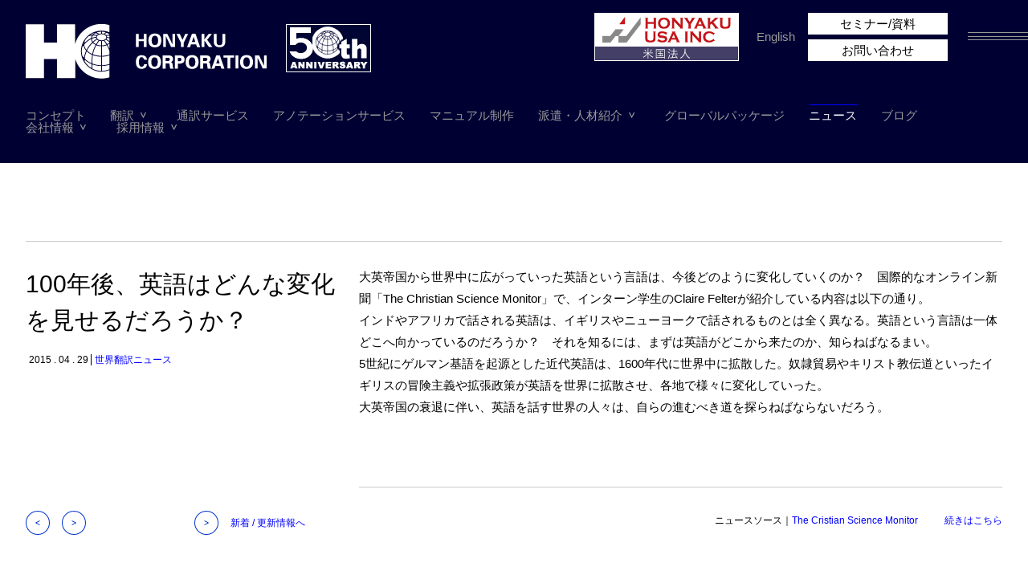

--- FILE ---
content_type: text/html; charset=UTF-8
request_url: https://www.translatejapan.com/news/311
body_size: 44864
content:
<!DOCTYPE html>
<html lang="ja">
<head>
	
<!-- Google Tag Manager -->
<script>(function(w,d,s,l,i){w[l]=w[l]||[];w[l].push({'gtm.start':
new Date().getTime(),event:'gtm.js'});var f=d.getElementsByTagName(s)[0],
j=d.createElement(s),dl=l!='dataLayer'?'&l='+l:'';j.async=true;j.src=
'https://www.googletagmanager.com/gtm.js?id='+i+dl;f.parentNode.insertBefore(j,f);
})(window,document,'script','dataLayer','GTM-NX49NTD');</script>
<!-- End Google Tag Manager -->

<!-- Global site tag (gtag.js) - Google Ads: 1009740193 -->
<script async 
src="https://www.googletagmanager.com/gtag/js?id=AW-1009740193"></script>
<script>
   window.dataLayer = window.dataLayer || [];
   function gtag(){dataLayer.push(arguments);}
   gtag('js', new Date());

   gtag('config', 'AW-1009740193');
</script>
	
<!-- Global site tag (gtag.js) - Google Analytics -->
<script async src="https://www.googletagmanager.com/gtag/js?id=G-VJTSH6JT1C"></script>
<script>
  window.dataLayer = window.dataLayer || [];
  function gtag(){dataLayer.push(arguments);}
  gtag('js', new Date());

  gtag('config', 'G-VJTSH6JT1C');
</script>

<!-- Google tag (gtag.js) -->
<script async src="https://www.googletagmanager.com/gtag/js?id=G-NWEBKCCBJD"></script>
<script>
  window.dataLayer = window.dataLayer || [];
  function gtag(){dataLayer.push(arguments);}
  gtag('js', new Date());

  gtag('config', 'G-NWEBKCCBJD');
</script>
	
<meta charset="UTF-8">
<title>100年後、英語はどんな変化を見せるだろうか？ / お知らせ / 株式会社ホンヤク社｜翻訳・語学人材派遣など総合ランゲージサービス</title>
<meta name="description" content="株式会社ホンヤク社は、品質の高いランゲージサービスを提供致します。">
<meta name="viewport" content="width=device-width, user-scalable=no, initial-scale=1, maximum-scale=1">
<meta name="apple-mobile-web-app-status-bar-style" content="black-translucent">
<meta name="apple-mobile-web-app-capable" content="yes">
<meta name="format-detection" content="telephone=no">
<meta name="robots" content="index, follow" />
<meta name='robots' content='max-image-preview:large' />
<link rel='stylesheet' id='wp-block-library-css' href='https://www.translatejapan.com/wp/wp-includes/css/dist/block-library/style.min.css?ver=6.4.2' type='text/css' media='all' />
<style id='classic-theme-styles-inline-css' type='text/css'>
/*! This file is auto-generated */
.wp-block-button__link{color:#fff;background-color:#32373c;border-radius:9999px;box-shadow:none;text-decoration:none;padding:calc(.667em + 2px) calc(1.333em + 2px);font-size:1.125em}.wp-block-file__button{background:#32373c;color:#fff;text-decoration:none}
</style>
<style id='global-styles-inline-css' type='text/css'>
body{--wp--preset--color--black: #000000;--wp--preset--color--cyan-bluish-gray: #abb8c3;--wp--preset--color--white: #ffffff;--wp--preset--color--pale-pink: #f78da7;--wp--preset--color--vivid-red: #cf2e2e;--wp--preset--color--luminous-vivid-orange: #ff6900;--wp--preset--color--luminous-vivid-amber: #fcb900;--wp--preset--color--light-green-cyan: #7bdcb5;--wp--preset--color--vivid-green-cyan: #00d084;--wp--preset--color--pale-cyan-blue: #8ed1fc;--wp--preset--color--vivid-cyan-blue: #0693e3;--wp--preset--color--vivid-purple: #9b51e0;--wp--preset--gradient--vivid-cyan-blue-to-vivid-purple: linear-gradient(135deg,rgba(6,147,227,1) 0%,rgb(155,81,224) 100%);--wp--preset--gradient--light-green-cyan-to-vivid-green-cyan: linear-gradient(135deg,rgb(122,220,180) 0%,rgb(0,208,130) 100%);--wp--preset--gradient--luminous-vivid-amber-to-luminous-vivid-orange: linear-gradient(135deg,rgba(252,185,0,1) 0%,rgba(255,105,0,1) 100%);--wp--preset--gradient--luminous-vivid-orange-to-vivid-red: linear-gradient(135deg,rgba(255,105,0,1) 0%,rgb(207,46,46) 100%);--wp--preset--gradient--very-light-gray-to-cyan-bluish-gray: linear-gradient(135deg,rgb(238,238,238) 0%,rgb(169,184,195) 100%);--wp--preset--gradient--cool-to-warm-spectrum: linear-gradient(135deg,rgb(74,234,220) 0%,rgb(151,120,209) 20%,rgb(207,42,186) 40%,rgb(238,44,130) 60%,rgb(251,105,98) 80%,rgb(254,248,76) 100%);--wp--preset--gradient--blush-light-purple: linear-gradient(135deg,rgb(255,206,236) 0%,rgb(152,150,240) 100%);--wp--preset--gradient--blush-bordeaux: linear-gradient(135deg,rgb(254,205,165) 0%,rgb(254,45,45) 50%,rgb(107,0,62) 100%);--wp--preset--gradient--luminous-dusk: linear-gradient(135deg,rgb(255,203,112) 0%,rgb(199,81,192) 50%,rgb(65,88,208) 100%);--wp--preset--gradient--pale-ocean: linear-gradient(135deg,rgb(255,245,203) 0%,rgb(182,227,212) 50%,rgb(51,167,181) 100%);--wp--preset--gradient--electric-grass: linear-gradient(135deg,rgb(202,248,128) 0%,rgb(113,206,126) 100%);--wp--preset--gradient--midnight: linear-gradient(135deg,rgb(2,3,129) 0%,rgb(40,116,252) 100%);--wp--preset--font-size--small: 13px;--wp--preset--font-size--medium: 20px;--wp--preset--font-size--large: 36px;--wp--preset--font-size--x-large: 42px;--wp--preset--spacing--20: 0.44rem;--wp--preset--spacing--30: 0.67rem;--wp--preset--spacing--40: 1rem;--wp--preset--spacing--50: 1.5rem;--wp--preset--spacing--60: 2.25rem;--wp--preset--spacing--70: 3.38rem;--wp--preset--spacing--80: 5.06rem;--wp--preset--shadow--natural: 6px 6px 9px rgba(0, 0, 0, 0.2);--wp--preset--shadow--deep: 12px 12px 50px rgba(0, 0, 0, 0.4);--wp--preset--shadow--sharp: 6px 6px 0px rgba(0, 0, 0, 0.2);--wp--preset--shadow--outlined: 6px 6px 0px -3px rgba(255, 255, 255, 1), 6px 6px rgba(0, 0, 0, 1);--wp--preset--shadow--crisp: 6px 6px 0px rgba(0, 0, 0, 1);}:where(.is-layout-flex){gap: 0.5em;}:where(.is-layout-grid){gap: 0.5em;}body .is-layout-flow > .alignleft{float: left;margin-inline-start: 0;margin-inline-end: 2em;}body .is-layout-flow > .alignright{float: right;margin-inline-start: 2em;margin-inline-end: 0;}body .is-layout-flow > .aligncenter{margin-left: auto !important;margin-right: auto !important;}body .is-layout-constrained > .alignleft{float: left;margin-inline-start: 0;margin-inline-end: 2em;}body .is-layout-constrained > .alignright{float: right;margin-inline-start: 2em;margin-inline-end: 0;}body .is-layout-constrained > .aligncenter{margin-left: auto !important;margin-right: auto !important;}body .is-layout-constrained > :where(:not(.alignleft):not(.alignright):not(.alignfull)){max-width: var(--wp--style--global--content-size);margin-left: auto !important;margin-right: auto !important;}body .is-layout-constrained > .alignwide{max-width: var(--wp--style--global--wide-size);}body .is-layout-flex{display: flex;}body .is-layout-flex{flex-wrap: wrap;align-items: center;}body .is-layout-flex > *{margin: 0;}body .is-layout-grid{display: grid;}body .is-layout-grid > *{margin: 0;}:where(.wp-block-columns.is-layout-flex){gap: 2em;}:where(.wp-block-columns.is-layout-grid){gap: 2em;}:where(.wp-block-post-template.is-layout-flex){gap: 1.25em;}:where(.wp-block-post-template.is-layout-grid){gap: 1.25em;}.has-black-color{color: var(--wp--preset--color--black) !important;}.has-cyan-bluish-gray-color{color: var(--wp--preset--color--cyan-bluish-gray) !important;}.has-white-color{color: var(--wp--preset--color--white) !important;}.has-pale-pink-color{color: var(--wp--preset--color--pale-pink) !important;}.has-vivid-red-color{color: var(--wp--preset--color--vivid-red) !important;}.has-luminous-vivid-orange-color{color: var(--wp--preset--color--luminous-vivid-orange) !important;}.has-luminous-vivid-amber-color{color: var(--wp--preset--color--luminous-vivid-amber) !important;}.has-light-green-cyan-color{color: var(--wp--preset--color--light-green-cyan) !important;}.has-vivid-green-cyan-color{color: var(--wp--preset--color--vivid-green-cyan) !important;}.has-pale-cyan-blue-color{color: var(--wp--preset--color--pale-cyan-blue) !important;}.has-vivid-cyan-blue-color{color: var(--wp--preset--color--vivid-cyan-blue) !important;}.has-vivid-purple-color{color: var(--wp--preset--color--vivid-purple) !important;}.has-black-background-color{background-color: var(--wp--preset--color--black) !important;}.has-cyan-bluish-gray-background-color{background-color: var(--wp--preset--color--cyan-bluish-gray) !important;}.has-white-background-color{background-color: var(--wp--preset--color--white) !important;}.has-pale-pink-background-color{background-color: var(--wp--preset--color--pale-pink) !important;}.has-vivid-red-background-color{background-color: var(--wp--preset--color--vivid-red) !important;}.has-luminous-vivid-orange-background-color{background-color: var(--wp--preset--color--luminous-vivid-orange) !important;}.has-luminous-vivid-amber-background-color{background-color: var(--wp--preset--color--luminous-vivid-amber) !important;}.has-light-green-cyan-background-color{background-color: var(--wp--preset--color--light-green-cyan) !important;}.has-vivid-green-cyan-background-color{background-color: var(--wp--preset--color--vivid-green-cyan) !important;}.has-pale-cyan-blue-background-color{background-color: var(--wp--preset--color--pale-cyan-blue) !important;}.has-vivid-cyan-blue-background-color{background-color: var(--wp--preset--color--vivid-cyan-blue) !important;}.has-vivid-purple-background-color{background-color: var(--wp--preset--color--vivid-purple) !important;}.has-black-border-color{border-color: var(--wp--preset--color--black) !important;}.has-cyan-bluish-gray-border-color{border-color: var(--wp--preset--color--cyan-bluish-gray) !important;}.has-white-border-color{border-color: var(--wp--preset--color--white) !important;}.has-pale-pink-border-color{border-color: var(--wp--preset--color--pale-pink) !important;}.has-vivid-red-border-color{border-color: var(--wp--preset--color--vivid-red) !important;}.has-luminous-vivid-orange-border-color{border-color: var(--wp--preset--color--luminous-vivid-orange) !important;}.has-luminous-vivid-amber-border-color{border-color: var(--wp--preset--color--luminous-vivid-amber) !important;}.has-light-green-cyan-border-color{border-color: var(--wp--preset--color--light-green-cyan) !important;}.has-vivid-green-cyan-border-color{border-color: var(--wp--preset--color--vivid-green-cyan) !important;}.has-pale-cyan-blue-border-color{border-color: var(--wp--preset--color--pale-cyan-blue) !important;}.has-vivid-cyan-blue-border-color{border-color: var(--wp--preset--color--vivid-cyan-blue) !important;}.has-vivid-purple-border-color{border-color: var(--wp--preset--color--vivid-purple) !important;}.has-vivid-cyan-blue-to-vivid-purple-gradient-background{background: var(--wp--preset--gradient--vivid-cyan-blue-to-vivid-purple) !important;}.has-light-green-cyan-to-vivid-green-cyan-gradient-background{background: var(--wp--preset--gradient--light-green-cyan-to-vivid-green-cyan) !important;}.has-luminous-vivid-amber-to-luminous-vivid-orange-gradient-background{background: var(--wp--preset--gradient--luminous-vivid-amber-to-luminous-vivid-orange) !important;}.has-luminous-vivid-orange-to-vivid-red-gradient-background{background: var(--wp--preset--gradient--luminous-vivid-orange-to-vivid-red) !important;}.has-very-light-gray-to-cyan-bluish-gray-gradient-background{background: var(--wp--preset--gradient--very-light-gray-to-cyan-bluish-gray) !important;}.has-cool-to-warm-spectrum-gradient-background{background: var(--wp--preset--gradient--cool-to-warm-spectrum) !important;}.has-blush-light-purple-gradient-background{background: var(--wp--preset--gradient--blush-light-purple) !important;}.has-blush-bordeaux-gradient-background{background: var(--wp--preset--gradient--blush-bordeaux) !important;}.has-luminous-dusk-gradient-background{background: var(--wp--preset--gradient--luminous-dusk) !important;}.has-pale-ocean-gradient-background{background: var(--wp--preset--gradient--pale-ocean) !important;}.has-electric-grass-gradient-background{background: var(--wp--preset--gradient--electric-grass) !important;}.has-midnight-gradient-background{background: var(--wp--preset--gradient--midnight) !important;}.has-small-font-size{font-size: var(--wp--preset--font-size--small) !important;}.has-medium-font-size{font-size: var(--wp--preset--font-size--medium) !important;}.has-large-font-size{font-size: var(--wp--preset--font-size--large) !important;}.has-x-large-font-size{font-size: var(--wp--preset--font-size--x-large) !important;}
.wp-block-navigation a:where(:not(.wp-element-button)){color: inherit;}
:where(.wp-block-post-template.is-layout-flex){gap: 1.25em;}:where(.wp-block-post-template.is-layout-grid){gap: 1.25em;}
:where(.wp-block-columns.is-layout-flex){gap: 2em;}:where(.wp-block-columns.is-layout-grid){gap: 2em;}
.wp-block-pullquote{font-size: 1.5em;line-height: 1.6;}
</style>
<link rel='stylesheet' id='contact-form-7-css' href='https://www.translatejapan.com/wp/wp-content/plugins/contact-form-7/includes/css/styles.css?ver=5.3' type='text/css' media='all' />
<link rel='stylesheet' id='contact-form-7-confirm-css' href='https://www.translatejapan.com/wp/wp-content/plugins/contact-form-7-add-confirm/includes/css/styles.css?ver=5.1' type='text/css' media='all' />
<link rel='stylesheet' id='commoncss-css' href='https://www.translatejapan.com/wp/wp-content/themes/translatejapan/assets/css/common.css?ver=6.4.2' type='text/css' media='all' />
<link rel='stylesheet' id='headercss-css' href='https://www.translatejapan.com/wp/wp-content/themes/translatejapan/assets/css/header.css?ver=6.4.2' type='text/css' media='all' />
<link rel='stylesheet' id='footercss-css' href='https://www.translatejapan.com/wp/wp-content/themes/translatejapan/assets/css/footer.css?ver=6.4.2' type='text/css' media='all' />
<link rel='stylesheet' id='utilitycss-css' href='https://www.translatejapan.com/wp/wp-content/themes/translatejapan/assets/css/utility.css?ver=6.4.2' type='text/css' media='all' />
<link rel='stylesheet' id='news-css' href='https://www.translatejapan.com/wp/wp-content/themes/translatejapan/assets/css/news.css?ver=6.4.2' type='text/css' media='all' />
<link rel='stylesheet' id='news_details-css' href='https://www.translatejapan.com/wp/wp-content/themes/translatejapan/assets/css/news_details.css?ver=6.4.2' type='text/css' media='all' />
<script type="text/javascript" src="https://www.translatejapan.com/wp/wp-includes/js/jquery/jquery.min.js?ver=3.7.1" id="jquery-core-js"></script>
<script type="text/javascript" src="https://www.translatejapan.com/wp/wp-includes/js/jquery/jquery-migrate.min.js?ver=3.4.1" id="jquery-migrate-js"></script>
<link rel="canonical" href="https://www.translatejapan.com/news/311" />
<link rel='shortlink' href='https://www.translatejapan.com/?p=311' />
<link rel="icon" href="https://www.translatejapan.com/wp/wp-content/themes/translatejapan/assets/img/favicon.ico">
<link rel="apple-touch-icon" href="https://www.translatejapan.com/wp/wp-content/themes/translatejapan/assets/img/apple-touch-icon.png">
<link rel="preconnect" href="https://fonts.googleapis.com">
<link rel="preconnect" href="https://fonts.gstatic.com" crossorigin>
<link href="https://fonts.googleapis.com/css?family=Roboto%7CJulius+Sans+One&display=swap" rel="stylesheet">
<script src="https://www.translatejapan.com/wp/wp-content/themes/translatejapan/assets/js/smartRollover.js"></script>
<script type="text/javascript">
var _trackingid = 'LFT-24969-1';

(function() {
    var lft = document.createElement('script'); lft.type = 'text/javascript'; lft.async = true;
    lft.src = ('https:' == document.location.protocol ? 'https:' : 'http:') + '//track.list-finder.jp/js/ja/track.js';
    var snode = document.getElementsByTagName('script')[0]; snode.parentNode.insertBefore(lft, snode);
})();
</script>
</head>
<body class="news-template-default single single-news postid-311 is_pages">

<!-- Google Tag Manager (noscript) -->
<noscript><iframe src="https://www.googletagmanager.com/ns.html?id=GTM-NX49NTD"
height="0" width="0" style="display:none;visibility:hidden"></iframe></noscript>
<!-- End Google Tag Manager (noscript) -->

<header class="">
	<div class="wrap clear">
		<div class="inner clearfix">
			<h1 class="logo">
				<a href="https://www.translatejapan.com">
					<img src="https://www.translatejapan.com/wp/wp-content/themes/translatejapan/assets/img/logo.png" alt="HONYAKU CORPORATION" class="w100p">
				</a>
				<a href="https://www.translatejapan.com/50th_sp01">
					<img src="https://www.translatejapan.com/wp/wp-content/themes/translatejapan/assets/img/fiftieth.png" alt="50th ANNIVERSARY" class="w100p">
				</a>
			</h1>
			<nav>
				<div class="menu-w">
					<ul class="clearfix">
						<li class="menu-item concept">
							<a class="" href="https://www.translatejapan.com/concept">コンセプト</a>
						</li>
						<li class="menu-item service js_dropdown">
							<a class=" arrow" href="https://www.translatejapan.com/service/translation">翻訳</a>
							<div class="dropdown">
								<div class="inner clearfix">
									<div class="dp dp_01 dp_col4">
										<ul>
											<li>
												<a href="https://www.translatejapan.com/service/expert">
													<figure>
														<img src="https://www.translatejapan.com/wp/wp-content/themes/translatejapan/assets/img/header_dp01_1.jpg" alt="エキスパート翻訳" class="dp_img w100p">
													</figure>
													<p class="dp_tit fc_ff">
														<span class="ja">エキスパート翻訳</span>
														<span class="JuliusSansOne en">SPECIALIZED TRANSLATION</span>
													</p>
												</a>
											</li>
											<li>
												<a href="https://www.translatejapan.com/service/multilingual">
													<figure>
														<img src="https://www.translatejapan.com/wp/wp-content/themes/translatejapan/assets/img/header_dp01_2.jpg" alt="多言語翻訳" class="dp_img w100p">
													</figure>
													<p class="dp_tit fc_ff">
														<span class="ja">多言語翻訳</span>
														<span class="JuliusSansOne en">MULTILINGUAL TRANSLATION</span>
													</p>
												</a>
											</li>
											<li>
												<a href="https://www.translatejapan.com/service/machine">
													<figure>
														<img src="https://www.translatejapan.com/wp/wp-content/themes/translatejapan/assets/img/header_dp01_3.jpg" alt="機械翻訳（MTPE）" class="dp_img w100p">
													</figure>
													<p class="dp_tit fc_ff">
														<span class="ja">機械翻訳（MTPE）</span>
														<span class="JuliusSansOne en">MACHINE TRANSLATION(MTPE)</span>
													</p>
												</a>
											</li>
											<li>
												<a href="https://www.translatejapan.com/service/ai">
													<figure>
														<img src="https://www.translatejapan.com/wp/wp-content/themes/translatejapan/assets/img/header_dp01_3_2.jpg" alt="AIナレーション（音声合成）サービス" class="dp_img w100p">
													</figure>
													<p class="dp_tit fc_ff">
														<span class="ja">AIナレーション(音声合成)サービス</span>
														<span class="JuliusSansOne en">AI NARRATION</span>
													</p>
												</a>
											</li>
											<li class="pc_mt30">
												<a href="https://www.translatejapan.com/service/language">
													<figure>
														<img src="https://www.translatejapan.com/wp/wp-content/themes/translatejapan/assets/img/header_dp01_4.jpg" alt="言語付帯関連" class="dp_img w100p">
													</figure>
													<p class="dp_tit fc_ff">
														<span class="ja">言語付帯関連</span>
														<span class="JuliusSansOne en">RELATED SERVICES</span>
													</p>
												</a>
											</li>
											<li class="pc_mt30">
												<a href="https://www.translatejapan.com/service/field">
													<figure>
														<img src="https://www.translatejapan.com/wp/wp-content/themes/translatejapan/assets/img/header_dp01_5.jpg" alt="分野について" class="dp_img w100p">
													</figure>
													<p class="dp_tit fc_ff">
														<span class="ja">分野について</span>
														<span class="JuliusSansOne en">FIELDS</span>
													</p>
												</a>
											</li>
											<li class="pc_mt30">
												<a href="https://www.translatejapan.com/service/quality">
													<figure>
														<img src="https://www.translatejapan.com/wp/wp-content/themes/translatejapan/assets/img/header_dp01_6.jpg" alt="品質について" class="dp_img w100p">
													</figure>
													<p class="dp_tit fc_ff">
														<span class="ja">品質について</span>
														<span class="JuliusSansOne en">QUALITY</span>
													</p>
												</a>
											</li>
											<li class="pc_mt30">
												<a href="https://www.translatejapan.com/service/flow">
													<figure>
														<img src="https://www.translatejapan.com/wp/wp-content/themes/translatejapan/assets/img/header_dp01_7.jpg" alt="ご利用の流れ" class="dp_img w100p">
													</figure>
													<p class="dp_tit fc_ff">
														<span class="ja">ご利用の流れ</span>
														<span class="JuliusSansOne en">HOW WE WORK</span>
													</p>
												</a>
											</li>
										</ul>
									</div>
								</div>
							</div>
						</li>
<li class="menu-item interpretation">
							<a class="" href="https://www.translatejapan.com/service/interpretation">通訳サービス</a>
						<li class="menu-item annotation">
							<a class="" href="https://www.translatejapan.com/service/annotation">アノテーションサービス</a>
						</li>
						<li class="menu-item ai_manual">
							<a class="" href="https://www.translatejapan.com/service/ai_manual">マニュアル制作</a>
						</li>
						<li class="menu-item staffing js_dropdown">
							<a class=" arrow" href="https://www.translatejapan.com/staffing">派遣・人材紹介</a>
							<div class="dropdown">
								<div class="inner clearfix">
									<div class="dp dp_staffing dp_col4">
										<ul>
											<li>
												<a href="https://www.translatejapan.com/staffing">
													<figure>
														<img src="https://www.translatejapan.com/wp/wp-content/themes/translatejapan/assets/img/header_dp_staffing_01.jpg" alt="派遣・人材紹介" class="dp_img w100p">
													</figure>
													<p class="dp_tit fc_ff">
														<span class="ja">派遣・人材紹介</span>
														<span class="JuliusSansOne en">STAFFING SOLUTIONS</span>
													</p>
												</a>
											</li>
											<li>
												<a href="https://www.translatejapan.com/staffing/job">
													<figure>
														<img src="https://www.translatejapan.com/wp/wp-content/themes/translatejapan/assets/img/header_dp_staffing_02.jpg" alt="登録をご希望の方" class="dp_img w100p">
													</figure>
													<p class="dp_tit fc_ff">
														<span class="ja">登録をご希望の方</span>
														<span class="JuliusSansOne en">LOOKING FOR LANGUAGE JOB</span>
													</p>
												</a>
											</li>
											<li>
												<a href="https://www.translatejapan.com/staffing/staff">
													<figure>
														<img src="https://www.translatejapan.com/wp/wp-content/themes/translatejapan/assets/img/header_dp_staffing_03.jpg" alt="スタッフをお探しの企業様" class="dp_img w100p">
													</figure>
													<p class="dp_tit fc_ff">
														<span class="ja">スタッフをお探しの企業様</span>
														<span class="JuliusSansOne en">LOOKING FOR LANGUAGE STAFF</span>
													</p>
												</a>
											</li>
											<li>
												<a href="https://www.translatejapan.com/contact/registration">
													<figure>
														<img src="https://www.translatejapan.com/wp/wp-content/themes/translatejapan/assets/img/header_dp_staffing_04.jpg" alt="登録のご案内" class="dp_img w100p">
													</figure>
													<p class="dp_tit fc_ff">
														<span class="ja">登録のご案内</span>
														<span class="JuliusSansOne en">REGISTRATION GUIDE</span>
													</p>
												</a>
											</li>
										</ul>
									</div>
								</div>
							</div>
						</li>
						<li class="menu-item global">
							<a class="" href="https://www.translatejapan.com/service/global">グローバルパッケージ</a>
						</li>
						<li class="menu-item news">
							<a class="current" href="https://www.translatejapan.com/news">ニュース</a>
						</li>
						<li class="menu-item news">
							<a class="" href="https://www.translatejapan.com/blog">ブログ</a>
						</li>
						<li class="menu-item company js_dropdown">
							<a class=" arrow" href="https://www.translatejapan.com/about">会社情報</a>
							<div class="dropdown">
								<div class="inner clearfix">
									<div class="dp dp_02">
										<ul>
											<li>
												<a href="https://www.translatejapan.com/about/philosophy">
													<figure>
														<img src="https://www.translatejapan.com/wp/wp-content/themes/translatejapan/assets/img/header_dp02_1.jpg" alt="企業理念・代表者挨拶" class="dp_img w100p">
													</figure>
													<p class="dp_tit fc_ff">
														<span class="ja">企業理念・代表者挨拶</span>
														<span class="JuliusSansOne en">PHILOSOPHY & CEO&acute;S MESSAGE</span>
													</p>
												</a>
											</li>
											<li>
												<a href="https://www.translatejapan.com/about/about_us">
													<figure>
														<img src="https://www.translatejapan.com/wp/wp-content/themes/translatejapan/assets/img/header_dp02_2.jpg" alt="会社概要・沿革" class="dp_img w100p">
													</figure>
													<p class="dp_tit fc_ff">
														<span class="ja">会社概要・沿革</span>
														<span class="JuliusSansOne en">PROFILE & HISTORY</span>
													</p>
												</a>
											</li>
											<li>
												<a href="https://www.translatejapan.com/about/access">
													<figure>
														<img src="https://www.translatejapan.com/wp/wp-content/themes/translatejapan/assets/img/header_dp02_3.jpg" alt="アクセスマップ" class="dp_img w100p">
													</figure>
													<p class="dp_tit fc_ff">
														<span class="ja">アクセスマップ</span>
														<span class="JuliusSansOne en">LOCATION</span>
													</p>
												</a>
											</li>
										</ul>
									</div>
								</div>
							</div>
						</li>
						<li class="menu-item recruit js_dropdown">
							<a class=" arrow" href="https://www.translatejapan.com/recruit">採用情報</a>
							<div class="dropdown">
								<div class="inner clearfix">
									<div class="dp dp_03">
										<ul>
											<li>
												<a href="https://www.translatejapan.com/recruit">
													<figure>
														<img src="https://www.translatejapan.com/wp/wp-content/themes/translatejapan/assets/img/header_dp03_1.jpg" alt="採用情報・従業員の声" class="dp_img w100p">
													</figure>
													<p class="dp_tit fc_ff">
														<span class="ja">採用情報・従業員の声</span>
														<span class="JuliusSansOne en">RECRUIT & STAFF VOICE</span>
													</p>
												</a>
											</li>
											<li>
												<a href="https://www.translatejapan.com/contact/application">
													<figure>
														<img src="https://www.translatejapan.com/wp/wp-content/themes/translatejapan/assets/img/header_dp03_2.jpg" alt="フリーランス登録" class="dp_img w100p">
													</figure>
													<p class="dp_tit fc_ff">
														<span class="ja">フリーランス登録</span>
														<span class="JuliusSansOne en">Freelancer</span>
													</p>
												</a>
											</li>
										</ul>
									</div>
								</div>
							</div>
						</li>
						<li class="menu-item seminar sp">
							<a class="" href="https://www.translatejapan.com/news/311">セミナー/資料</a>
						</li>
						<li class="menu-item contact sp">
							<a class="" href="https://www.translatejapan.com/contact">お問い合わせ</a>
						</li>
					</ul>
				</div>
			</nav>
			<a href="https://www.translatejapan.com/honyaku_usa" class="usa_bnr"><img src="https://www.translatejapan.com/wp/wp-content/themes/translatejapan/assets/img/honyaku_usa_bnr.png" alt="HONYAKU USA INC 米国法人"></a>
			<a href="https://honyaku-usa.com/" target="_blank" class="english is_pc">English</a>
			<ul>
				<li class="contact-seminar">
					<div class="wrap">
						<div class="btn"><a class="" href="https://www.translatejapan.com/seminar">セミナー/資料</a></div>
						<div class="btn"><a class="" href="https://www.translatejapan.com/contact">お問い合わせ</a></div>
					</div>
				</li>
			</ul>
			<button class="hb-menu" stype="button">
				<hr><hr><hr>
			</button>
		</div>
	</div>


	<div class="hb-menu-nav">
		<div class="inner clearfix">
			<div class="flex_pc flex_jc_sb fc_ff">
				<dl class="col">
					<dt>
						<a class="" href="https://www.translatejapan.com/concept">
							<span class="ja">コンセプト</span>
							<span class="JuliusSansOne en">CONCEPT</span>
						</a>
					</dt>
				</dl>
				<dl class="col">
					<dt>
						<a class="" href="https://www.translatejapan.com/news">
							<span class="ja">ブログ</span>
							<span class="JuliusSansOne en">NEWS</span>
						</a>
					</dt>
				</dl>
				<dl class="col">
					<dt>
						<a class="" href="https://www.translatejapan.com/recruit">
							<span class="ja">採用情報</span>
							<span class="JuliusSansOne en">RECRUIT</span>
						</a>
					</dt>
					<dd>
						<a class="" href="https://www.translatejapan.com/recruit">
							<span class="ja">採用情報・従業員の声</span>
						</a>
					</dd>
					<dd>
						<a class="" href="https://www.translatejapan.com/contact/application">
							<span class="ja">フリーランス登録</span>
						</a>
					</dd>
				</dl>
				<dl class="col">
					<dt>
						<a class="" href="https://www.translatejapan.com/service">
							<span class="ja">サービス</span>
							<span class="JuliusSansOne en">SERVICES</span>
						</a>
					</dt>
					<dd>
						<a class="" href="https://www.translatejapan.com/service/translation">
							<span class="ja">翻訳</span>
						</a>
					</dd>
					<dd>
						<a class="" href="https://www.mankind.co.jp/" target="_blank">
							<span class="ja">派遣・人材紹介</span>
						</a>
					</dd>
					<dd>
						<a class="" href="https://www.translatejapan.com/service/global">
							<span class="ja">グローバルパッケージ</span>
						</a>
					</dd>
				</dl>
				<dl class="col">
					<dt>
						<a class="" href="https://www.translatejapan.com/about">
							<span class="ja">会社情報</span>
							<span class="JuliusSansOne en">ABOUT</span>
						</a>
					</dt>
					<dd>
						<a class="" href="https://www.translatejapan.com/about/philosophy">
							<span class="ja">企業理念・代表者挨拶</span>
						</a>
					</dd>
					<dd>
						<a class="" href="https://www.translatejapan.com/about/about_us">
							<span class="ja">会社概要・沿革</span>
						</a>
					</dd>
					<dd>
						<a class="" href="https://www.translatejapan.com/about/access">
							<span class="ja">アクセスマップ</span>
						</a>
					</dd>
				</dl>
				<dl class="col">
					<dt>
						<a class="" href="https://www.translatejapan.com/contact">
							<span class="ja">お問い合わせ</span>
							<span class="JuliusSansOne en">CONTACT</span>
						</a>
					</dt>
					<dd>
						<a class="" href="https://www.translatejapan.com/contact">
							<span class="ja">お問い合わせ</span>
						</a>
					</dd>
					<dd>
						<a class="" href="https://www.translatejapan.com/contact">
							<span class="ja">無料お見積り</span>
						</a>
					</dd>
				</dl>
			</div>
		</div>
	</div>
</header>

<section id="" class="page-wrap details">
	<div class="contents pc_pb86 sp_pb100">
		<section class="content content01">
			<div class="inner">
				<div class="bt1_cc flex_pc pc_pt30 sp_pt39">
					<div class="col grid4_pc">
						<h2 class="h02 mb18 i_mt0_pc">
							<span class="ja i_lh1_5">100年後、英語はどんな変化を見せるだろうか？</span>
						</h2>
						<time class="fs12 entry_date pl03em">2015 . 04 . 29</time>
						<a href="https://www.translatejapan.com/news-category/world_translation" class="fc_blue hv hv_underline fs12">世界翻訳ニュース</a>					</div>
					<div class="col grid8_pc sp_mt84">
						<div class="text"><p>大英帝国から世界中に広がっていった英語という言語は、今後どのように変化していくのか？　国際的なオンライン新聞「The Christian Science Monitor」で、インターン学生のClaire Felterが紹介している内容は以下の通り。</p>
<p>インドやアフリカで話される英語は、イギリスやニューヨークで話されるものとは全く異なる。英語という言語は一体どこへ向かっているのだろうか？　それを知るには、まずは英語がどこから来たのか、知らねばなるまい。</p>
<p>5世紀にゲルマン基語を起源とした近代英語は、1600年代に世界中に拡散した。奴隷貿易やキリスト教伝道といったイギリスの冒険主義や拡張政策が英語を世界に拡散させ、各地で様々に変化していった。</p>
<p>大英帝国の衰退に伴い、英語を話す世界の人々は、自らの進むべき道を探らねばならないだろう。</p>
</div>
					</div>
				</div>
			</div>
		</section>
		<section class="content content02 pc_mt86 sp_mt20">
			<div class="inner">
				<div class="flex_pc">
					<div class="col grid4_pc pc_pt30 sp_pt39">
						<div class="flex">
							<ul class="single_pager flex fs12">
								<li class="pager_prev"><a href="https://www.translatejapan.com/news/310" rel="prev"></a></li>
								<li class="pager_next"><a href="https://www.translatejapan.com/news/312" rel="next"></a></li>
							</ul>
							<a href="https://www.translatejapan.com/news/" class="pager_top dsp_b fc_blue hv hv_underline fs12">新着 / 更新情報へ</a>
						</div>
					</div>
					<div class="col grid8_pc sp_mt70 bt1_cc pc_pt35 sp_pt39 clearfix">
						<div class="fs12 fl_r">
								<span class="news_source">ニュースソース｜<a href="http://www.csmonitor.com/Science/Science-Notebook/2015/0423/What-will-the-English-language-look-like-in-100-years" target="_blank" class="fc_blue hv hv_underline">The Cristian Science Monitor</a></span>
								<a href="http://www.proz.com/translation-news/?p=109883" target="_blank" class="more fc_blue hv hv_underline ml30">続きはこちら</a>
														</div>
					</div>
				</div>
			</div>
		</section>
		<section class="content content03 pc_mt150 sp_mt88 sp_mb140">
			<div class="inner">
				<div class="flex_pc">
					<div class="col grid4_pc bt1_99 pt36">
						<h3 class="fs20">最新の記事</h3>
					</div>
					<div class="col grid8_pc sp_mt84">
						<!-- 最新記事一覧5件 -->
						<div class="news_list">
															<article id="p11010" class="entry bt1_cc pt30 mb66">
									<h3 class="mb8 ellipsis">
										<a href="https://www.translatejapan.com/news/11010" class="hv hv_blue text">新刊書籍『Hiroshima Collection（ヒロシマコレクション）』を翻訳・監修しました</a>
									</h3>
									<time class="fs12 entry_date">2026 . 01 . 30</time>
									<a href="https://www.translatejapan.com/news-category/information" class="fc_blue hv hv_underline fs12">お知らせ</a>								</article>
															<article id="p11048" class="entry bt1_cc pt30 mb66">
									<h3 class="mb8 ellipsis">
										<a href="https://www.translatejapan.com/news/11048" class="hv hv_blue text">中性子イメージングの基礎原理（品証品管ニュース）</a>
									</h3>
									<time class="fs12 entry_date">2026 . 01 . 30</time>
									<a href="https://www.translatejapan.com/news-category/%e5%93%81%e8%a8%bc%e3%83%bb%e5%93%81%e7%ae%a1%e3%83%8b%e3%83%a5%e3%83%bc%e3%82%b9" class="fc_blue hv hv_underline fs12">品証・品管ニュース</a>								</article>
															<article id="p11006" class="entry bt1_cc pt30 mb66">
									<h3 class="mb8 ellipsis">
										<a href="https://www.translatejapan.com/news/11006" class="hv hv_blue text">日本で取得したISO27001を海外拠点へ。文書確認・翻訳で進めるグローバルISMS対応（翻訳ブログ）</a>
									</h3>
									<time class="fs12 entry_date">2026 . 01 . 28</time>
									<a href="https://www.translatejapan.com/news-category/%e3%82%b5%e3%83%bc%e3%83%93%e3%82%b9%e7%b4%b9%e4%bb%8b" class="fc_blue hv hv_underline fs12">サービス紹介</a>								</article>
															<article id="p11009" class="entry bt1_cc pt30 mb66">
									<h3 class="mb8 ellipsis">
										<a href="https://www.translatejapan.com/news/11009" class="hv hv_blue text">アニメ配信サービスの字幕軽視が業界に与える影響（世界翻訳ニュース）</a>
									</h3>
									<time class="fs12 entry_date">2026 . 01 . 27</time>
									<a href="https://www.translatejapan.com/news-category/world_translation" class="fc_blue hv hv_underline fs12">世界翻訳ニュース</a>								</article>
															<article id="p11001" class="entry bt1_cc pt30 mb66">
									<h3 class="mb8 ellipsis">
										<a href="https://www.translatejapan.com/news/11001" class="hv hv_blue text">積層造形部品の中性子イメージング：高度な金属加工における一貫性の確保（品証品管ニュース）</a>
									</h3>
									<time class="fs12 entry_date">2026 . 01 . 23</time>
									<a href="https://www.translatejapan.com/news-category/%e5%93%81%e8%a8%bc%e3%83%bb%e5%93%81%e7%ae%a1%e3%83%8b%e3%83%a5%e3%83%bc%e3%82%b9" class="fc_blue hv hv_underline fs12">品証・品管ニュース</a>								</article>
													</div><!--// news_list -->
					</div>
				</div>
			</div>
		</section>
	</div>
</section>

<footer class="footer">
	<div class="footer_contact bg_navy">
		<div class="inner">
			<div class="col_wrap flex_pc">
				<div class="col w57p sp_w100p">
					<img src="https://www.translatejapan.com/wp/wp-content/themes/translatejapan/assets/img/footer_img01.jpg" alt="料金、サービス内容など、ご不明な点をお気軽にご相談ください！" class="w100p is_pc">
					<img src="https://www.translatejapan.com/wp/wp-content/themes/translatejapan/assets/img/footer_img01_sp.jpg" alt="料金、サービス内容など、ご不明な点をお気軽にご相談ください！" class="w100p is_sp">
				</div>
				<div class="col w42p sp_w100p col_02">
					<div class="col_inner al_c w54p w70p_pc_small sp_w100p mg_at">
						<p class="lh2">料金、サービス内容など、<br>ご不明な点をお気軽にご相談ください！</p>
						<div class="tel_group">
							<p class="tit_tel"><span class="bg_navy">お電話でのお問い合わせ</span></p>
							<a href="tel:03-6841-1121" class="Roboto tel dsp_b fs30">03-6841-1121</a>
							<ul class="fc_99 date">
								<li>受付時間：9:30 - 17:30</li>
								<li>土・日・祝日除く</li>
							</ul>
						</div>
						<ul class="btn_group">
							<li><a href="https://www.translatejapan.com/contact" class="btn">お問い合わせ・無料お見積り</a></li>
						</ul>
					</div>
				</div>
			</div>
		</div>
	</div>
	<div class="footer_bottom bg_darkblue">
		<div class="inner">
			<div class="flex_pc">
				<p>
					<a href="https://www.translatejapan.com" class="footer_logo dsp_b">
						<img src="https://www.translatejapan.com/wp/wp-content/themes/translatejapan/assets/img/logo_footer.svg" alt="HONYAKU CORPORATION" class="w100p">
					</a>
				</p>
				<nav class="clearfix footer_link_01 w66p sp_w100p flex_pc">
					<div class="col">
						<dl>
							<dt>
								<a class="" href="https://www.translatejapan.com">トップ</a>
							</dt>
						</dl>
						<dl>
							<dt>
								<a class="" href="https://www.translatejapan.com/concept">コンセプト</a>
							</dt>
						</dl>
						<dl>
							<dt>
								<a class="current" href="https://www.translatejapan.com/news">ニュース</a>
							</dt>
						</dl>
						<dl>
							<dt>
								<a class="current" href="https://www.translatejapan.com/blog">ブログ</a>
							</dt>
						</dl>
					</div>
					<dl class="col">
						<dt>
							<a class="" href="https://www.translatejapan.com/service">サービス</a>
						</dt>
						<dd>
							<a class="" href="https://www.translatejapan.com/service/translation">翻訳</a>
						</dd>
						<dd>
							<a class="" href="https://www.translatejapan.com/service/expert">エキスパート翻訳</a>
						</dd>
						<dd>
							<a class="" href="https://www.translatejapan.com/service/multilingual">多言語翻訳</a>
						</dd>
						<dd>
							<a class="" href="https://www.translatejapan.com/service/machine">機械翻訳（MTPE）</a>
						</dd>
						<dd>
							<a class="" href="https://www.translatejapan.com/service/ai">AIナレーション(音声合成)サービス</a>
						</dd>
						<dd>
							<a class="" href="https://www.translatejapan.com/service/language">言語付帯関連</a>
						</dd>
						<dd>
							<a class="" href="https://www.translatejapan.com/service/ai_manual">AI翻訳×マニュアル制作</a>
						</dd>						
						<dd>
							<a class="" href="https://www.translatejapan.com/service/global">グローバルパッケージ</a>
						</dd>
						<dd>
							<a class="" href="https://www.translatejapan.com/staffing">派遣・人材紹介</a>
						</dd>
					</dl>
					<dl class="col">
						<dt>
							<a class="" href="https://www.translatejapan.com/about">会社情報</a>
						</dt>
						<dd>
							<a class="" href="https://www.translatejapan.com/about/philosophy">企業理念・代表者挨拶</a>
						</dd>
						<dd>
							<a class="" href="https://www.translatejapan.com/about/about_us">会社概要・沿革</a>
						</dd>
						<dd>
							<a class="" href="https://www.translatejapan.com/about/access">アクセスマップ</a>
						</dd>
					</dl>
					<div class="col">
						<dl>
							<dt>
								<a class="" href="https://www.translatejapan.com/recruit">採用情報</a>
							</dt>
							<dd>
								<a class="" href="https://www.translatejapan.com/recruit#voice">従業員の声</a>
							</dd>
							<dd>
								<a class="" href="https://www.translatejapan.com/contact/application">フリーランス登録</a>
							</dd>
						</dl>
						<dl>
							<dd>
								<a class="fs12" href="https://www.translatejapan.com/privacy">個人情報保護方針</a>
							</dd>
							<dd>
								<a class="fs12" href="https://www.translatejapan.com/security">情報セキュリティ基本方針</a>
							</dd>
							<dd>
								<a class="fs12" href="https://www.translatejapan.com/compliance">コンプライアンスポリシー</a>
							</dd>
						</dl>
					</div>
				</nav>
			</div>

			<ul class="footer_link_02">
				<li><a class="" href="https://honyaku-usa.com/" target="_blank">English</a></li>
				<li><a class="" href="https://honyaku-usa.com/" target="_blank">HONYAKU USA INC</a></li>
			</ul>

			<!-- <ul class="footer_link_03 fs12 flex_pc">
				<li><a class="" href="">個人情報保護方針</a></li>
				<li><a class="" href="">情報セキュリティ基本方針</a></li>
				<li><a class="" href="">コンプライアンスポリシー</a></li>
			</ul> -->

			<figure class="footer_trademark2">
				<img src="https://www.translatejapan.com/wp/wp-content/themes/translatejapan/assets/img/footer_trademark2.jpg" alt="JSA,bsi" class="w100p">
			</figure>

			<p class="copyright fs12 lh2_08">COPYRIGHT&#169; 2021 <br class="is_sp">Honyaku Corporation. All Rights Reserved.</p>
		</div>
	</div>
</footer>

<script type="text/javascript" id="contact-form-7-js-extra">
/* <![CDATA[ */
var wpcf7 = {"apiSettings":{"root":"https:\/\/www.translatejapan.com\/wp-json\/contact-form-7\/v1","namespace":"contact-form-7\/v1"}};
/* ]]> */
</script>
<script type="text/javascript" src="https://www.translatejapan.com/wp/wp-content/plugins/contact-form-7/includes/js/scripts.js?ver=5.3" id="contact-form-7-js"></script>
<script type="text/javascript" src="https://www.translatejapan.com/wp/wp-includes/js/jquery/jquery.form.min.js?ver=4.3.0" id="jquery-form-js"></script>
<script type="text/javascript" src="https://www.translatejapan.com/wp/wp-content/plugins/contact-form-7-add-confirm/includes/js/scripts.js?ver=5.1" id="contact-form-7-confirm-js"></script>
<script type="text/javascript" src="https://www.translatejapan.com/wp/wp-content/themes/translatejapan/assets/js/common.js" id="commonjs-js"></script>

</body>
</html>


--- FILE ---
content_type: text/css
request_url: https://www.translatejapan.com/wp/wp-content/themes/translatejapan/assets/css/utility.css?ver=6.4.2
body_size: 147931
content:
@charset "UTF-8";

/* =============================================
background-color
color
============================================= */
/* background-color */
.bg_darkblue { background-color: #000033; }
.bg_navy { background-color: #181851; }
.bg_lightblue { background-color: #464674; }
.bg_gray { background-color: #ededed; }

/* color */
.fc_ff { color:#fff; }
.fc_66 { color:#666; }
.fc_99 { color:#999999; }
.fc_blue { color:#0000FF; }


/* =============================================
border
============================================= */
.bt1_ff { border-top: solid 1px #fff; }
.bt1_cc { border-top: solid 1px #ccc; }
.bt1_e1 { border-top: solid 1px #e1e1e1; }
.bt1_99 { border-top: solid 1px #999; }
.bt2_00 { border-top: solid 2px #000; }
.bt10_ed { border-top: solid 10px #ededed; }

.bl1_cc { border-left: solid 1px #ccc; }

.bb1_cc { border-bottom: solid 1px #ccc; }

.bd1_blue { border:solid 1px #0000FF; }

.bt1_dot {
	display: block;
	width: 50%;
	border-top: dotted 1px #ccc;
	margin-left: auto;
	margin-right: auto;
}


/* =============================================
text-align
============================================= */
/* text-align */
.al_c { text-align: center; }
.al_l { text-align: left; }
.al_r { text-align: right; }
b { font-size: 15px;}


/* =============================================
float
============================================= */
.fl_l{ float: left; }
.fl_r{ float: right; }
.fl_n{ float: none; }



/* =============================================
font-weight
font-family
font-size
============================================= */
/* font-weight */
.fw400{ font-weight: 400; }
.fw_b{ font-weight: bold; }
.fw_n{ font-weight: normal; }

/* font-family */
.Roboto{ font-family: 'Roboto', sans-serif; }
.JuliusSansOne{ font-family: 'Julius Sans One', sans-serif; }
.YuGothic {
  font-family: "游ゴシック体", YuGothic, "游ゴシック Medium", "Yu Gothic Medium", "游ゴシック", "Yu Gothic", sans-serif;
}
.fs_1_2rem{ font-size: 1.2rem; }
.fs_1_5rem{ font-size: 1.5rem; }
.fs_2rem{ font-size: 2rem; }
.fs_3rem{ font-size: 3rem; }

.fs_0_66em{ font-size: 0.666666666666667em; }
.fs_1_2em{ font-size: 1.2em; }
.fs_1_5em{ font-size: 1.5em; }
.fs_2em{ font-size: 2em; }
.fs_2_3em{ font-size: 2.3em; }
.fs_3em{ font-size: 3em; }


/* =============================================
line-height
============================================= */
.lh1_142{ line-height: 1.142; }
.lh1_2{ line-height: 1.2; }
.lh1_5{ line-height: 1.5; }
.lh1_6{ line-height: 1.6; }
.lh1_66{ line-height: 1.66; }
.lh1_7{ line-height: 1.7; }
.lh1_75{ line-height: 1.75; }
.lh2{ line-height: 2; }
.lh_2_08{ line-height: 2.08; }

.i_lh1_5{ line-height: 1.5!important; }

/* =============================================
typography
============================================= */
.indent1{
  padding-left: 1em;
  text-indent: -1em;
}
.ellipsis {
  overflow: hidden;
  text-overflow: ellipsis;
  white-space: nowrap;
} 

/* =============================================
display
============================================= */
.dsp_b{ display: block; }
.dsp_ib{ display: inline-block; }


/* =============================================
/* hover
============================================= */
.hv{
  transition: all 0.2s;
}
.hv_blue:hover{
  color: #0000FF;
}
.hv_underline:hover{
  text-decoration: underline;
}
.hv_op:hover{
  opacity: 0.7;
}

/* =============================================
flex
============================================= */
.flex{ 
  display: flex;
  justify-content: space-between; 
}
.flex.__al_item_c{ 
  align-items: center;
}
.flex.__fl_wrap_w{ 
  flex-wrap: wrap;
}
.flex.__fl_flow_reverse{ 
  flex-flow: row-reverse;
}

/* =============================================
option
============================================= */
.clear,
.clearfix {
  zoom: 100%;
}
.clear:after,
.clearfix:after {
  content: "";
  clear: both;
  height: 0;
  display: block;
  visibility: hidden;
}
.clearboth{
  clear: both;
}
.palt{
	font-feature-settings: "palt";
	-webkit-font-feature-settings: "palt";
}
.is_pc{ display: inline-block; }
.is_sp{ display: none; }


/* =============================================
max-width
width
============================================= */
/* max-width */
.mw390 { max-width: 390px; }
.mw525 { max-width: 525px; }
.mw705 { max-width: 705px; }


/* width */
.w1p { width: 1%; }.w2p { width: 2%; }.w3p { width: 3%; }.w4p { width: 4%; }.w5p { width: 5%; }.w6p { width: 6%; }.w7p { width: 7%; }.w8p { width: 8%; }.w9p { width: 9%; }.w10p { width: 10%; }.w11p { width: 11%; }.w12p { width: 12%; }.w13p { width: 13%; }.w14p { width: 14%; }.w15p { width: 15%; }.w16p { width: 16%; }.w17p { width: 17%; }.w18p { width: 18%; }.w19p { width: 19%; }.w20p { width: 20%; }.w21p { width: 21%; }.w22p { width: 22%; }.w23p { width: 23%; }.w24p { width: 24%; }.w25p { width: 25%; }.w26p { width: 26%; }.w27p { width: 27%; }.w28p { width: 28%; }.w29p { width: 29%; }.w30p { width: 30%; }.w31p { width: 31%; }.w32p { width: 32%; }.w33p { width: 33%; }.w34p { width: 34%; }.w35p { width: 35%; }.w36p { width: 36%; }.w37p { width: 37%; }.w38p { width: 38%; }.w39p { width: 39%; }.w40p { width: 40%; }.w41p { width: 41%; }.w42p { width: 42%; }.w43p { width: 43%; }.w44p { width: 44%; }.w45p { width: 45%; }.w46p { width: 46%; }.w47p { width: 47%; }.w48p { width: 48%; }.w49p { width: 49%; }.w50p { width: 50%; }.w51p { width: 51%; }.w52p { width: 52%; }.w53p { width: 53%; }.w54p { width: 54%; }.w55p { width: 55%; }.w56p { width: 56%; }.w57p { width: 57%; }.w58p { width: 58%; }.w59p { width: 59%; }.w60p { width: 60%; }.w61p { width: 61%; }.w62p { width: 62%; }.w63p { width: 63%; }.w64p { width: 64%; }.w65p { width: 65%; }.w66p { width: 66%; }.w67p { width: 67%; }.w68p { width: 68%; }.w69p { width: 69%; }.w70p { width: 70%; }.w71p { width: 71%; }.w72p { width: 72%; }.w73p { width: 73%; }.w74p { width: 74%; }.w75p { width: 75%; }.w76p { width: 76%; }.w77p { width: 77%; }.w78p { width: 78%; }.w79p { width: 79%; }.w80p { width: 80%; }.w81p { width: 81%; }.w82p { width: 82%; }.w83p { width: 83%; }.w84p { width: 84%; }.w85p { width: 85%; }.w86p { width: 86%; }.w87p { width: 87%; }.w88p { width: 88%; }.w89p { width: 89%; }.w90p { width: 90%; }.w91p { width: 91%; }.w92p { width: 92%; }.w93p { width: 93%; }.w94p { width: 94%; }.w95p { width: 95%; }.w96p { width: 96%; }.w97p { width: 97%; }.w98p { width: 98%; }.w99p { width: 99%; }.w100p { width: 100%; }



/* =============================================
margin
padding
============================================= */
/* marghin */
.mg_at { margin: auto; }
.mg0_at { margin: 0 auto; }
.mglr_at { margin-left: auto; margin-right: auto; }
.mt1em { margin-top: 1em;}
.mt1_2em { margin-top: 1.2em;}
.mt2em { margin-top: 2em;}
/* padding */






@media screen and (min-width: 813px) {
  /* =============================================
  flex
  ============================================= */
  .flex_pc{ 
    display: flex;
    justify-content: space-between; 
  }
  .flex_pc.col2 .col{ 
    width: 48.780487804878049%;
  }
  .flex.col3 .col,
  .flex_pc.col3 .col{ 
    width: 31.707317073170732%;
  }
  .flex.col4 .col,
  .flex_pc.col4 .col{ 
    width: 23.170731707317073%;
  }
  .flex.col5 .col,
  .flex_pc.col5 .col{ 
    width: 17.886178861788618%;
  }
  .flex_pc.__al_item_c{ 
    align-items: center;
  }
  .flex_pc.__fl_wrap_w{ 
    flex-wrap: wrap;
  }
  .flex_pc.__fl_flow_reverse{ 
    flex-flow: row-reverse;
  }


  /* =============================================
  float
  ============================================= */
  .fl_l_pc{ float: left; }
  .fl_r_pc{ float: right; }


  /* =============================================
  font-size
  ============================================= */
  .fs25_pc { font-size: 25px; }
  .fs30_pc { font-size: 30px; }



  /* =============================================
  line-height
  ============================================= */
  .lh2_pc{ line-height: 2; }
  .i_lh1_5_pc{ line-height: 1.5!important; }



  /* =============================================
  text-align
  ============================================= */
  /* text-align */
  .pc_al_c { text-align: center; }
  .pc_al_l { text-align: left; }
  .pc_al_r { text-align: right; }



  /* =============================================
  white-space
  ============================================= */
  .ws_n_pc{white-space: nowrap;}


  /* =============================================
  width
  ============================================= */
  .w1p_pc{width:1%;}.w2p_pc{width:2%;}.w3p_pc{width:3%;}.w4p_pc{width:4%;}.w5p_pc{width:5%;}.w6p_pc{width:6%;}.w7p_pc{width:7%;}.w8p_pc{width:8%;}.w9p_pc{width:9%;}.w10p_pc{width:10%;}.w11p_pc{width:11%;}.w12p_pc{width:12%;}.w13p_pc{width:13%;}.w14p_pc{width:14%;}.w15p_pc{width:15%;}.w16p_pc{width:16%;}.w17p_pc{width:17%;}.w18p_pc{width:18%;}.w19p_pc{width:19%;}.w20p_pc{width:20%;}.w21p_pc{width:21%;}.w22p_pc{width:22%;}.w23p_pc{width:23%;}.w24p_pc{width:24%;}.w25p_pc{width:25%;}.w26p_pc{width:26%;}.w27p_pc{width:27%;}.w28p_pc{width:28%;}.w29p_pc{width:29%;}.w30p_pc{width:30%;}.w31p_pc{width:31%;}.w32p_pc{width:32%;}.w33p_pc{width:33%;}.w34p_pc{width:34%;}.w35p_pc{width:35%;}.w36p_pc{width:36%;}.w37p_pc{width:37%;}.w38p_pc{width:38%;}.w39p_pc{width:39%;}.w40p_pc{width:40%;}.w41p_pc{width:41%;}.w42p_pc{width:42%;}.w43p_pc{width:43%;}.w44p_pc{width:44%;}.w45p_pc{width:45%;}.w46p_pc{width:46%;}.w47p_pc{width:47%;}.w48p_pc{width:48%;}.w49p_pc{width:49%;}.w50p_pc{width:50%;}.w51p_pc{width:51%;}.w52p_pc{width:52%;}.w53p_pc{width:53%;}.w54p_pc{width:54%;}.w55p_pc{width:55%;}.w56p_pc{width:56%;}.w57p_pc{width:57%;}.w58p_pc{width:58%;}.w59p_pc{width:59%;}.w60p_pc{width:60%;}.w61p_pc{width:61%;}.w62p_pc{width:62%;}.w63p_pc{width:63%;}.w64p_pc{width:64%;}.w65p_pc{width:65%;}.w66p_pc{width:66%;}.w67p_pc{width:67%;}.w68p_pc{width:68%;}.w69p_pc{width:69%;}.w70p_pc{width:70%;}.w71p_pc{width:71%;}.w72p_pc{width:72%;}.w73p_pc{width:73%;}.w74p_pc{width:74%;}.w75p_pc{width:75%;}.w76p_pc{width:76%;}.w77p_pc{width:77%;}.w78p_pc{width:78%;}.w79p_pc{width:79%;}.w80p_pc{width:80%;}.w81p_pc{width:81%;}.w82p_pc{width:82%;}.w83p_pc{width:83%;}.w84p_pc{width:84%;}.w85p_pc{width:85%;}.w86p_pc{width:86%;}.w87p_pc{width:87%;}.w88p_pc{width:88%;}.w89p_pc{width:89%;}.w90p_pc{width:90%;}.w91p_pc{width:91%;}.w92p_pc{width:92%;}.w93p_pc{width:93%;}.w94p_pc{width:94%;}.w95p_pc{width:95%;}.w96p_pc{width:96%;}.w97p_pc{width:97%;}.w98p_pc{width:98%;}.w99p_pc{width:99%;}.w100p_pc{width:100%;}

  .w11_5p_pc{width:11.5%;}
  .w13_3p_pc{width:13.3%;}
  .w15_5p_pc{width:15.5%;}
  .w15_8p_pc{width:15.8%;}

  .w915_pc { width: 915px; }


  .mw161_pc { max-width: 161px; }
  .mw180_pc { max-width: 180px; }
  .mw210_pc { max-width: 210px; }
  .mw285_pc { max-width: 285px; }
  .mw286_pc { max-width: 286px; }
  .mw290_pc { max-width: 290px; }
  .mw315_pc { max-width: 315px; }
  .mw345_pc { max-width: 345px; }
  .mw375_pc { max-width: 375px; }
  .mw390_pc { max-width: 390px; }
  .mw420_pc { max-width: 420px; }
  .mw440_pc { max-width: 440px; }
  .mw450_pc { max-width: 450px; }
  .mw525_pc { max-width: 525px; }
  .mw600_pc { max-width: 600px; }
  .mw705_pc { max-width: 705px; }
  .mw810_pc { max-width: 810px; }
  .mw915_pc { max-width: 915px; }
  .mw1020_pc { max-width: 1020px; }
  .mw1038_pc { max-width: 1038px; }

  .i_mw1020_pc { max-width: 1020px!important; }
  .i_mw1330_pc { max-width: 1330px!important; }

  .grid3_pc { width: 23.170731707317073%; }
  .grid4_pc { width: 31.707317073170732%; }
  .grid5_pc { width: 40.24390243902439%; }
  .grid6_pc { width: 48.780487804878049%; }
  .grid7_pc { width: 57.317073170731707%; }
  .grid8_pc { width: 65.853658536585366%; }
  .grid9_pc { width: 74.390243902439024%; }
  .grid10_pc { width: 82.926829268292683%; }

  .grid2_pc_mw { max-width: 180px; }
  .grid3_pc_mw { max-width: 285px; }
  .grid6_pc_mw { max-width: 600px; }
  .grid9_pc_mw { max-width: 915px; }

  .grid2_pc_px { width: 180px; }
  .grid6_pc_px { width: 600px; }
  .grid9_pc_px { width: 915px; }


  /* =============================================
  font
  ============================================= */
  /* font-size */
  .fs12{ font-size: 12px; }
  .fs13{ font-size: 13px; }
  .fs14{ font-size: 14px; }
  .fs15{ font-size: 15px; }
  .fs18{ font-size: 18px; }
  .fs20{ font-size: 20px; }
  .fs25{ font-size: 25px; }
  .fs30{ font-size: 30px; }
  .fs35{ font-size: 35px; }
  .fs40{ font-size: 40px; }
  .fs50{ font-size: 50px; }

  .fs15_pc{ font-size: 15px; }
  .fs20_pc{ font-size: 20px; }

  /* =============================================
  margin
  ============================================= */
  .mt1{ margin-top: 1px; }.mt2{ margin-top: 2px; }.mt3{ margin-top: 3px; }.mt4{ margin-top: 4px; }.mt5{ margin-top: 5px; }.mt6{ margin-top: 6px; }.mt7{ margin-top: 7px; }.mt8{ margin-top: 8px; }.mt9{ margin-top: 9px; }.mt10{ margin-top: 10px; }.mt11{ margin-top: 11px; }.mt12{ margin-top: 12px; }.mt13{ margin-top: 13px; }.mt14{ margin-top: 14px; }.mt15{ margin-top: 15px; }.mt16{ margin-top: 16px; }.mt17{ margin-top: 17px; }.mt18{ margin-top: 18px; }.mt19{ margin-top: 19px; }.mt20{ margin-top: 20px; }.mt21{ margin-top: 21px; }.mt22{ margin-top: 22px; }.mt23{ margin-top: 23px; }.mt24{ margin-top: 24px; }.mt25{ margin-top: 25px; }.mt26{ margin-top: 26px; }.mt27{ margin-top: 27px; }.mt28{ margin-top: 28px; }.mt29{ margin-top: 29px; }.mt30{ margin-top: 30px; }.mt31{ margin-top: 31px; }.mt32{ margin-top: 32px; }.mt33{ margin-top: 33px; }.mt34{ margin-top: 34px; }.mt35{ margin-top: 35px; }.mt36{ margin-top: 36px; }.mt37{ margin-top: 37px; }.mt38{ margin-top: 38px; }.mt39{ margin-top: 39px; }.mt40{ margin-top: 40px; }.mt41{ margin-top: 41px; }.mt42{ margin-top: 42px; }.mt43{ margin-top: 43px; }.mt44{ margin-top: 44px; }.mt45{ margin-top: 45px; }.mt46{ margin-top: 46px; }.mt47{ margin-top: 47px; }.mt48{ margin-top: 48px; }.mt49{ margin-top: 49px; }.mt50{ margin-top: 50px; }.mt51{ margin-top: 51px; }.mt52{ margin-top: 52px; }.mt53{ margin-top: 53px; }.mt54{ margin-top: 54px; }.mt55{ margin-top: 55px; }.mt56{ margin-top: 56px; }.mt57{ margin-top: 57px; }.mt58{ margin-top: 58px; }.mt59{ margin-top: 59px; }.mt60{ margin-top: 60px; }.mt61{ margin-top: 61px; }.mt62{ margin-top: 62px; }.mt63{ margin-top: 63px; }.mt64{ margin-top: 64px; }.mt65{ margin-top: 65px; }.mt66{ margin-top: 66px; }.mt67{ margin-top: 67px; }.mt68{ margin-top: 68px; }.mt69{ margin-top: 69px; }.mt70{ margin-top: 70px; }.mt71{ margin-top: 71px; }.mt72{ margin-top: 72px; }.mt73{ margin-top: 73px; }.mt74{ margin-top: 74px; }.mt75{ margin-top: 75px; }.mt76{ margin-top: 76px; }.mt77{ margin-top: 77px; }.mt78{ margin-top: 78px; }.mt79{ margin-top: 79px; }.mt80{ margin-top: 80px; }.mt81{ margin-top: 81px; }.mt82{ margin-top: 82px; }.mt83{ margin-top: 83px; }.mt84{ margin-top: 84px; }.mt85{ margin-top: 85px; }.mt86{ margin-top: 86px; }.mt87{ margin-top: 87px; }.mt88{ margin-top: 88px; }.mt89{ margin-top: 89px; }.mt90{ margin-top: 90px; }.mt91{ margin-top: 91px; }.mt92{ margin-top: 92px; }.mt93{ margin-top: 93px; }.mt94{ margin-top: 94px; }.mt95{ margin-top: 95px; }.mt96{ margin-top: 96px; }.mt97{ margin-top: 97px; }.mt98{ margin-top: 98px; }.mt99{ margin-top: 99px; }.mt100{ margin-top: 100px; }.mt101{ margin-top: 101px; }.mt102{ margin-top: 102px; }.mt103{ margin-top: 103px; }.mt104{ margin-top: 104px; }.mt105{ margin-top: 105px; }.mt106{ margin-top: 106px; }.mt107{ margin-top: 107px; }.mt108{ margin-top: 108px; }.mt109{ margin-top: 109px; }.mt110{ margin-top: 110px; }.mt111{ margin-top: 111px; }.mt112{ margin-top: 112px; }.mt113{ margin-top: 113px; }.mt114{ margin-top: 114px; }.mt115{ margin-top: 115px; }.mt116{ margin-top: 116px; }.mt117{ margin-top: 117px; }.mt118{ margin-top: 118px; }.mt119{ margin-top: 119px; }.mt120{ margin-top: 120px; }.mt121{ margin-top: 121px; }.mt122{ margin-top: 122px; }.mt123{ margin-top: 123px; }.mt124{ margin-top: 124px; }.mt125{ margin-top: 125px; }.mt126{ margin-top: 126px; }.mt127{ margin-top: 127px; }.mt128{ margin-top: 128px; }.mt129{ margin-top: 129px; }.mt130{ margin-top: 130px; }.mt131{ margin-top: 131px; }.mt132{ margin-top: 132px; }.mt133{ margin-top: 133px; }.mt134{ margin-top: 134px; }.mt135{ margin-top: 135px; }.mt136{ margin-top: 136px; }.mt137{ margin-top: 137px; }.mt138{ margin-top: 138px; }.mt139{ margin-top: 139px; }.mt140{ margin-top: 140px; }.mt141{ margin-top: 141px; }.mt142{ margin-top: 142px; }.mt143{ margin-top: 143px; }.mt144{ margin-top: 144px; }.mt145{ margin-top: 145px; }.mt146{ margin-top: 146px; }.mt147{ margin-top: 147px; }.mt148{ margin-top: 148px; }.mt149{ margin-top: 149px; }.mt150{ margin-top: 150px; }.mt151{ margin-top: 151px; }.mt152{ margin-top: 152px; }.mt153{ margin-top: 153px; }.mt154{ margin-top: 154px; }.mt155{ margin-top: 155px; }.mt156{ margin-top: 156px; }.mt157{ margin-top: 157px; }.mt158{ margin-top: 158px; }.mt159{ margin-top: 159px; }.mt160{ margin-top: 160px; }.mt161{ margin-top: 161px; }.mt162{ margin-top: 162px; }.mt163{ margin-top: 163px; }.mt164{ margin-top: 164px; }.mt165{ margin-top: 165px; }.mt166{ margin-top: 166px; }.mt167{ margin-top: 167px; }.mt168{ margin-top: 168px; }.mt169{ margin-top: 169px; }.mt170{ margin-top: 170px; }.mt171{ margin-top: 171px; }.mt172{ margin-top: 172px; }.mt173{ margin-top: 173px; }.mt174{ margin-top: 174px; }.mt175{ margin-top: 175px; }.mt176{ margin-top: 176px; }.mt177{ margin-top: 177px; }.mt178{ margin-top: 178px; }.mt179{ margin-top: 179px; }.mt180{ margin-top: 180px; }.mt181{ margin-top: 181px; }.mt182{ margin-top: 182px; }.mt183{ margin-top: 183px; }.mt184{ margin-top: 184px; }.mt185{ margin-top: 185px; }.mt186{ margin-top: 186px; }.mt187{ margin-top: 187px; }.mt188{ margin-top: 188px; }.mt189{ margin-top: 189px; }.mt190{ margin-top: 190px; }.mt191{ margin-top: 191px; }.mt192{ margin-top: 192px; }.mt193{ margin-top: 193px; }.mt194{ margin-top: 194px; }.mt195{ margin-top: 195px; }.mt196{ margin-top: 196px; }.mt197{ margin-top: 197px; }.mt198{ margin-top: 198px; }.mt199{ margin-top: 199px; }.mt200{ margin-top: 200px; }.mt201{ margin-top: 201px; }.mt202{ margin-top: 202px; }.mt203{ margin-top: 203px; }.mt204{ margin-top: 204px; }.mt205{ margin-top: 205px; }.mt206{ margin-top: 206px; }.mt207{ margin-top: 207px; }.mt208{ margin-top: 208px; }.mt209{ margin-top: 209px; }.mt210{ margin-top: 210px; }.mt211{ margin-top: 211px; }.mt212{ margin-top: 212px; }.mt213{ margin-top: 213px; }.mt214{ margin-top: 214px; }.mt215{ margin-top: 215px; }.mt216{ margin-top: 216px; }.mt217{ margin-top: 217px; }.mt218{ margin-top: 218px; }.mt219{ margin-top: 219px; }.mt220{ margin-top: 220px; }.mt221{ margin-top: 221px; }.mt222{ margin-top: 222px; }.mt223{ margin-top: 223px; }.mt224{ margin-top: 224px; }.mt225{ margin-top: 225px; }.mt226{ margin-top: 226px; }.mt227{ margin-top: 227px; }.mt228{ margin-top: 228px; }.mt229{ margin-top: 229px; }.mt230{ margin-top: 230px; }.mt231{ margin-top: 231px; }.mt232{ margin-top: 232px; }.mt233{ margin-top: 233px; }.mt234{ margin-top: 234px; }.mt235{ margin-top: 235px; }.mt236{ margin-top: 236px; }.mt237{ margin-top: 237px; }.mt238{ margin-top: 238px; }.mt239{ margin-top: 239px; }.mt240{ margin-top: 240px; }.mt241{ margin-top: 241px; }.mt242{ margin-top: 242px; }.mt243{ margin-top: 243px; }.mt244{ margin-top: 244px; }.mt245{ margin-top: 245px; }.mt246{ margin-top: 246px; }.mt247{ margin-top: 247px; }.mt248{ margin-top: 248px; }.mt249{ margin-top: 249px; }.mt250{ margin-top: 250px; }


  .mb1{ margin-bottom: 1px; }.mb2{ margin-bottom: 2px; }.mb3{ margin-bottom: 3px; }.mb4{ margin-bottom: 4px; }.mb5{ margin-bottom: 5px; }.mb6{ margin-bottom: 6px; }.mb7{ margin-bottom: 7px; }.mb8{ margin-bottom: 8px; }.mb9{ margin-bottom: 9px; }.mb10{ margin-bottom: 10px; }.mb11{ margin-bottom: 11px; }.mb12{ margin-bottom: 12px; }.mb13{ margin-bottom: 13px; }.mb14{ margin-bottom: 14px; }.mb15{ margin-bottom: 15px; }.mb16{ margin-bottom: 16px; }.mb17{ margin-bottom: 17px; }.mb18{ margin-bottom: 18px; }.mb19{ margin-bottom: 19px; }.mb20{ margin-bottom: 20px; }.mb21{ margin-bottom: 21px; }.mb22{ margin-bottom: 22px; }.mb23{ margin-bottom: 23px; }.mb24{ margin-bottom: 24px; }.mb25{ margin-bottom: 25px; }.mb26{ margin-bottom: 26px; }.mb27{ margin-bottom: 27px; }.mb28{ margin-bottom: 28px; }.mb29{ margin-bottom: 29px; }.mb30{ margin-bottom: 30px; }.mb31{ margin-bottom: 31px; }.mb32{ margin-bottom: 32px; }.mb33{ margin-bottom: 33px; }.mb34{ margin-bottom: 34px; }.mb35{ margin-bottom: 35px; }.mb36{ margin-bottom: 36px; }.mb37{ margin-bottom: 37px; }.mb38{ margin-bottom: 38px; }.mb39{ margin-bottom: 39px; }.mb40{ margin-bottom: 40px; }.mb41{ margin-bottom: 41px; }.mb42{ margin-bottom: 42px; }.mb43{ margin-bottom: 43px; }.mb44{ margin-bottom: 44px; }.mb45{ margin-bottom: 45px; }.mb46{ margin-bottom: 46px; }.mb47{ margin-bottom: 47px; }.mb48{ margin-bottom: 48px; }.mb49{ margin-bottom: 49px; }.mb50{ margin-bottom: 50px; }.mb51{ margin-bottom: 51px; }.mb52{ margin-bottom: 52px; }.mb53{ margin-bottom: 53px; }.mb54{ margin-bottom: 54px; }.mb55{ margin-bottom: 55px; }.mb56{ margin-bottom: 56px; }.mb57{ margin-bottom: 57px; }.mb58{ margin-bottom: 58px; }.mb59{ margin-bottom: 59px; }.mb60{ margin-bottom: 60px; }.mb61{ margin-bottom: 61px; }.mb62{ margin-bottom: 62px; }.mb63{ margin-bottom: 63px; }.mb64{ margin-bottom: 64px; }.mb65{ margin-bottom: 65px; }.mb66{ margin-bottom: 66px; }.mb67{ margin-bottom: 67px; }.mb68{ margin-bottom: 68px; }.mb69{ margin-bottom: 69px; }.mb70{ margin-bottom: 70px; }.mb71{ margin-bottom: 71px; }.mb72{ margin-bottom: 72px; }.mb73{ margin-bottom: 73px; }.mb74{ margin-bottom: 74px; }.mb75{ margin-bottom: 75px; }.mb76{ margin-bottom: 76px; }.mb77{ margin-bottom: 77px; }.mb78{ margin-bottom: 78px; }.mb79{ margin-bottom: 79px; }.mb80{ margin-bottom: 80px; }.mb81{ margin-bottom: 81px; }.mb82{ margin-bottom: 82px; }.mb83{ margin-bottom: 83px; }.mb84{ margin-bottom: 84px; }.mb85{ margin-bottom: 85px; }.mb86{ margin-bottom: 86px; }.mb87{ margin-bottom: 87px; }.mb88{ margin-bottom: 88px; }.mb89{ margin-bottom: 89px; }.mb90{ margin-bottom: 90px; }.mb91{ margin-bottom: 91px; }.mb92{ margin-bottom: 92px; }.mb93{ margin-bottom: 93px; }.mb94{ margin-bottom: 94px; }.mb95{ margin-bottom: 95px; }.mb96{ margin-bottom: 96px; }.mb97{ margin-bottom: 97px; }.mb98{ margin-bottom: 98px; }.mb99{ margin-bottom: 99px; }.mb100{ margin-bottom: 100px; }.mb101{ margin-bottom: 101px; }.mb102{ margin-bottom: 102px; }.mb103{ margin-bottom: 103px; }.mb104{ margin-bottom: 104px; }.mb105{ margin-bottom: 105px; }.mb106{ margin-bottom: 106px; }.mb107{ margin-bottom: 107px; }.mb108{ margin-bottom: 108px; }.mb109{ margin-bottom: 109px; }.mb110{ margin-bottom: 110px; }.mb111{ margin-bottom: 111px; }.mb112{ margin-bottom: 112px; }.mb113{ margin-bottom: 113px; }.mb114{ margin-bottom: 114px; }.mb115{ margin-bottom: 115px; }.mb116{ margin-bottom: 116px; }.mb117{ margin-bottom: 117px; }.mb118{ margin-bottom: 118px; }.mb119{ margin-bottom: 119px; }.mb120{ margin-bottom: 120px; }.mb121{ margin-bottom: 121px; }.mb122{ margin-bottom: 122px; }.mb123{ margin-bottom: 123px; }.mb124{ margin-bottom: 124px; }.mb125{ margin-bottom: 125px; }.mb126{ margin-bottom: 126px; }.mb127{ margin-bottom: 127px; }.mb128{ margin-bottom: 128px; }.mb129{ margin-bottom: 129px; }.mb130{ margin-bottom: 130px; }.mb131{ margin-bottom: 131px; }.mb132{ margin-bottom: 132px; }.mb133{ margin-bottom: 133px; }.mb134{ margin-bottom: 134px; }.mb135{ margin-bottom: 135px; }.mb136{ margin-bottom: 136px; }.mb137{ margin-bottom: 137px; }.mb138{ margin-bottom: 138px; }.mb139{ margin-bottom: 139px; }.mb140{ margin-bottom: 140px; }.mb141{ margin-bottom: 141px; }.mb142{ margin-bottom: 142px; }.mb143{ margin-bottom: 143px; }.mb144{ margin-bottom: 144px; }.mb145{ margin-bottom: 145px; }.mb146{ margin-bottom: 146px; }.mb147{ margin-bottom: 147px; }.mb148{ margin-bottom: 148px; }.mb149{ margin-bottom: 149px; }.mb150{ margin-bottom: 150px; }.mb151{ margin-bottom: 151px; }.mb152{ margin-bottom: 152px; }.mb153{ margin-bottom: 153px; }.mb154{ margin-bottom: 154px; }.mb155{ margin-bottom: 155px; }.mb156{ margin-bottom: 156px; }.mb157{ margin-bottom: 157px; }.mb158{ margin-bottom: 158px; }.mb159{ margin-bottom: 159px; }.mb160{ margin-bottom: 160px; }.mb161{ margin-bottom: 161px; }.mb162{ margin-bottom: 162px; }.mb163{ margin-bottom: 163px; }.mb164{ margin-bottom: 164px; }.mb165{ margin-bottom: 165px; }.mb166{ margin-bottom: 166px; }.mb167{ margin-bottom: 167px; }.mb168{ margin-bottom: 168px; }.mb169{ margin-bottom: 169px; }.mb170{ margin-bottom: 170px; }.mb171{ margin-bottom: 171px; }.mb172{ margin-bottom: 172px; }.mb173{ margin-bottom: 173px; }.mb174{ margin-bottom: 174px; }.mb175{ margin-bottom: 175px; }.mb176{ margin-bottom: 176px; }.mb177{ margin-bottom: 177px; }.mb178{ margin-bottom: 178px; }.mb179{ margin-bottom: 179px; }.mb180{ margin-bottom: 180px; }.mb181{ margin-bottom: 181px; }.mb182{ margin-bottom: 182px; }.mb183{ margin-bottom: 183px; }.mb184{ margin-bottom: 184px; }.mb185{ margin-bottom: 185px; }.mb186{ margin-bottom: 186px; }.mb187{ margin-bottom: 187px; }.mb188{ margin-bottom: 188px; }.mb189{ margin-bottom: 189px; }.mb190{ margin-bottom: 190px; }.mb191{ margin-bottom: 191px; }.mb192{ margin-bottom: 192px; }.mb193{ margin-bottom: 193px; }.mb194{ margin-bottom: 194px; }.mb195{ margin-bottom: 195px; }.mb196{ margin-bottom: 196px; }.mb197{ margin-bottom: 197px; }.mb198{ margin-bottom: 198px; }.mb199{ margin-bottom: 199px; }.mb200{ margin-bottom: 200px; }.mb201{ margin-bottom: 201px; }.mb202{ margin-bottom: 202px; }.mb203{ margin-bottom: 203px; }.mb204{ margin-bottom: 204px; }.mb205{ margin-bottom: 205px; }.mb206{ margin-bottom: 206px; }.mb207{ margin-bottom: 207px; }.mb208{ margin-bottom: 208px; }.mb209{ margin-bottom: 209px; }.mb210{ margin-bottom: 210px; }.mb211{ margin-bottom: 211px; }.mb212{ margin-bottom: 212px; }.mb213{ margin-bottom: 213px; }.mb214{ margin-bottom: 214px; }.mb215{ margin-bottom: 215px; }.mb216{ margin-bottom: 216px; }.mb217{ margin-bottom: 217px; }.mb218{ margin-bottom: 218px; }.mb219{ margin-bottom: 219px; }.mb220{ margin-bottom: 220px; }.mb221{ margin-bottom: 221px; }.mb222{ margin-bottom: 222px; }.mb223{ margin-bottom: 223px; }.mb224{ margin-bottom: 224px; }.mb225{ margin-bottom: 225px; }.mb226{ margin-bottom: 226px; }.mb227{ margin-bottom: 227px; }.mb228{ margin-bottom: 228px; }.mb229{ margin-bottom: 229px; }.mb230{ margin-bottom: 230px; }.mb231{ margin-bottom: 231px; }.mb232{ margin-bottom: 232px; }.mb233{ margin-bottom: 233px; }.mb234{ margin-bottom: 234px; }.mb235{ margin-bottom: 235px; }.mb236{ margin-bottom: 236px; }.mb237{ margin-bottom: 237px; }.mb238{ margin-bottom: 238px; }.mb239{ margin-bottom: 239px; }.mb240{ margin-bottom: 240px; }.mb241{ margin-bottom: 241px; }.mb242{ margin-bottom: 242px; }.mb243{ margin-bottom: 243px; }.mb244{ margin-bottom: 244px; }.mb245{ margin-bottom: 245px; }.mb246{ margin-bottom: 246px; }.mb247{ margin-bottom: 247px; }.mb248{ margin-bottom: 248px; }.mb249{ margin-bottom: 249px; }.mb250{ margin-bottom: 250px; }

  .pc_mt1{ margin-top: 1px; }.pc_mt2{ margin-top: 2px; }.pc_mt3{ margin-top: 3px; }.pc_mt4{ margin-top: 4px; }.pc_mt5{ margin-top: 5px; }.pc_mt6{ margin-top: 6px; }.pc_mt7{ margin-top: 7px; }.pc_mt8{ margin-top: 8px; }.pc_mt9{ margin-top: 9px; }.pc_mt10{ margin-top: 10px; }.pc_mt11{ margin-top: 11px; }.pc_mt12{ margin-top: 12px; }.pc_mt13{ margin-top: 13px; }.pc_mt14{ margin-top: 14px; }.pc_mt15{ margin-top: 15px; }.pc_mt16{ margin-top: 16px; }.pc_mt17{ margin-top: 17px; }.pc_mt18{ margin-top: 18px; }.pc_mt19{ margin-top: 19px; }.pc_mt20{ margin-top: 20px; }.pc_mt21{ margin-top: 21px; }.pc_mt22{ margin-top: 22px; }.pc_mt23{ margin-top: 23px; }.pc_mt24{ margin-top: 24px; }.pc_mt25{ margin-top: 25px; }.pc_mt26{ margin-top: 26px; }.pc_mt27{ margin-top: 27px; }.pc_mt28{ margin-top: 28px; }.pc_mt29{ margin-top: 29px; }.pc_mt30{ margin-top: 30px; }.pc_mt31{ margin-top: 31px; }.pc_mt32{ margin-top: 32px; }.pc_mt33{ margin-top: 33px; }.pc_mt34{ margin-top: 34px; }.pc_mt35{ margin-top: 35px; }.pc_mt36{ margin-top: 36px; }.pc_mt37{ margin-top: 37px; }.pc_mt38{ margin-top: 38px; }.pc_mt39{ margin-top: 39px; }.pc_mt40{ margin-top: 40px; }.pc_mt41{ margin-top: 41px; }.pc_mt42{ margin-top: 42px; }.pc_mt43{ margin-top: 43px; }.pc_mt44{ margin-top: 44px; }.pc_mt45{ margin-top: 45px; }.pc_mt46{ margin-top: 46px; }.pc_mt47{ margin-top: 47px; }.pc_mt48{ margin-top: 48px; }.pc_mt49{ margin-top: 49px; }.pc_mt50{ margin-top: 50px; }.pc_mt51{ margin-top: 51px; }.pc_mt52{ margin-top: 52px; }.pc_mt53{ margin-top: 53px; }.pc_mt54{ margin-top: 54px; }.pc_mt55{ margin-top: 55px; }.pc_mt56{ margin-top: 56px; }.pc_mt57{ margin-top: 57px; }.pc_mt58{ margin-top: 58px; }.pc_mt59{ margin-top: 59px; }.pc_mt60{ margin-top: 60px; }.pc_mt61{ margin-top: 61px; }.pc_mt62{ margin-top: 62px; }.pc_mt63{ margin-top: 63px; }.pc_mt64{ margin-top: 64px; }.pc_mt65{ margin-top: 65px; }.pc_mt66{ margin-top: 66px; }.pc_mt67{ margin-top: 67px; }.pc_mt68{ margin-top: 68px; }.pc_mt69{ margin-top: 69px; }.pc_mt70{ margin-top: 70px; }.pc_mt71{ margin-top: 71px; }.pc_mt72{ margin-top: 72px; }.pc_mt73{ margin-top: 73px; }.pc_mt74{ margin-top: 74px; }.pc_mt75{ margin-top: 75px; }.pc_mt76{ margin-top: 76px; }.pc_mt77{ margin-top: 77px; }.pc_mt78{ margin-top: 78px; }.pc_mt79{ margin-top: 79px; }.pc_mt80{ margin-top: 80px; }.pc_mt81{ margin-top: 81px; }.pc_mt82{ margin-top: 82px; }.pc_mt83{ margin-top: 83px; }.pc_mt84{ margin-top: 84px; }.pc_mt85{ margin-top: 85px; }.pc_mt86{ margin-top: 86px; }.pc_mt87{ margin-top: 87px; }.pc_mt88{ margin-top: 88px; }.pc_mt89{ margin-top: 89px; }.pc_mt90{ margin-top: 90px; }.pc_mt91{ margin-top: 91px; }.pc_mt92{ margin-top: 92px; }.pc_mt93{ margin-top: 93px; }.pc_mt94{ margin-top: 94px; }.pc_mt95{ margin-top: 95px; }.pc_mt96{ margin-top: 96px; }.pc_mt97{ margin-top: 97px; }.pc_mt98{ margin-top: 98px; }.pc_mt99{ margin-top: 99px; }.pc_mt100{ margin-top: 100px; }.pc_mt101{ margin-top: 101px; }.pc_mt102{ margin-top: 102px; }.pc_mt103{ margin-top: 103px; }.pc_mt104{ margin-top: 104px; }.pc_mt105{ margin-top: 105px; }.pc_mt106{ margin-top: 106px; }.pc_mt107{ margin-top: 107px; }.pc_mt108{ margin-top: 108px; }.pc_mt109{ margin-top: 109px; }.pc_mt110{ margin-top: 110px; }.pc_mt111{ margin-top: 111px; }.pc_mt112{ margin-top: 112px; }.pc_mt113{ margin-top: 113px; }.pc_mt114{ margin-top: 114px; }.pc_mt115{ margin-top: 115px; }.pc_mt116{ margin-top: 116px; }.pc_mt117{ margin-top: 117px; }.pc_mt118{ margin-top: 118px; }.pc_mt119{ margin-top: 119px; }.pc_mt120{ margin-top: 120px; }.pc_mt121{ margin-top: 121px; }.pc_mt122{ margin-top: 122px; }.pc_mt123{ margin-top: 123px; }.pc_mt124{ margin-top: 124px; }.pc_mt125{ margin-top: 125px; }.pc_mt126{ margin-top: 126px; }.pc_mt127{ margin-top: 127px; }.pc_mt128{ margin-top: 128px; }.pc_mt129{ margin-top: 129px; }.pc_mt130{ margin-top: 130px; }.pc_mt131{ margin-top: 131px; }.pc_mt132{ margin-top: 132px; }.pc_mt133{ margin-top: 133px; }.pc_mt134{ margin-top: 134px; }.pc_mt135{ margin-top: 135px; }.pc_mt136{ margin-top: 136px; }.pc_mt137{ margin-top: 137px; }.pc_mt138{ margin-top: 138px; }.pc_mt139{ margin-top: 139px; }.pc_mt140{ margin-top: 140px; }.pc_mt141{ margin-top: 141px; }.pc_mt142{ margin-top: 142px; }.pc_mt143{ margin-top: 143px; }.pc_mt144{ margin-top: 144px; }.pc_mt145{ margin-top: 145px; }.pc_mt146{ margin-top: 146px; }.pc_mt147{ margin-top: 147px; }.pc_mt148{ margin-top: 148px; }.pc_mt149{ margin-top: 149px; }.pc_mt150{ margin-top: 150px; }.pc_mt151{ margin-top: 151px; }.pc_mt152{ margin-top: 152px; }.pc_mt153{ margin-top: 153px; }.pc_mt154{ margin-top: 154px; }.pc_mt155{ margin-top: 155px; }.pc_mt156{ margin-top: 156px; }.pc_mt157{ margin-top: 157px; }.pc_mt158{ margin-top: 158px; }.pc_mt159{ margin-top: 159px; }.pc_mt160{ margin-top: 160px; }.pc_mt161{ margin-top: 161px; }.pc_mt162{ margin-top: 162px; }.pc_mt163{ margin-top: 163px; }.pc_mt164{ margin-top: 164px; }.pc_mt165{ margin-top: 165px; }.pc_mt166{ margin-top: 166px; }.pc_mt167{ margin-top: 167px; }.pc_mt168{ margin-top: 168px; }.pc_mt169{ margin-top: 169px; }.pc_mt170{ margin-top: 170px; }.pc_mt171{ margin-top: 171px; }.pc_mt172{ margin-top: 172px; }.pc_mt173{ margin-top: 173px; }.pc_mt174{ margin-top: 174px; }.pc_mt175{ margin-top: 175px; }.pc_mt176{ margin-top: 176px; }.pc_mt177{ margin-top: 177px; }.pc_mt178{ margin-top: 178px; }.pc_mt179{ margin-top: 179px; }.pc_mt180{ margin-top: 180px; }.pc_mt181{ margin-top: 181px; }.pc_mt182{ margin-top: 182px; }.pc_mt183{ margin-top: 183px; }.pc_mt184{ margin-top: 184px; }.pc_mt185{ margin-top: 185px; }.pc_mt186{ margin-top: 186px; }.pc_mt187{ margin-top: 187px; }.pc_mt188{ margin-top: 188px; }.pc_mt189{ margin-top: 189px; }.pc_mt190{ margin-top: 190px; }.pc_mt191{ margin-top: 191px; }.pc_mt192{ margin-top: 192px; }.pc_mt193{ margin-top: 193px; }.pc_mt194{ margin-top: 194px; }.pc_mt195{ margin-top: 195px; }.pc_mt196{ margin-top: 196px; }.pc_mt197{ margin-top: 197px; }.pc_mt198{ margin-top: 198px; }.pc_mt199{ margin-top: 199px; }.pc_mt200{ margin-top: 200px; }.pc_mt201{ margin-top: 201px; }.pc_mt202{ margin-top: 202px; }.pc_mt203{ margin-top: 203px; }.pc_mt204{ margin-top: 204px; }.pc_mt205{ margin-top: 205px; }.pc_mt206{ margin-top: 206px; }.pc_mt207{ margin-top: 207px; }.pc_mt208{ margin-top: 208px; }.pc_mt209{ margin-top: 209px; }.pc_mt210{ margin-top: 210px; }.pc_mt211{ margin-top: 211px; }.pc_mt212{ margin-top: 212px; }.pc_mt213{ margin-top: 213px; }.pc_mt214{ margin-top: 214px; }.pc_mt215{ margin-top: 215px; }.pc_mt216{ margin-top: 216px; }.pc_mt217{ margin-top: 217px; }.pc_mt218{ margin-top: 218px; }.pc_mt219{ margin-top: 219px; }.pc_mt220{ margin-top: 220px; }.pc_mt221{ margin-top: 221px; }.pc_mt222{ margin-top: 222px; }.pc_mt223{ margin-top: 223px; }.pc_mt224{ margin-top: 224px; }.pc_mt225{ margin-top: 225px; }.pc_mt226{ margin-top: 226px; }.pc_mt227{ margin-top: 227px; }.pc_mt228{ margin-top: 228px; }.pc_mt229{ margin-top: 229px; }.pc_mt230{ margin-top: 230px; }.pc_mt231{ margin-top: 231px; }.pc_mt232{ margin-top: 232px; }.pc_mt233{ margin-top: 233px; }.pc_mt234{ margin-top: 234px; }.pc_mt235{ margin-top: 235px; }.pc_mt236{ margin-top: 236px; }.pc_mt237{ margin-top: 237px; }.pc_mt238{ margin-top: 238px; }.pc_mt239{ margin-top: 239px; }.pc_mt240{ margin-top: 240px; }.pc_mt241{ margin-top: 241px; }.pc_mt242{ margin-top: 242px; }.pc_mt243{ margin-top: 243px; }.pc_mt244{ margin-top: 244px; }.pc_mt245{ margin-top: 245px; }.pc_mt246{ margin-top: 246px; }.pc_mt247{ margin-top: 247px; }.pc_mt248{ margin-top: 248px; }.pc_mt249{ margin-top: 249px; }.pc_mt250{ margin-top: 250px; }

  .ml3{ margin-left: 3px; }
  .ml4{ margin-left: 4px; }
  .ml5{ margin-left: 5px; }
  .ml6{ margin-left: 6px; }
  .ml7{ margin-left: 7px; }
  .ml8{ margin-left: 8px; }
  .ml9{ margin-left: 9px; }
  .ml10{ margin-left: 10px; }
  .ml30{ margin-left: 30px; }

  .pc_mb1{ margin-bottom: 1px; }.pc_mb2{ margin-bottom: 2px; }.pc_mb3{ margin-bottom: 3px; }.pc_mb4{ margin-bottom: 4px; }.pc_mb5{ margin-bottom: 5px; }.pc_mb6{ margin-bottom: 6px; }.pc_mb7{ margin-bottom: 7px; }.pc_mb8{ margin-bottom: 8px; }.pc_mb9{ margin-bottom: 9px; }.pc_mb10{ margin-bottom: 10px; }.pc_mb11{ margin-bottom: 11px; }.pc_mb12{ margin-bottom: 12px; }.pc_mb13{ margin-bottom: 13px; }.pc_mb14{ margin-bottom: 14px; }.pc_mb15{ margin-bottom: 15px; }.pc_mb16{ margin-bottom: 16px; }.pc_mb17{ margin-bottom: 17px; }.pc_mb18{ margin-bottom: 18px; }.pc_mb19{ margin-bottom: 19px; }.pc_mb20{ margin-bottom: 20px; }.pc_mb21{ margin-bottom: 21px; }.pc_mb22{ margin-bottom: 22px; }.pc_mb23{ margin-bottom: 23px; }.pc_mb24{ margin-bottom: 24px; }.pc_mb25{ margin-bottom: 25px; }.pc_mb26{ margin-bottom: 26px; }.pc_mb27{ margin-bottom: 27px; }.pc_mb28{ margin-bottom: 28px; }.pc_mb29{ margin-bottom: 29px; }.pc_mb30{ margin-bottom: 30px; }.pc_mb31{ margin-bottom: 31px; }.pc_mb32{ margin-bottom: 32px; }.pc_mb33{ margin-bottom: 33px; }.pc_mb34{ margin-bottom: 34px; }.pc_mb35{ margin-bottom: 35px; }.pc_mb36{ margin-bottom: 36px; }.pc_mb37{ margin-bottom: 37px; }.pc_mb38{ margin-bottom: 38px; }.pc_mb39{ margin-bottom: 39px; }.pc_mb40{ margin-bottom: 40px; }.pc_mb41{ margin-bottom: 41px; }.pc_mb42{ margin-bottom: 42px; }.pc_mb43{ margin-bottom: 43px; }.pc_mb44{ margin-bottom: 44px; }.pc_mb45{ margin-bottom: 45px; }.pc_mb46{ margin-bottom: 46px; }.pc_mb47{ margin-bottom: 47px; }.pc_mb48{ margin-bottom: 48px; }.pc_mb49{ margin-bottom: 49px; }.pc_mb50{ margin-bottom: 50px; }.pc_mb51{ margin-bottom: 51px; }.pc_mb52{ margin-bottom: 52px; }.pc_mb53{ margin-bottom: 53px; }.pc_mb54{ margin-bottom: 54px; }.pc_mb55{ margin-bottom: 55px; }.pc_mb56{ margin-bottom: 56px; }.pc_mb57{ margin-bottom: 57px; }.pc_mb58{ margin-bottom: 58px; }.pc_mb59{ margin-bottom: 59px; }.pc_mb60{ margin-bottom: 60px; }.pc_mb61{ margin-bottom: 61px; }.pc_mb62{ margin-bottom: 62px; }.pc_mb63{ margin-bottom: 63px; }.pc_mb64{ margin-bottom: 64px; }.pc_mb65{ margin-bottom: 65px; }.pc_mb66{ margin-bottom: 66px; }.pc_mb67{ margin-bottom: 67px; }.pc_mb68{ margin-bottom: 68px; }.pc_mb69{ margin-bottom: 69px; }.pc_mb70{ margin-bottom: 70px; }.pc_mb71{ margin-bottom: 71px; }.pc_mb72{ margin-bottom: 72px; }.pc_mb73{ margin-bottom: 73px; }.pc_mb74{ margin-bottom: 74px; }.pc_mb75{ margin-bottom: 75px; }.pc_mb76{ margin-bottom: 76px; }.pc_mb77{ margin-bottom: 77px; }.pc_mb78{ margin-bottom: 78px; }.pc_mb79{ margin-bottom: 79px; }.pc_mb80{ margin-bottom: 80px; }.pc_mb81{ margin-bottom: 81px; }.pc_mb82{ margin-bottom: 82px; }.pc_mb83{ margin-bottom: 83px; }.pc_mb84{ margin-bottom: 84px; }.pc_mb85{ margin-bottom: 85px; }.pc_mb86{ margin-bottom: 86px; }.pc_mb87{ margin-bottom: 87px; }.pc_mb88{ margin-bottom: 88px; }.pc_mb89{ margin-bottom: 89px; }.pc_mb90{ margin-bottom: 90px; }.pc_mb91{ margin-bottom: 91px; }.pc_mb92{ margin-bottom: 92px; }.pc_mb93{ margin-bottom: 93px; }.pc_mb94{ margin-bottom: 94px; }.pc_mb95{ margin-bottom: 95px; }.pc_mb96{ margin-bottom: 96px; }.pc_mb97{ margin-bottom: 97px; }.pc_mb98{ margin-bottom: 98px; }.pc_mb99{ margin-bottom: 99px; }.pc_mb100{ margin-bottom: 100px; }.pc_mb101{ margin-bottom: 101px; }.pc_mb102{ margin-bottom: 102px; }.pc_mb103{ margin-bottom: 103px; }.pc_mb104{ margin-bottom: 104px; }.pc_mb105{ margin-bottom: 105px; }.pc_mb106{ margin-bottom: 106px; }.pc_mb107{ margin-bottom: 107px; }.pc_mb108{ margin-bottom: 108px; }.pc_mb109{ margin-bottom: 109px; }.pc_mb110{ margin-bottom: 110px; }.pc_mb111{ margin-bottom: 111px; }.pc_mb112{ margin-bottom: 112px; }.pc_mb113{ margin-bottom: 113px; }.pc_mb114{ margin-bottom: 114px; }.pc_mb115{ margin-bottom: 115px; }.pc_mb116{ margin-bottom: 116px; }.pc_mb117{ margin-bottom: 117px; }.pc_mb118{ margin-bottom: 118px; }.pc_mb119{ margin-bottom: 119px; }.pc_mb120{ margin-bottom: 120px; }.pc_mb121{ margin-bottom: 121px; }.pc_mb122{ margin-bottom: 122px; }.pc_mb123{ margin-bottom: 123px; }.pc_mb124{ margin-bottom: 124px; }.pc_mb125{ margin-bottom: 125px; }.pc_mb126{ margin-bottom: 126px; }.pc_mb127{ margin-bottom: 127px; }.pc_mb128{ margin-bottom: 128px; }.pc_mb129{ margin-bottom: 129px; }.pc_mb130{ margin-bottom: 130px; }.pc_mb131{ margin-bottom: 131px; }.pc_mb132{ margin-bottom: 132px; }.pc_mb133{ margin-bottom: 133px; }.pc_mb134{ margin-bottom: 134px; }.pc_mb135{ margin-bottom: 135px; }.pc_mb136{ margin-bottom: 136px; }.pc_mb137{ margin-bottom: 137px; }.pc_mb138{ margin-bottom: 138px; }.pc_mb139{ margin-bottom: 139px; }.pc_mb140{ margin-bottom: 140px; }.pc_mb141{ margin-bottom: 141px; }.pc_mb142{ margin-bottom: 142px; }.pc_mb143{ margin-bottom: 143px; }.pc_mb144{ margin-bottom: 144px; }.pc_mb145{ margin-bottom: 145px; }.pc_mb146{ margin-bottom: 146px; }.pc_mb147{ margin-bottom: 147px; }.pc_mb148{ margin-bottom: 148px; }.pc_mb149{ margin-bottom: 149px; }.pc_mb150{ margin-bottom: 150px; }.pc_mb151{ margin-bottom: 151px; }.pc_mb152{ margin-bottom: 152px; }.pc_mb153{ margin-bottom: 153px; }.pc_mb154{ margin-bottom: 154px; }.pc_mb155{ margin-bottom: 155px; }.pc_mb156{ margin-bottom: 156px; }.pc_mb157{ margin-bottom: 157px; }.pc_mb158{ margin-bottom: 158px; }.pc_mb159{ margin-bottom: 159px; }.pc_mb160{ margin-bottom: 160px; }.pc_mb161{ margin-bottom: 161px; }.pc_mb162{ margin-bottom: 162px; }.pc_mb163{ margin-bottom: 163px; }.pc_mb164{ margin-bottom: 164px; }.pc_mb165{ margin-bottom: 165px; }.pc_mb166{ margin-bottom: 166px; }.pc_mb167{ margin-bottom: 167px; }.pc_mb168{ margin-bottom: 168px; }.pc_mb169{ margin-bottom: 169px; }.pc_mb170{ margin-bottom: 170px; }.pc_mb171{ margin-bottom: 171px; }.pc_mb172{ margin-bottom: 172px; }.pc_mb173{ margin-bottom: 173px; }.pc_mb174{ margin-bottom: 174px; }.pc_mb175{ margin-bottom: 175px; }.pc_mb176{ margin-bottom: 176px; }.pc_mb177{ margin-bottom: 177px; }.pc_mb178{ margin-bottom: 178px; }.pc_mb179{ margin-bottom: 179px; }.pc_mb180{ margin-bottom: 180px; }.pc_mb181{ margin-bottom: 181px; }.pc_mb182{ margin-bottom: 182px; }.pc_mb183{ margin-bottom: 183px; }.pc_mb184{ margin-bottom: 184px; }.pc_mb185{ margin-bottom: 185px; }.pc_mb186{ margin-bottom: 186px; }.pc_mb187{ margin-bottom: 187px; }.pc_mb188{ margin-bottom: 188px; }.pc_mb189{ margin-bottom: 189px; }.pc_mb190{ margin-bottom: 190px; }.pc_mb191{ margin-bottom: 191px; }.pc_mb192{ margin-bottom: 192px; }.pc_mb193{ margin-bottom: 193px; }.pc_mb194{ margin-bottom: 194px; }.pc_mb195{ margin-bottom: 195px; }.pc_mb196{ margin-bottom: 196px; }.pc_mb197{ margin-bottom: 197px; }.pc_mb198{ margin-bottom: 198px; }.pc_mb199{ margin-bottom: 199px; }.pc_mb200{ margin-bottom: 200px; }.pc_mb201{ margin-bottom: 201px; }.pc_mb202{ margin-bottom: 202px; }.pc_mb203{ margin-bottom: 203px; }.pc_mb204{ margin-bottom: 204px; }.pc_mb205{ margin-bottom: 205px; }.pc_mb206{ margin-bottom: 206px; }.pc_mb207{ margin-bottom: 207px; }.pc_mb208{ margin-bottom: 208px; }.pc_mb209{ margin-bottom: 209px; }.pc_mb210{ margin-bottom: 210px; }.pc_mb211{ margin-bottom: 211px; }.pc_mb212{ margin-bottom: 212px; }.pc_mb213{ margin-bottom: 213px; }.pc_mb214{ margin-bottom: 214px; }.pc_mb215{ margin-bottom: 215px; }.pc_mb216{ margin-bottom: 216px; }.pc_mb217{ margin-bottom: 217px; }.pc_mb218{ margin-bottom: 218px; }.pc_mb219{ margin-bottom: 219px; }.pc_mb220{ margin-bottom: 220px; }.pc_mb221{ margin-bottom: 221px; }.pc_mb222{ margin-bottom: 222px; }.pc_mb223{ margin-bottom: 223px; }.pc_mb224{ margin-bottom: 224px; }.pc_mb225{ margin-bottom: 225px; }.pc_mb226{ margin-bottom: 226px; }.pc_mb227{ margin-bottom: 227px; }.pc_mb228{ margin-bottom: 228px; }.pc_mb229{ margin-bottom: 229px; }.pc_mb230{ margin-bottom: 230px; }.pc_mb231{ margin-bottom: 231px; }.pc_mb232{ margin-bottom: 232px; }.pc_mb233{ margin-bottom: 233px; }.pc_mb234{ margin-bottom: 234px; }.pc_mb235{ margin-bottom: 235px; }.pc_mb236{ margin-bottom: 236px; }.pc_mb237{ margin-bottom: 237px; }.pc_mb238{ margin-bottom: 238px; }.pc_mb239{ margin-bottom: 239px; }.pc_mb240{ margin-bottom: 240px; }.pc_mb241{ margin-bottom: 241px; }.pc_mb242{ margin-bottom: 242px; }.pc_mb243{ margin-bottom: 243px; }.pc_mb244{ margin-bottom: 244px; }.pc_mb245{ margin-bottom: 245px; }.pc_mb246{ margin-bottom: 246px; }.pc_mb247{ margin-bottom: 247px; }.pc_mb248{ margin-bottom: 248px; }.pc_mb249{ margin-bottom: 249px; }.pc_mb250{ margin-bottom: 250px; }

  .pc_ml3{ margin-left: 3px; }
  .pc_ml4{ margin-left: 4px; }
  .pc_ml5{ margin-left: 5px; }
  .pc_ml6{ margin-left: 6px; }
  .pc_ml7{ margin-left: 7px; }
  .pc_ml8{ margin-left: 8px; }
  .pc_ml9{ margin-left: 9px; }
  .pc_ml10{ margin-left: 10px; }
  .pc_ml30{ margin-left: 30px; }




  .i_mt0_pc{ margin-top: 0px!important; }
  .i_mt5_pc{ margin-top: 5px!important; }
  .i_mt10_pc{ margin-top: 10px!important; }
  .i_mt13_pc{ margin-top: 13px!important; }
  .i_mt23_pc{ margin-top: 23px!important; }


  /* =============================================
  padding
  ============================================= */
  .pd1em{ padding: 1em; }
  
  .pt1{ padding-top: 1px; }.pt2{ padding-top: 2px; }.pt3{ padding-top: 3px; }.pt4{ padding-top: 4px; }.pt5{ padding-top: 5px; }.pt6{ padding-top: 6px; }.pt7{ padding-top: 7px; }.pt8{ padding-top: 8px; }.pt9{ padding-top: 9px; }.pt10{ padding-top: 10px; }.pt11{ padding-top: 11px; }.pt12{ padding-top: 12px; }.pt13{ padding-top: 13px; }.pt14{ padding-top: 14px; }.pt15{ padding-top: 15px; }.pt16{ padding-top: 16px; }.pt17{ padding-top: 17px; }.pt18{ padding-top: 18px; }.pt19{ padding-top: 19px; }.pt20{ padding-top: 20px; }.pt21{ padding-top: 21px; }.pt22{ padding-top: 22px; }.pt23{ padding-top: 23px; }.pt24{ padding-top: 24px; }.pt25{ padding-top: 25px; }.pt26{ padding-top: 26px; }.pt27{ padding-top: 27px; }.pt28{ padding-top: 28px; }.pt29{ padding-top: 29px; }.pt30{ padding-top: 30px; }.pt31{ padding-top: 31px; }.pt32{ padding-top: 32px; }.pt33{ padding-top: 33px; }.pt34{ padding-top: 34px; }.pt35{ padding-top: 35px; }.pt36{ padding-top: 36px; }.pt37{ padding-top: 37px; }.pt38{ padding-top: 38px; }.pt39{ padding-top: 39px; }.pt40{ padding-top: 40px; }.pt41{ padding-top: 41px; }.pt42{ padding-top: 42px; }.pt43{ padding-top: 43px; }.pt44{ padding-top: 44px; }.pt45{ padding-top: 45px; }.pt46{ padding-top: 46px; }.pt47{ padding-top: 47px; }.pt48{ padding-top: 48px; }.pt49{ padding-top: 49px; }.pt50{ padding-top: 50px; }.pt51{ padding-top: 51px; }.pt52{ padding-top: 52px; }.pt53{ padding-top: 53px; }.pt54{ padding-top: 54px; }.pt55{ padding-top: 55px; }.pt56{ padding-top: 56px; }.pt57{ padding-top: 57px; }.pt58{ padding-top: 58px; }.pt59{ padding-top: 59px; }.pt60{ padding-top: 60px; }.pt61{ padding-top: 61px; }.pt62{ padding-top: 62px; }.pt63{ padding-top: 63px; }.pt64{ padding-top: 64px; }.pt65{ padding-top: 65px; }.pt66{ padding-top: 66px; }.pt67{ padding-top: 67px; }.pt68{ padding-top: 68px; }.pt69{ padding-top: 69px; }.pt70{ padding-top: 70px; }.pt71{ padding-top: 71px; }.pt72{ padding-top: 72px; }.pt73{ padding-top: 73px; }.pt74{ padding-top: 74px; }.pt75{ padding-top: 75px; }.pt76{ padding-top: 76px; }.pt77{ padding-top: 77px; }.pt78{ padding-top: 78px; }.pt79{ padding-top: 79px; }.pt80{ padding-top: 80px; }.pt81{ padding-top: 81px; }.pt82{ padding-top: 82px; }.pt83{ padding-top: 83px; }.pt84{ padding-top: 84px; }.pt85{ padding-top: 85px; }.pt86{ padding-top: 86px; }.pt87{ padding-top: 87px; }.pt88{ padding-top: 88px; }.pt89{ padding-top: 89px; }.pt90{ padding-top: 90px; }.pt91{ padding-top: 91px; }.pt92{ padding-top: 92px; }.pt93{ padding-top: 93px; }.pt94{ padding-top: 94px; }.pt95{ padding-top: 95px; }.pt96{ padding-top: 96px; }.pt97{ padding-top: 97px; }.pt98{ padding-top: 98px; }.pt99{ padding-top: 99px; }.pt100{ padding-top: 100px; }.pt101{ padding-top: 101px; }.pt102{ padding-top: 102px; }.pt103{ padding-top: 103px; }.pt104{ padding-top: 104px; }.pt105{ padding-top: 105px; }.pt106{ padding-top: 106px; }.pt107{ padding-top: 107px; }.pt108{ padding-top: 108px; }.pt109{ padding-top: 109px; }.pt110{ padding-top: 110px; }.pt111{ padding-top: 111px; }.pt112{ padding-top: 112px; }.pt113{ padding-top: 113px; }.pt114{ padding-top: 114px; }.pt115{ padding-top: 115px; }.pt116{ padding-top: 116px; }.pt117{ padding-top: 117px; }.pt118{ padding-top: 118px; }.pt119{ padding-top: 119px; }.pt120{ padding-top: 120px; }.pt121{ padding-top: 121px; }.pt122{ padding-top: 122px; }.pt123{ padding-top: 123px; }.pt124{ padding-top: 124px; }.pt125{ padding-top: 125px; }.pt126{ padding-top: 126px; }.pt127{ padding-top: 127px; }.pt128{ padding-top: 128px; }.pt129{ padding-top: 129px; }.pt130{ padding-top: 130px; }.pt131{ padding-top: 131px; }.pt132{ padding-top: 132px; }.pt133{ padding-top: 133px; }.pt134{ padding-top: 134px; }.pt135{ padding-top: 135px; }.pt136{ padding-top: 136px; }.pt137{ padding-top: 137px; }.pt138{ padding-top: 138px; }.pt139{ padding-top: 139px; }.pt140{ padding-top: 140px; }.pt141{ padding-top: 141px; }.pt142{ padding-top: 142px; }.pt143{ padding-top: 143px; }.pt144{ padding-top: 144px; }.pt145{ padding-top: 145px; }.pt146{ padding-top: 146px; }.pt147{ padding-top: 147px; }.pt148{ padding-top: 148px; }.pt149{ padding-top: 149px; }.pt150{ padding-top: 150px; }.pt151{ padding-top: 151px; }.pt152{ padding-top: 152px; }.pt153{ padding-top: 153px; }.pt154{ padding-top: 154px; }.pt155{ padding-top: 155px; }.pt156{ padding-top: 156px; }.pt157{ padding-top: 157px; }.pt158{ padding-top: 158px; }.pt159{ padding-top: 159px; }.pt160{ padding-top: 160px; }.pt161{ padding-top: 161px; }.pt162{ padding-top: 162px; }.pt163{ padding-top: 163px; }.pt164{ padding-top: 164px; }.pt165{ padding-top: 165px; }.pt166{ padding-top: 166px; }.pt167{ padding-top: 167px; }.pt168{ padding-top: 168px; }.pt169{ padding-top: 169px; }.pt170{ padding-top: 170px; }.pt171{ padding-top: 171px; }.pt172{ padding-top: 172px; }.pt173{ padding-top: 173px; }.pt174{ padding-top: 174px; }.pt175{ padding-top: 175px; }.pt176{ padding-top: 176px; }.pt177{ padding-top: 177px; }.pt178{ padding-top: 178px; }.pt179{ padding-top: 179px; }.pt180{ padding-top: 180px; }.pt181{ padding-top: 181px; }.pt182{ padding-top: 182px; }.pt183{ padding-top: 183px; }.pt184{ padding-top: 184px; }.pt185{ padding-top: 185px; }.pt186{ padding-top: 186px; }.pt187{ padding-top: 187px; }.pt188{ padding-top: 188px; }.pt189{ padding-top: 189px; }.pt190{ padding-top: 190px; }.pt191{ padding-top: 191px; }.pt192{ padding-top: 192px; }.pt193{ padding-top: 193px; }.pt194{ padding-top: 194px; }.pt195{ padding-top: 195px; }.pt196{ padding-top: 196px; }.pt197{ padding-top: 197px; }.pt198{ padding-top: 198px; }.pt199{ padding-top: 199px; }.pt200{ padding-top: 200px; }.pt201{ padding-top: 201px; }.pt202{ padding-top: 202px; }.pt203{ padding-top: 203px; }.pt204{ padding-top: 204px; }.pt205{ padding-top: 205px; }.pt206{ padding-top: 206px; }.pt207{ padding-top: 207px; }.pt208{ padding-top: 208px; }.pt209{ padding-top: 209px; }.pt210{ padding-top: 210px; }.pt211{ padding-top: 211px; }.pt212{ padding-top: 212px; }.pt213{ padding-top: 213px; }.pt214{ padding-top: 214px; }.pt215{ padding-top: 215px; }.pt216{ padding-top: 216px; }.pt217{ padding-top: 217px; }.pt218{ padding-top: 218px; }.pt219{ padding-top: 219px; }.pt220{ padding-top: 220px; }.pt221{ padding-top: 221px; }.pt222{ padding-top: 222px; }.pt223{ padding-top: 223px; }.pt224{ padding-top: 224px; }.pt225{ padding-top: 225px; }.pt226{ padding-top: 226px; }.pt227{ padding-top: 227px; }.pt228{ padding-top: 228px; }.pt229{ padding-top: 229px; }.pt230{ padding-top: 230px; }.pt231{ padding-top: 231px; }.pt232{ padding-top: 232px; }.pt233{ padding-top: 233px; }.pt234{ padding-top: 234px; }.pt235{ padding-top: 235px; }.pt236{ padding-top: 236px; }.pt237{ padding-top: 237px; }.pt238{ padding-top: 238px; }.pt239{ padding-top: 239px; }.pt240{ padding-top: 240px; }.pt241{ padding-top: 241px; }.pt242{ padding-top: 242px; }.pt243{ padding-top: 243px; }.pt244{ padding-top: 244px; }.pt245{ padding-top: 245px; }.pt246{ padding-top: 246px; }.pt247{ padding-top: 247px; }.pt248{ padding-top: 248px; }.pt249{ padding-top: 249px; }.pt250{ padding-top: 250px; }
  
  .pl03em{padding-left: 0.3em;}
  .pl10p{padding-left: 10%;}




  .pc_pt1{ padding-top: 1px; }.pc_pt2{ padding-top: 2px; }.pc_pt3{ padding-top: 3px; }.pc_pt4{ padding-top: 4px; }.pc_pt5{ padding-top: 5px; }.pc_pt6{ padding-top: 6px; }.pc_pt7{ padding-top: 7px; }.pc_pt8{ padding-top: 8px; }.pc_pt9{ padding-top: 9px; }.pc_pt10{ padding-top: 10px; }.pc_pt11{ padding-top: 11px; }.pc_pt12{ padding-top: 12px; }.pc_pt13{ padding-top: 13px; }.pc_pt14{ padding-top: 14px; }.pc_pt15{ padding-top: 15px; }.pc_pt16{ padding-top: 16px; }.pc_pt17{ padding-top: 17px; }.pc_pt18{ padding-top: 18px; }.pc_pt19{ padding-top: 19px; }.pc_pt20{ padding-top: 20px; }.pc_pt21{ padding-top: 21px; }.pc_pt22{ padding-top: 22px; }.pc_pt23{ padding-top: 23px; }.pc_pt24{ padding-top: 24px; }.pc_pt25{ padding-top: 25px; }.pc_pt26{ padding-top: 26px; }.pc_pt27{ padding-top: 27px; }.pc_pt28{ padding-top: 28px; }.pc_pt29{ padding-top: 29px; }.pc_pt30{ padding-top: 30px; }.pc_pt31{ padding-top: 31px; }.pc_pt32{ padding-top: 32px; }.pc_pt33{ padding-top: 33px; }.pc_pt34{ padding-top: 34px; }.pc_pt35{ padding-top: 35px; }.pc_pt36{ padding-top: 36px; }.pc_pt37{ padding-top: 37px; }.pc_pt38{ padding-top: 38px; }.pc_pt39{ padding-top: 39px; }.pc_pt40{ padding-top: 40px; }.pc_pt41{ padding-top: 41px; }.pc_pt42{ padding-top: 42px; }.pc_pt43{ padding-top: 43px; }.pc_pt44{ padding-top: 44px; }.pc_pt45{ padding-top: 45px; }.pc_pt46{ padding-top: 46px; }.pc_pt47{ padding-top: 47px; }.pc_pt48{ padding-top: 48px; }.pc_pt49{ padding-top: 49px; }.pc_pt50{ padding-top: 50px; }.pc_pt51{ padding-top: 51px; }.pc_pt52{ padding-top: 52px; }.pc_pt53{ padding-top: 53px; }.pc_pt54{ padding-top: 54px; }.pc_pt55{ padding-top: 55px; }.pc_pt56{ padding-top: 56px; }.pc_pt57{ padding-top: 57px; }.pc_pt58{ padding-top: 58px; }.pc_pt59{ padding-top: 59px; }.pc_pt60{ padding-top: 60px; }.pc_pt61{ padding-top: 61px; }.pc_pt62{ padding-top: 62px; }.pc_pt63{ padding-top: 63px; }.pc_pt64{ padding-top: 64px; }.pc_pt65{ padding-top: 65px; }.pc_pt66{ padding-top: 66px; }.pc_pt67{ padding-top: 67px; }.pc_pt68{ padding-top: 68px; }.pc_pt69{ padding-top: 69px; }.pc_pt70{ padding-top: 70px; }.pc_pt71{ padding-top: 71px; }.pc_pt72{ padding-top: 72px; }.pc_pt73{ padding-top: 73px; }.pc_pt74{ padding-top: 74px; }.pc_pt75{ padding-top: 75px; }.pc_pt76{ padding-top: 76px; }.pc_pt77{ padding-top: 77px; }.pc_pt78{ padding-top: 78px; }.pc_pt79{ padding-top: 79px; }.pc_pt80{ padding-top: 80px; }.pc_pt81{ padding-top: 81px; }.pc_pt82{ padding-top: 82px; }.pc_pt83{ padding-top: 83px; }.pc_pt84{ padding-top: 84px; }.pc_pt85{ padding-top: 85px; }.pc_pt86{ padding-top: 86px; }.pc_pt87{ padding-top: 87px; }.pc_pt88{ padding-top: 88px; }.pc_pt89{ padding-top: 89px; }.pc_pt90{ padding-top: 90px; }.pc_pt91{ padding-top: 91px; }.pc_pt92{ padding-top: 92px; }.pc_pt93{ padding-top: 93px; }.pc_pt94{ padding-top: 94px; }.pc_pt95{ padding-top: 95px; }.pc_pt96{ padding-top: 96px; }.pc_pt97{ padding-top: 97px; }.pc_pt98{ padding-top: 98px; }.pc_pt99{ padding-top: 99px; }.pc_pt100{ padding-top: 100px; }.pc_pt101{ padding-top: 101px; }.pc_pt102{ padding-top: 102px; }.pc_pt103{ padding-top: 103px; }.pc_pt104{ padding-top: 104px; }.pc_pt105{ padding-top: 105px; }.pc_pt106{ padding-top: 106px; }.pc_pt107{ padding-top: 107px; }.pc_pt108{ padding-top: 108px; }.pc_pt109{ padding-top: 109px; }.pc_pt110{ padding-top: 110px; }.pc_pt111{ padding-top: 111px; }.pc_pt112{ padding-top: 112px; }.pc_pt113{ padding-top: 113px; }.pc_pt114{ padding-top: 114px; }.pc_pt115{ padding-top: 115px; }.pc_pt116{ padding-top: 116px; }.pc_pt117{ padding-top: 117px; }.pc_pt118{ padding-top: 118px; }.pc_pt119{ padding-top: 119px; }.pc_pt120{ padding-top: 120px; }.pc_pt121{ padding-top: 121px; }.pc_pt122{ padding-top: 122px; }.pc_pt123{ padding-top: 123px; }.pc_pt124{ padding-top: 124px; }.pc_pt125{ padding-top: 125px; }.pc_pt126{ padding-top: 126px; }.pc_pt127{ padding-top: 127px; }.pc_pt128{ padding-top: 128px; }.pc_pt129{ padding-top: 129px; }.pc_pt130{ padding-top: 130px; }.pc_pt131{ padding-top: 131px; }.pc_pt132{ padding-top: 132px; }.pc_pt133{ padding-top: 133px; }.pc_pt134{ padding-top: 134px; }.pc_pt135{ padding-top: 135px; }.pc_pt136{ padding-top: 136px; }.pc_pt137{ padding-top: 137px; }.pc_pt138{ padding-top: 138px; }.pc_pt139{ padding-top: 139px; }.pc_pt140{ padding-top: 140px; }.pc_pt141{ padding-top: 141px; }.pc_pt142{ padding-top: 142px; }.pc_pt143{ padding-top: 143px; }.pc_pt144{ padding-top: 144px; }.pc_pt145{ padding-top: 145px; }.pc_pt146{ padding-top: 146px; }.pc_pt147{ padding-top: 147px; }.pc_pt148{ padding-top: 148px; }.pc_pt149{ padding-top: 149px; }.pc_pt150{ padding-top: 150px; }.pc_pt151{ padding-top: 151px; }.pc_pt152{ padding-top: 152px; }.pc_pt153{ padding-top: 153px; }.pc_pt154{ padding-top: 154px; }.pc_pt155{ padding-top: 155px; }.pc_pt156{ padding-top: 156px; }.pc_pt157{ padding-top: 157px; }.pc_pt158{ padding-top: 158px; }.pc_pt159{ padding-top: 159px; }.pc_pt160{ padding-top: 160px; }.pc_pt161{ padding-top: 161px; }.pc_pt162{ padding-top: 162px; }.pc_pt163{ padding-top: 163px; }.pc_pt164{ padding-top: 164px; }.pc_pt165{ padding-top: 165px; }.pc_pt166{ padding-top: 166px; }.pc_pt167{ padding-top: 167px; }.pc_pt168{ padding-top: 168px; }.pc_pt169{ padding-top: 169px; }.pc_pt170{ padding-top: 170px; }.pc_pt171{ padding-top: 171px; }.pc_pt172{ padding-top: 172px; }.pc_pt173{ padding-top: 173px; }.pc_pt174{ padding-top: 174px; }.pc_pt175{ padding-top: 175px; }.pc_pt176{ padding-top: 176px; }.pc_pt177{ padding-top: 177px; }.pc_pt178{ padding-top: 178px; }.pc_pt179{ padding-top: 179px; }.pc_pt180{ padding-top: 180px; }.pc_pt181{ padding-top: 181px; }.pc_pt182{ padding-top: 182px; }.pc_pt183{ padding-top: 183px; }.pc_pt184{ padding-top: 184px; }.pc_pt185{ padding-top: 185px; }.pc_pt186{ padding-top: 186px; }.pc_pt187{ padding-top: 187px; }.pc_pt188{ padding-top: 188px; }.pc_pt189{ padding-top: 189px; }.pc_pt190{ padding-top: 190px; }.pc_pt191{ padding-top: 191px; }.pc_pt192{ padding-top: 192px; }.pc_pt193{ padding-top: 193px; }.pc_pt194{ padding-top: 194px; }.pc_pt195{ padding-top: 195px; }.pc_pt196{ padding-top: 196px; }.pc_pt197{ padding-top: 197px; }.pc_pt198{ padding-top: 198px; }.pc_pt199{ padding-top: 199px; }.pc_pt200{ padding-top: 200px; }.pc_pt201{ padding-top: 201px; }.pc_pt202{ padding-top: 202px; }.pc_pt203{ padding-top: 203px; }.pc_pt204{ padding-top: 204px; }.pc_pt205{ padding-top: 205px; }.pc_pt206{ padding-top: 206px; }.pc_pt207{ padding-top: 207px; }.pc_pt208{ padding-top: 208px; }.pc_pt209{ padding-top: 209px; }.pc_pt210{ padding-top: 210px; }.pc_pt211{ padding-top: 211px; }.pc_pt212{ padding-top: 212px; }.pc_pt213{ padding-top: 213px; }.pc_pt214{ padding-top: 214px; }.pc_pt215{ padding-top: 215px; }.pc_pt216{ padding-top: 216px; }.pc_pt217{ padding-top: 217px; }.pc_pt218{ padding-top: 218px; }.pc_pt219{ padding-top: 219px; }.pc_pt220{ padding-top: 220px; }.pc_pt221{ padding-top: 221px; }.pc_pt222{ padding-top: 222px; }.pc_pt223{ padding-top: 223px; }.pc_pt224{ padding-top: 224px; }.pc_pt225{ padding-top: 225px; }.pc_pt226{ padding-top: 226px; }.pc_pt227{ padding-top: 227px; }.pc_pt228{ padding-top: 228px; }.pc_pt229{ padding-top: 229px; }.pc_pt230{ padding-top: 230px; }.pc_pt231{ padding-top: 231px; }.pc_pt232{ padding-top: 232px; }.pc_pt233{ padding-top: 233px; }.pc_pt234{ padding-top: 234px; }.pc_pt235{ padding-top: 235px; }.pc_pt236{ padding-top: 236px; }.pc_pt237{ padding-top: 237px; }.pc_pt238{ padding-top: 238px; }.pc_pt239{ padding-top: 239px; }.pc_pt240{ padding-top: 240px; }.pc_pt241{ padding-top: 241px; }.pc_pt242{ padding-top: 242px; }.pc_pt243{ padding-top: 243px; }.pc_pt244{ padding-top: 244px; }.pc_pt245{ padding-top: 245px; }.pc_pt246{ padding-top: 246px; }.pc_pt247{ padding-top: 247px; }.pc_pt248{ padding-top: 248px; }.pc_pt249{ padding-top: 249px; }.pc_pt250{ padding-top: 250px; }


  .pb1{ padding-bottom: 1px; }.pb2{ padding-bottom: 2px; }.pb3{ padding-bottom: 3px; }.pb4{ padding-bottom: 4px; }.pb5{ padding-bottom: 5px; }.pb6{ padding-bottom: 6px; }.pb7{ padding-bottom: 7px; }.pb8{ padding-bottom: 8px; }.pb9{ padding-bottom: 9px; }.pb10{ padding-bottom: 10px; }.pb11{ padding-bottom: 11px; }.pb12{ padding-bottom: 12px; }.pb13{ padding-bottom: 13px; }.pb14{ padding-bottom: 14px; }.pb15{ padding-bottom: 15px; }.pb16{ padding-bottom: 16px; }.pb17{ padding-bottom: 17px; }.pb18{ padding-bottom: 18px; }.pb19{ padding-bottom: 19px; }.pb20{ padding-bottom: 20px; }.pb21{ padding-bottom: 21px; }.pb22{ padding-bottom: 22px; }.pb23{ padding-bottom: 23px; }.pb24{ padding-bottom: 24px; }.pb25{ padding-bottom: 25px; }.pb26{ padding-bottom: 26px; }.pb27{ padding-bottom: 27px; }.pb28{ padding-bottom: 28px; }.pb29{ padding-bottom: 29px; }.pb30{ padding-bottom: 30px; }.pb31{ padding-bottom: 31px; }.pb32{ padding-bottom: 32px; }.pb33{ padding-bottom: 33px; }.pb34{ padding-bottom: 34px; }.pb35{ padding-bottom: 35px; }.pb36{ padding-bottom: 36px; }.pb37{ padding-bottom: 37px; }.pb38{ padding-bottom: 38px; }.pb39{ padding-bottom: 39px; }.pb40{ padding-bottom: 40px; }.pb41{ padding-bottom: 41px; }.pb42{ padding-bottom: 42px; }.pb43{ padding-bottom: 43px; }.pb44{ padding-bottom: 44px; }.pb45{ padding-bottom: 45px; }.pb46{ padding-bottom: 46px; }.pb47{ padding-bottom: 47px; }.pb48{ padding-bottom: 48px; }.pb49{ padding-bottom: 49px; }.pb50{ padding-bottom: 50px; }.pb51{ padding-bottom: 51px; }.pb52{ padding-bottom: 52px; }.pb53{ padding-bottom: 53px; }.pb54{ padding-bottom: 54px; }.pb55{ padding-bottom: 55px; }.pb56{ padding-bottom: 56px; }.pb57{ padding-bottom: 57px; }.pb58{ padding-bottom: 58px; }.pb59{ padding-bottom: 59px; }.pb60{ padding-bottom: 60px; }.pb61{ padding-bottom: 61px; }.pb62{ padding-bottom: 62px; }.pb63{ padding-bottom: 63px; }.pb64{ padding-bottom: 64px; }.pb65{ padding-bottom: 65px; }.pb66{ padding-bottom: 66px; }.pb67{ padding-bottom: 67px; }.pb68{ padding-bottom: 68px; }.pb69{ padding-bottom: 69px; }.pb70{ padding-bottom: 70px; }.pb71{ padding-bottom: 71px; }.pb72{ padding-bottom: 72px; }.pb73{ padding-bottom: 73px; }.pb74{ padding-bottom: 74px; }.pb75{ padding-bottom: 75px; }.pb76{ padding-bottom: 76px; }.pb77{ padding-bottom: 77px; }.pb78{ padding-bottom: 78px; }.pb79{ padding-bottom: 79px; }.pb80{ padding-bottom: 80px; }.pb81{ padding-bottom: 81px; }.pb82{ padding-bottom: 82px; }.pb83{ padding-bottom: 83px; }.pb84{ padding-bottom: 84px; }.pb85{ padding-bottom: 85px; }.pb86{ padding-bottom: 86px; }.pb87{ padding-bottom: 87px; }.pb88{ padding-bottom: 88px; }.pb89{ padding-bottom: 89px; }.pb90{ padding-bottom: 90px; }.pb91{ padding-bottom: 91px; }.pb92{ padding-bottom: 92px; }.pb93{ padding-bottom: 93px; }.pb94{ padding-bottom: 94px; }.pb95{ padding-bottom: 95px; }.pb96{ padding-bottom: 96px; }.pb97{ padding-bottom: 97px; }.pb98{ padding-bottom: 98px; }.pb99{ padding-bottom: 99px; }.pb100{ padding-bottom: 100px; }.pb101{ padding-bottom: 101px; }.pb102{ padding-bottom: 102px; }.pb103{ padding-bottom: 103px; }.pb104{ padding-bottom: 104px; }.pb105{ padding-bottom: 105px; }.pb106{ padding-bottom: 106px; }.pb107{ padding-bottom: 107px; }.pb108{ padding-bottom: 108px; }.pb109{ padding-bottom: 109px; }.pb110{ padding-bottom: 110px; }.pb111{ padding-bottom: 111px; }.pb112{ padding-bottom: 112px; }.pb113{ padding-bottom: 113px; }.pb114{ padding-bottom: 114px; }.pb115{ padding-bottom: 115px; }.pb116{ padding-bottom: 116px; }.pb117{ padding-bottom: 117px; }.pb118{ padding-bottom: 118px; }.pb119{ padding-bottom: 119px; }.pb120{ padding-bottom: 120px; }.pb121{ padding-bottom: 121px; }.pb122{ padding-bottom: 122px; }.pb123{ padding-bottom: 123px; }.pb124{ padding-bottom: 124px; }.pb125{ padding-bottom: 125px; }.pb126{ padding-bottom: 126px; }.pb127{ padding-bottom: 127px; }.pb128{ padding-bottom: 128px; }.pb129{ padding-bottom: 129px; }.pb130{ padding-bottom: 130px; }.pb131{ padding-bottom: 131px; }.pb132{ padding-bottom: 132px; }.pb133{ padding-bottom: 133px; }.pb134{ padding-bottom: 134px; }.pb135{ padding-bottom: 135px; }.pb136{ padding-bottom: 136px; }.pb137{ padding-bottom: 137px; }.pb138{ padding-bottom: 138px; }.pb139{ padding-bottom: 139px; }.pb140{ padding-bottom: 140px; }.pb141{ padding-bottom: 141px; }.pb142{ padding-bottom: 142px; }.pb143{ padding-bottom: 143px; }.pb144{ padding-bottom: 144px; }.pb145{ padding-bottom: 145px; }.pb146{ padding-bottom: 146px; }.pb147{ padding-bottom: 147px; }.pb148{ padding-bottom: 148px; }.pb149{ padding-bottom: 149px; }.pb150{ padding-bottom: 150px; }.pb151{ padding-bottom: 151px; }.pb152{ padding-bottom: 152px; }.pb153{ padding-bottom: 153px; }.pb154{ padding-bottom: 154px; }.pb155{ padding-bottom: 155px; }.pb156{ padding-bottom: 156px; }.pb157{ padding-bottom: 157px; }.pb158{ padding-bottom: 158px; }.pb159{ padding-bottom: 159px; }.pb160{ padding-bottom: 160px; }.pb161{ padding-bottom: 161px; }.pb162{ padding-bottom: 162px; }.pb163{ padding-bottom: 163px; }.pb164{ padding-bottom: 164px; }.pb165{ padding-bottom: 165px; }.pb166{ padding-bottom: 166px; }.pb167{ padding-bottom: 167px; }.pb168{ padding-bottom: 168px; }.pb169{ padding-bottom: 169px; }.pb170{ padding-bottom: 170px; }.pb171{ padding-bottom: 171px; }.pb172{ padding-bottom: 172px; }.pb173{ padding-bottom: 173px; }.pb174{ padding-bottom: 174px; }.pb175{ padding-bottom: 175px; }.pb176{ padding-bottom: 176px; }.pb177{ padding-bottom: 177px; }.pb178{ padding-bottom: 178px; }.pb179{ padding-bottom: 179px; }.pb180{ padding-bottom: 180px; }.pb181{ padding-bottom: 181px; }.pb182{ padding-bottom: 182px; }.pb183{ padding-bottom: 183px; }.pb184{ padding-bottom: 184px; }.pb185{ padding-bottom: 185px; }.pb186{ padding-bottom: 186px; }.pb187{ padding-bottom: 187px; }.pb188{ padding-bottom: 188px; }.pb189{ padding-bottom: 189px; }.pb190{ padding-bottom: 190px; }.pb191{ padding-bottom: 191px; }.pb192{ padding-bottom: 192px; }.pb193{ padding-bottom: 193px; }.pb194{ padding-bottom: 194px; }.pb195{ padding-bottom: 195px; }.pb196{ padding-bottom: 196px; }.pb197{ padding-bottom: 197px; }.pb198{ padding-bottom: 198px; }.pb199{ padding-bottom: 199px; }.pb200{ padding-bottom: 200px; }.pb201{ padding-bottom: 201px; }.pb202{ padding-bottom: 202px; }.pb203{ padding-bottom: 203px; }.pb204{ padding-bottom: 204px; }.pb205{ padding-bottom: 205px; }.pb206{ padding-bottom: 206px; }.pb207{ padding-bottom: 207px; }.pb208{ padding-bottom: 208px; }.pb209{ padding-bottom: 209px; }.pb210{ padding-bottom: 210px; }.pb211{ padding-bottom: 211px; }.pb212{ padding-bottom: 212px; }.pb213{ padding-bottom: 213px; }.pb214{ padding-bottom: 214px; }.pb215{ padding-bottom: 215px; }.pb216{ padding-bottom: 216px; }.pb217{ padding-bottom: 217px; }.pb218{ padding-bottom: 218px; }.pb219{ padding-bottom: 219px; }.pb220{ padding-bottom: 220px; }.pb221{ padding-bottom: 221px; }.pb222{ padding-bottom: 222px; }.pb223{ padding-bottom: 223px; }.pb224{ padding-bottom: 224px; }.pb225{ padding-bottom: 225px; }.pb226{ padding-bottom: 226px; }.pb227{ padding-bottom: 227px; }.pb228{ padding-bottom: 228px; }.pb229{ padding-bottom: 229px; }.pb230{ padding-bottom: 230px; }.pb231{ padding-bottom: 231px; }.pb232{ padding-bottom: 232px; }.pb233{ padding-bottom: 233px; }.pb234{ padding-bottom: 234px; }.pb235{ padding-bottom: 235px; }.pb236{ padding-bottom: 236px; }.pb237{ padding-bottom: 237px; }.pb238{ padding-bottom: 238px; }.pb239{ padding-bottom: 239px; }.pb240{ padding-bottom: 240px; }.pb241{ padding-bottom: 241px; }.pb242{ padding-bottom: 242px; }.pb243{ padding-bottom: 243px; }.pb244{ padding-bottom: 244px; }.pb245{ padding-bottom: 245px; }.pb246{ padding-bottom: 246px; }.pb247{ padding-bottom: 247px; }.pb248{ padding-bottom: 248px; }.pb249{ padding-bottom: 249px; }.pb250{ padding-bottom: 250px; }


  .pc_pb1{ padding-bottom: 1px; }.pc_pb2{ padding-bottom: 2px; }.pc_pb3{ padding-bottom: 3px; }.pc_pb4{ padding-bottom: 4px; }.pc_pb5{ padding-bottom: 5px; }.pc_pb6{ padding-bottom: 6px; }.pc_pb7{ padding-bottom: 7px; }.pc_pb8{ padding-bottom: 8px; }.pc_pb9{ padding-bottom: 9px; }.pc_pb10{ padding-bottom: 10px; }.pc_pb11{ padding-bottom: 11px; }.pc_pb12{ padding-bottom: 12px; }.pc_pb13{ padding-bottom: 13px; }.pc_pb14{ padding-bottom: 14px; }.pc_pb15{ padding-bottom: 15px; }.pc_pb16{ padding-bottom: 16px; }.pc_pb17{ padding-bottom: 17px; }.pc_pb18{ padding-bottom: 18px; }.pc_pb19{ padding-bottom: 19px; }.pc_pb20{ padding-bottom: 20px; }.pc_pb21{ padding-bottom: 21px; }.pc_pb22{ padding-bottom: 22px; }.pc_pb23{ padding-bottom: 23px; }.pc_pb24{ padding-bottom: 24px; }.pc_pb25{ padding-bottom: 25px; }.pc_pb26{ padding-bottom: 26px; }.pc_pb27{ padding-bottom: 27px; }.pc_pb28{ padding-bottom: 28px; }.pc_pb29{ padding-bottom: 29px; }.pc_pb30{ padding-bottom: 30px; }.pc_pb31{ padding-bottom: 31px; }.pc_pb32{ padding-bottom: 32px; }.pc_pb33{ padding-bottom: 33px; }.pc_pb34{ padding-bottom: 34px; }.pc_pb35{ padding-bottom: 35px; }.pc_pb36{ padding-bottom: 36px; }.pc_pb37{ padding-bottom: 37px; }.pc_pb38{ padding-bottom: 38px; }.pc_pb39{ padding-bottom: 39px; }.pc_pb40{ padding-bottom: 40px; }.pc_pb41{ padding-bottom: 41px; }.pc_pb42{ padding-bottom: 42px; }.pc_pb43{ padding-bottom: 43px; }.pc_pb44{ padding-bottom: 44px; }.pc_pb45{ padding-bottom: 45px; }.pc_pb46{ padding-bottom: 46px; }.pc_pb47{ padding-bottom: 47px; }.pc_pb48{ padding-bottom: 48px; }.pc_pb49{ padding-bottom: 49px; }.pc_pb50{ padding-bottom: 50px; }.pc_pb51{ padding-bottom: 51px; }.pc_pb52{ padding-bottom: 52px; }.pc_pb53{ padding-bottom: 53px; }.pc_pb54{ padding-bottom: 54px; }.pc_pb55{ padding-bottom: 55px; }.pc_pb56{ padding-bottom: 56px; }.pc_pb57{ padding-bottom: 57px; }.pc_pb58{ padding-bottom: 58px; }.pc_pb59{ padding-bottom: 59px; }.pc_pb60{ padding-bottom: 60px; }.pc_pb61{ padding-bottom: 61px; }.pc_pb62{ padding-bottom: 62px; }.pc_pb63{ padding-bottom: 63px; }.pc_pb64{ padding-bottom: 64px; }.pc_pb65{ padding-bottom: 65px; }.pc_pb66{ padding-bottom: 66px; }.pc_pb67{ padding-bottom: 67px; }.pc_pb68{ padding-bottom: 68px; }.pc_pb69{ padding-bottom: 69px; }.pc_pb70{ padding-bottom: 70px; }.pc_pb71{ padding-bottom: 71px; }.pc_pb72{ padding-bottom: 72px; }.pc_pb73{ padding-bottom: 73px; }.pc_pb74{ padding-bottom: 74px; }.pc_pb75{ padding-bottom: 75px; }.pc_pb76{ padding-bottom: 76px; }.pc_pb77{ padding-bottom: 77px; }.pc_pb78{ padding-bottom: 78px; }.pc_pb79{ padding-bottom: 79px; }.pc_pb80{ padding-bottom: 80px; }.pc_pb81{ padding-bottom: 81px; }.pc_pb82{ padding-bottom: 82px; }.pc_pb83{ padding-bottom: 83px; }.pc_pb84{ padding-bottom: 84px; }.pc_pb85{ padding-bottom: 85px; }.pc_pb86{ padding-bottom: 86px; }.pc_pb87{ padding-bottom: 87px; }.pc_pb88{ padding-bottom: 88px; }.pc_pb89{ padding-bottom: 89px; }.pc_pb90{ padding-bottom: 90px; }.pc_pb91{ padding-bottom: 91px; }.pc_pb92{ padding-bottom: 92px; }.pc_pb93{ padding-bottom: 93px; }.pc_pb94{ padding-bottom: 94px; }.pc_pb95{ padding-bottom: 95px; }.pc_pb96{ padding-bottom: 96px; }.pc_pb97{ padding-bottom: 97px; }.pc_pb98{ padding-bottom: 98px; }.pc_pb99{ padding-bottom: 99px; }.pc_pb100{ padding-bottom: 100px; }.pc_pb101{ padding-bottom: 101px; }.pc_pb102{ padding-bottom: 102px; }.pc_pb103{ padding-bottom: 103px; }.pc_pb104{ padding-bottom: 104px; }.pc_pb105{ padding-bottom: 105px; }.pc_pb106{ padding-bottom: 106px; }.pc_pb107{ padding-bottom: 107px; }.pc_pb108{ padding-bottom: 108px; }.pc_pb109{ padding-bottom: 109px; }.pc_pb110{ padding-bottom: 110px; }.pc_pb111{ padding-bottom: 111px; }.pc_pb112{ padding-bottom: 112px; }.pc_pb113{ padding-bottom: 113px; }.pc_pb114{ padding-bottom: 114px; }.pc_pb115{ padding-bottom: 115px; }.pc_pb116{ padding-bottom: 116px; }.pc_pb117{ padding-bottom: 117px; }.pc_pb118{ padding-bottom: 118px; }.pc_pb119{ padding-bottom: 119px; }.pc_pb120{ padding-bottom: 120px; }.pc_pb121{ padding-bottom: 121px; }.pc_pb122{ padding-bottom: 122px; }.pc_pb123{ padding-bottom: 123px; }.pc_pb124{ padding-bottom: 124px; }.pc_pb125{ padding-bottom: 125px; }.pc_pb126{ padding-bottom: 126px; }.pc_pb127{ padding-bottom: 127px; }.pc_pb128{ padding-bottom: 128px; }.pc_pb129{ padding-bottom: 129px; }.pc_pb130{ padding-bottom: 130px; }.pc_pb131{ padding-bottom: 131px; }.pc_pb132{ padding-bottom: 132px; }.pc_pb133{ padding-bottom: 133px; }.pc_pb134{ padding-bottom: 134px; }.pc_pb135{ padding-bottom: 135px; }.pc_pb136{ padding-bottom: 136px; }.pc_pb137{ padding-bottom: 137px; }.pc_pb138{ padding-bottom: 138px; }.pc_pb139{ padding-bottom: 139px; }.pc_pb140{ padding-bottom: 140px; }.pc_pb141{ padding-bottom: 141px; }.pc_pb142{ padding-bottom: 142px; }.pc_pb143{ padding-bottom: 143px; }.pc_pb144{ padding-bottom: 144px; }.pc_pb145{ padding-bottom: 145px; }.pc_pb146{ padding-bottom: 146px; }.pc_pb147{ padding-bottom: 147px; }.pc_pb148{ padding-bottom: 148px; }.pc_pb149{ padding-bottom: 149px; }.pc_pb150{ padding-bottom: 150px; }.pc_pb151{ padding-bottom: 151px; }.pc_pb152{ padding-bottom: 152px; }.pc_pb153{ padding-bottom: 153px; }.pc_pb154{ padding-bottom: 154px; }.pc_pb155{ padding-bottom: 155px; }.pc_pb156{ padding-bottom: 156px; }.pc_pb157{ padding-bottom: 157px; }.pc_pb158{ padding-bottom: 158px; }.pc_pb159{ padding-bottom: 159px; }.pc_pb160{ padding-bottom: 160px; }.pc_pb161{ padding-bottom: 161px; }.pc_pb162{ padding-bottom: 162px; }.pc_pb163{ padding-bottom: 163px; }.pc_pb164{ padding-bottom: 164px; }.pc_pb165{ padding-bottom: 165px; }.pc_pb166{ padding-bottom: 166px; }.pc_pb167{ padding-bottom: 167px; }.pc_pb168{ padding-bottom: 168px; }.pc_pb169{ padding-bottom: 169px; }.pc_pb170{ padding-bottom: 170px; }.pc_pb171{ padding-bottom: 171px; }.pc_pb172{ padding-bottom: 172px; }.pc_pb173{ padding-bottom: 173px; }.pc_pb174{ padding-bottom: 174px; }.pc_pb175{ padding-bottom: 175px; }.pc_pb176{ padding-bottom: 176px; }.pc_pb177{ padding-bottom: 177px; }.pc_pb178{ padding-bottom: 178px; }.pc_pb179{ padding-bottom: 179px; }.pc_pb180{ padding-bottom: 180px; }.pc_pb181{ padding-bottom: 181px; }.pc_pb182{ padding-bottom: 182px; }.pc_pb183{ padding-bottom: 183px; }.pc_pb184{ padding-bottom: 184px; }.pc_pb185{ padding-bottom: 185px; }.pc_pb186{ padding-bottom: 186px; }.pc_pb187{ padding-bottom: 187px; }.pc_pb188{ padding-bottom: 188px; }.pc_pb189{ padding-bottom: 189px; }.pc_pb190{ padding-bottom: 190px; }.pc_pb191{ padding-bottom: 191px; }.pc_pb192{ padding-bottom: 192px; }.pc_pb193{ padding-bottom: 193px; }.pc_pb194{ padding-bottom: 194px; }.pc_pb195{ padding-bottom: 195px; }.pc_pb196{ padding-bottom: 196px; }.pc_pb197{ padding-bottom: 197px; }.pc_pb198{ padding-bottom: 198px; }.pc_pb199{ padding-bottom: 199px; }.pc_pb200{ padding-bottom: 200px; }.pc_pb201{ padding-bottom: 201px; }.pc_pb202{ padding-bottom: 202px; }.pc_pb203{ padding-bottom: 203px; }.pc_pb204{ padding-bottom: 204px; }.pc_pb205{ padding-bottom: 205px; }.pc_pb206{ padding-bottom: 206px; }.pc_pb207{ padding-bottom: 207px; }.pc_pb208{ padding-bottom: 208px; }.pc_pb209{ padding-bottom: 209px; }.pc_pb210{ padding-bottom: 210px; }.pc_pb211{ padding-bottom: 211px; }.pc_pb212{ padding-bottom: 212px; }.pc_pb213{ padding-bottom: 213px; }.pc_pb214{ padding-bottom: 214px; }.pc_pb215{ padding-bottom: 215px; }.pc_pb216{ padding-bottom: 216px; }.pc_pb217{ padding-bottom: 217px; }.pc_pb218{ padding-bottom: 218px; }.pc_pb219{ padding-bottom: 219px; }.pc_pb220{ padding-bottom: 220px; }.pc_pb221{ padding-bottom: 221px; }.pc_pb222{ padding-bottom: 222px; }.pc_pb223{ padding-bottom: 223px; }.pc_pb224{ padding-bottom: 224px; }.pc_pb225{ padding-bottom: 225px; }.pc_pb226{ padding-bottom: 226px; }.pc_pb227{ padding-bottom: 227px; }.pc_pb228{ padding-bottom: 228px; }.pc_pb229{ padding-bottom: 229px; }.pc_pb230{ padding-bottom: 230px; }.pc_pb231{ padding-bottom: 231px; }.pc_pb232{ padding-bottom: 232px; }.pc_pb233{ padding-bottom: 233px; }.pc_pb234{ padding-bottom: 234px; }.pc_pb235{ padding-bottom: 235px; }.pc_pb236{ padding-bottom: 236px; }.pc_pb237{ padding-bottom: 237px; }.pc_pb238{ padding-bottom: 238px; }.pc_pb239{ padding-bottom: 239px; }.pc_pb240{ padding-bottom: 240px; }.pc_pb241{ padding-bottom: 241px; }.pc_pb242{ padding-bottom: 242px; }.pc_pb243{ padding-bottom: 243px; }.pc_pb244{ padding-bottom: 244px; }.pc_pb245{ padding-bottom: 245px; }.pc_pb246{ padding-bottom: 246px; }.pc_pb247{ padding-bottom: 247px; }.pc_pb248{ padding-bottom: 248px; }.pc_pb249{ padding-bottom: 249px; }.pc_pb250{ padding-bottom: 250px; }.pc_pb266{ padding-bottom: 266px; }.pc_pb288{ padding-bottom: 288px; }

  .pc_pb3p{ padding-bottom: 3%; }

  .pc_pr30{ padding-right: 30px; }
  .pc_pl30{ padding-left: 30px; }

  .pr_grid1_pc{ padding-right: 30px; }
  .pl_grid1_pc{ padding-left: 30px; }


}

@media screen and (min-width: 813px) and (max-width: 1070px) {
  .w1p_pc_small{width:1%;}.w2p_pc_small{width:2%;}.w3p_pc_small{width:3%;}.w4p_pc_small{width:4%;}.w5p_pc_small{width:5%;}.w6p_pc_small{width:6%;}.w7p_pc_small{width:7%;}.w8p_pc_small{width:8%;}.w9p_pc_small{width:9%;}.w10p_pc_small{width:10%;}.w11p_pc_small{width:11%;}.w12p_pc_small{width:12%;}.w13p_pc_small{width:13%;}.w14p_pc_small{width:14%;}.w15p_pc_small{width:15%;}.w16p_pc_small{width:16%;}.w17p_pc_small{width:17%;}.w18p_pc_small{width:18%;}.w19p_pc_small{width:19%;}.w20p_pc_small{width:20%;}.w21p_pc_small{width:21%;}.w22p_pc_small{width:22%;}.w23p_pc_small{width:23%;}.w24p_pc_small{width:24%;}.w25p_pc_small{width:25%;}.w26p_pc_small{width:26%;}.w27p_pc_small{width:27%;}.w28p_pc_small{width:28%;}.w29p_pc_small{width:29%;}.w30p_pc_small{width:30%;}.w31p_pc_small{width:31%;}.w32p_pc_small{width:32%;}.w33p_pc_small{width:33%;}.w34p_pc_small{width:34%;}.w35p_pc_small{width:35%;}.w36p_pc_small{width:36%;}.w37p_pc_small{width:37%;}.w38p_pc_small{width:38%;}.w39p_pc_small{width:39%;}.w40p_pc_small{width:40%;}.w41p_pc_small{width:41%;}.w42p_pc_small{width:42%;}.w43p_pc_small{width:43%;}.w44p_pc_small{width:44%;}.w45p_pc_small{width:45%;}.w46p_pc_small{width:46%;}.w47p_pc_small{width:47%;}.w48p_pc_small{width:48%;}.w49p_pc_small{width:49%;}.w50p_pc_small{width:50%;}.w51p_pc_small{width:51%;}.w52p_pc_small{width:52%;}.w53p_pc_small{width:53%;}.w54p_pc_small{width:54%;}.w55p_pc_small{width:55%;}.w56p_pc_small{width:56%;}.w57p_pc_small{width:57%;}.w58p_pc_small{width:58%;}.w59p_pc_small{width:59%;}.w60p_pc_small{width:60%;}.w61p_pc_small{width:61%;}.w62p_pc_small{width:62%;}.w63p_pc_small{width:63%;}.w64p_pc_small{width:64%;}.w65p_pc_small{width:65%;}.w66p_pc_small{width:66%;}.w67p_pc_small{width:67%;}.w68p_pc_small{width:68%;}.w69p_pc_small{width:69%;}.w70p_pc_small{width:70%;}.w71p_pc_small{width:71%;}.w72p_pc_small{width:72%;}.w73p_pc_small{width:73%;}.w74p_pc_small{width:74%;}.w75p_pc_small{width:75%;}.w76p_pc_small{width:76%;}.w77p_pc_small{width:77%;}.w78p_pc_small{width:78%;}.w79p_pc_small{width:79%;}.w80p_pc_small{width:80%;}.w81p_pc_small{width:81%;}.w82p_pc_small{width:82%;}.w83p_pc_small{width:83%;}.w84p_pc_small{width:84%;}.w85p_pc_small{width:85%;}.w86p_pc_small{width:86%;}.w87p_pc_small{width:87%;}.w88p_pc_small{width:88%;}.w89p_pc_small{width:89%;}.w90p_pc_small{width:90%;}.w91p_pc_small{width:91%;}.w92p_pc_small{width:92%;}.w93p_pc_small{width:93%;}.w94p_pc_small{width:94%;}.w95p_pc_small{width:95%;}.w96p_pc_small{width:96%;}.w97p_pc_small{width:97%;}.w98p_pc_small{width:98%;}.w99p_pc_small{width:99%;}.w100p_pc_small{width:100%;}

  .mw_n_pc_small{ max-width: none; }
  .pc_small_al_l{ text-align: left; }
  .pc_small_dsp_n{ display: none; }
  .pc_small_break_all{ word-break: break-all; }
}

@media screen and (max-width: 812px) {
  /* =============================================
  font
  ============================================= */
  /* font-size */
  .fs12{ font-size: 3.2vw; }
  .fs13{ font-size: 3.4666666666666663vw; }
  .fs14{ font-size: 3.733333333333334vw; }
  .fs15{ font-size: 4vw; }
  .fs18{ font-size: 4.800vw; }
  .fs20{ font-size: 5.333333333333334vw; }
  .fs25{ font-size: 6.666666666666667vw; }
  .fs30{ font-size: 8vw; }
  .fs35{ font-size: 9.333333333333334vw; }
  .fs40{ font-size: 10.666666666666668vw; }
  .fs50{ font-size: 13.333333333333334vw; }

  .fs15_sp{ font-size: 4vw; }
  .fs20_sp{ font-size: 5.333333333333334vw; }
  .fs21_sp{ font-size: 5.6000000000000005vw; }
  .fs22_sp{ font-size: 5.866666666666666vw; }
  .fs23_sp{ font-size: 6.133333333333333vw; }
  .fs24_sp{ font-size: 6.4vw; }
  .fs25_sp{ font-size: 6.666666666666667vw; }


  /* =============================================
  line-height
  ============================================= */
  .sp_lh1_25{ line-height: 1.25; }
  .sp_lh1_5{ line-height: 1.5; }
  .sp_lh2{ line-height: 2; }

  .i_sp_lh1_5{ line-height: 1.5!important; }


  /* =============================================
  display
  ============================================= */
  .sp_dsp_b{ display: block; }
  .is_pc{ display: none; }
  .is_sp{ display: inline-block; }


  /* =============================================
  flex
  ============================================= */
  .flex.sp_col2 .col{ 
    width: 38vw;
  }
  .i_sp_al_item_n{
    align-items: normal!important;
  }

  /* =============================================
  text-align
  ============================================= */
  .sp_al_l{text-align: left;}
  .sp_al_r{text-align: right;}
  .sp_al_c{text-align: center;}

  /* =============================================
  position
  ============================================= */
  .i_sp_pos_t11{
    position: relative!important;
    top: 2.933333333333333vw!important;
  }
  .i_sp_pos_t19{
    position: relative!important;
    top: 5.066666666666666vw!important;
  }

  /* =============================================
  border
  ============================================= */
  .bd1_blue{ border:solid 0.26666666666666666vw#0000FF; }

  /* =============================================
  width
  ============================================= */
  .sp_w100p { width: 100%; }
  .sp_w60p { width: 60%; }
  .sp_w55p { width: 55%; }
  .sp_w50p { width: 50%; }
  .sp_w48p { width: 48%; }
  .sp_w45p { width: 45%; }
  .sp_w40p { width: 40%; }
  .sp_w35p { width: 35%; }
  .sp_w30p { width: 30%; }
  .sp_w25p { width: 25%; }
  .sp_w24p { width: 24%; }
  .sp_w23p { width: 23%; }
  .sp_w22p { width: 22%; }
  .sp_w21p { width: 21%; }
  .sp_w20p { width: 20%; }
  .sp_w19p { width: 19%; }
  .sp_w18p { width: 18%; }
  .sp_w17p { width: 17%; }
  .sp_w16p { width: 16%; }
  .sp_w15p { width: 15%; }
  .sp_w10p { width: 10%; }
  .sp_w5p { width: 5%; }
  

  
  /* =============================================
  margin
  ============================================= */
  .mt1{ margin-top: 0.267vw; }.mt2{ margin-top: 0.533vw; }.mt3{ margin-top: 0.8vw; }.mt4{ margin-top: 1.067vw; }.mt5{ margin-top: 1.333vw; }.mt6{ margin-top: 1.6vw; }.mt7{ margin-top: 1.867vw; }.mt8{ margin-top: 2.133vw; }.mt9{ margin-top: 2.4vw; }.mt10{ margin-top: 2.667vw; }.mt11{ margin-top: 2.933vw; }.mt12{ margin-top: 3.2vw; }.mt13{ margin-top: 3.467vw; }.mt14{ margin-top: 3.733vw; }.mt15{ margin-top: 4vw; }.mt16{ margin-top: 4.267vw; }.mt17{ margin-top: 4.533vw; }.mt18{ margin-top: 4.8vw; }.mt19{ margin-top: 5.067vw; }.mt20{ margin-top: 5.333vw; }.mt21{ margin-top: 5.6vw; }.mt22{ margin-top: 5.867vw; }.mt23{ margin-top: 6.133vw; }.mt24{ margin-top: 6.4vw; }.mt25{ margin-top: 6.667vw; }.mt26{ margin-top: 6.933vw; }.mt27{ margin-top: 7.2vw; }.mt28{ margin-top: 7.467vw; }.mt29{ margin-top: 7.733vw; }.mt30{ margin-top: 8vw; }.mt31{ margin-top: 8.267vw; }.mt32{ margin-top: 8.533vw; }.mt33{ margin-top: 8.8vw; }.mt34{ margin-top: 9.067vw; }.mt35{ margin-top: 9.333vw; }.mt36{ margin-top: 9.6vw; }.mt37{ margin-top: 9.867vw; }.mt38{ margin-top: 10.133vw; }.mt39{ margin-top: 10.4vw; }.mt40{ margin-top: 10.667vw; }.mt41{ margin-top: 10.933vw; }.mt42{ margin-top: 11.2vw; }.mt43{ margin-top: 11.467vw; }.mt44{ margin-top: 11.733vw; }.mt45{ margin-top: 12vw; }.mt46{ margin-top: 12.267vw; }.mt47{ margin-top: 12.533vw; }.mt48{ margin-top: 12.8vw; }.mt49{ margin-top: 13.067vw; }.mt50{ margin-top: 13.333vw; }.mt51{ margin-top: 13.6vw; }.mt52{ margin-top: 13.867vw; }.mt53{ margin-top: 14.133vw; }.mt54{ margin-top: 14.4vw; }.mt55{ margin-top: 14.667vw; }.mt56{ margin-top: 14.933vw; }.mt57{ margin-top: 15.2vw; }.mt58{ margin-top: 15.467vw; }.mt59{ margin-top: 15.733vw; }.mt60{ margin-top: 16vw; }.mt61{ margin-top: 16.267vw; }.mt62{ margin-top: 16.533vw; }.mt63{ margin-top: 16.8vw; }.mt64{ margin-top: 17.067vw; }.mt65{ margin-top: 17.333vw; }.mt66{ margin-top: 17.6vw; }.mt67{ margin-top: 17.867vw; }.mt68{ margin-top: 18.133vw; }.mt69{ margin-top: 18.4vw; }.mt70{ margin-top: 18.667vw; }.mt71{ margin-top: 18.933vw; }.mt72{ margin-top: 19.2vw; }.mt73{ margin-top: 19.467vw; }.mt74{ margin-top: 19.733vw; }.mt75{ margin-top: 20vw; }.mt76{ margin-top: 20.267vw; }.mt77{ margin-top: 20.533vw; }.mt78{ margin-top: 20.8vw; }.mt79{ margin-top: 21.067vw; }.mt80{ margin-top: 21.333vw; }.mt81{ margin-top: 21.6vw; }.mt82{ margin-top: 21.867vw; }.mt83{ margin-top: 22.133vw; }.mt84{ margin-top: 22.4vw; }.mt85{ margin-top: 22.667vw; }.mt86{ margin-top: 22.933vw; }.mt87{ margin-top: 23.2vw; }.mt88{ margin-top: 23.467vw; }.mt89{ margin-top: 23.733vw; }.mt90{ margin-top: 24vw; }.mt91{ margin-top: 24.267vw; }.mt92{ margin-top: 24.533vw; }.mt93{ margin-top: 24.8vw; }.mt94{ margin-top: 25.067vw; }.mt95{ margin-top: 25.333vw; }.mt96{ margin-top: 25.6vw; }.mt97{ margin-top: 25.867vw; }.mt98{ margin-top: 26.133vw; }.mt99{ margin-top: 26.4vw; }.mt100{ margin-top: 26.667vw; }.mt101{ margin-top: 26.933vw; }.mt102{ margin-top: 27.2vw; }.mt103{ margin-top: 27.467vw; }.mt104{ margin-top: 27.733vw; }.mt105{ margin-top: 28vw; }.mt106{ margin-top: 28.267vw; }.mt107{ margin-top: 28.533vw; }.mt108{ margin-top: 28.8vw; }.mt109{ margin-top: 29.067vw; }.mt110{ margin-top: 29.333vw; }.mt111{ margin-top: 29.6vw; }.mt112{ margin-top: 29.867vw; }.mt113{ margin-top: 30.133vw; }.mt114{ margin-top: 30.4vw; }.mt115{ margin-top: 30.667vw; }.mt116{ margin-top: 30.933vw; }.mt117{ margin-top: 31.2vw; }.mt118{ margin-top: 31.467vw; }.mt119{ margin-top: 31.733vw; }.mt120{ margin-top: 32vw; }.mt121{ margin-top: 32.267vw; }.mt122{ margin-top: 32.533vw; }.mt123{ margin-top: 32.8vw; }.mt124{ margin-top: 33.067vw; }.mt125{ margin-top: 33.333vw; }.mt126{ margin-top: 33.6vw; }.mt127{ margin-top: 33.867vw; }.mt128{ margin-top: 34.133vw; }.mt129{ margin-top: 34.4vw; }.mt130{ margin-top: 34.667vw; }.mt131{ margin-top: 34.933vw; }.mt132{ margin-top: 35.2vw; }.mt133{ margin-top: 35.467vw; }.mt134{ margin-top: 35.733vw; }.mt135{ margin-top: 36vw; }.mt136{ margin-top: 36.267vw; }.mt137{ margin-top: 36.533vw; }.mt138{ margin-top: 36.8vw; }.mt139{ margin-top: 37.067vw; }.mt140{ margin-top: 37.333vw; }.mt141{ margin-top: 37.6vw; }.mt142{ margin-top: 37.867vw; }.mt143{ margin-top: 38.133vw; }.mt144{ margin-top: 38.4vw; }.mt145{ margin-top: 38.667vw; }.mt146{ margin-top: 38.933vw; }.mt147{ margin-top: 39.2vw; }.mt148{ margin-top: 39.467vw; }.mt149{ margin-top: 39.733vw; }.mt150{ margin-top: 40vw; }.mt151{ margin-top: 40.267vw; }.mt152{ margin-top: 40.533vw; }.mt153{ margin-top: 40.8vw; }.mt154{ margin-top: 41.067vw; }.mt155{ margin-top: 41.333vw; }.mt156{ margin-top: 41.6vw; }.mt157{ margin-top: 41.867vw; }.mt158{ margin-top: 42.133vw; }.mt159{ margin-top: 42.4vw; }.mt160{ margin-top: 42.667vw; }.mt161{ margin-top: 42.933vw; }.mt162{ margin-top: 43.2vw; }.mt163{ margin-top: 43.467vw; }.mt164{ margin-top: 43.733vw; }.mt165{ margin-top: 44vw; }.mt166{ margin-top: 44.267vw; }.mt167{ margin-top: 44.533vw; }.mt168{ margin-top: 44.8vw; }.mt169{ margin-top: 45.067vw; }.mt170{ margin-top: 45.333vw; }.mt171{ margin-top: 45.6vw; }.mt172{ margin-top: 45.867vw; }.mt173{ margin-top: 46.133vw; }.mt174{ margin-top: 46.4vw; }.mt175{ margin-top: 46.667vw; }.mt176{ margin-top: 46.933vw; }.mt177{ margin-top: 47.2vw; }.mt178{ margin-top: 47.467vw; }.mt179{ margin-top: 47.733vw; }.mt180{ margin-top: 48vw; }.mt181{ margin-top: 48.267vw; }.mt182{ margin-top: 48.533vw; }.mt183{ margin-top: 48.8vw; }.mt184{ margin-top: 49.067vw; }.mt185{ margin-top: 49.333vw; }.mt186{ margin-top: 49.6vw; }.mt187{ margin-top: 49.867vw; }.mt188{ margin-top: 50.133vw; }.mt189{ margin-top: 50.4vw; }.mt190{ margin-top: 50.667vw; }.mt191{ margin-top: 50.933vw; }.mt192{ margin-top: 51.2vw; }.mt193{ margin-top: 51.467vw; }.mt194{ margin-top: 51.733vw; }.mt195{ margin-top: 52vw; }.mt196{ margin-top: 52.267vw; }.mt197{ margin-top: 52.533vw; }.mt198{ margin-top: 52.8vw; }.mt199{ margin-top: 53.067vw; }.mt200{ margin-top: 53.333vw; }.mt201{ margin-top: 53.6vw; }.mt202{ margin-top: 53.867vw; }.mt203{ margin-top: 54.133vw; }.mt204{ margin-top: 54.4vw; }.mt205{ margin-top: 54.667vw; }.mt206{ margin-top: 54.933vw; }.mt207{ margin-top: 55.2vw; }.mt208{ margin-top: 55.467vw; }.mt209{ margin-top: 55.733vw; }.mt210{ margin-top: 56vw; }.mt211{ margin-top: 56.267vw; }.mt212{ margin-top: 56.533vw; }.mt213{ margin-top: 56.8vw; }.mt214{ margin-top: 57.067vw; }.mt215{ margin-top: 57.333vw; }.mt216{ margin-top: 57.6vw; }.mt217{ margin-top: 57.867vw; }.mt218{ margin-top: 58.133vw; }.mt219{ margin-top: 58.4vw; }.mt220{ margin-top: 58.667vw; }.mt221{ margin-top: 58.933vw; }.mt222{ margin-top: 59.2vw; }.mt223{ margin-top: 59.467vw; }.mt224{ margin-top: 59.733vw; }.mt225{ margin-top: 60vw; }.mt226{ margin-top: 60.267vw; }.mt227{ margin-top: 60.533vw; }.mt228{ margin-top: 60.8vw; }.mt229{ margin-top: 61.067vw; }.mt230{ margin-top: 61.333vw; }.mt231{ margin-top: 61.6vw; }.mt232{ margin-top: 61.867vw; }.mt233{ margin-top: 62.133vw; }.mt234{ margin-top: 62.4vw; }.mt235{ margin-top: 62.667vw; }.mt236{ margin-top: 62.933vw; }.mt237{ margin-top: 63.2vw; }.mt238{ margin-top: 63.467vw; }.mt239{ margin-top: 63.733vw; }.mt240{ margin-top: 64vw; }.mt241{ margin-top: 64.267vw; }.mt242{ margin-top: 64.533vw; }.mt243{ margin-top: 64.8vw; }.mt244{ margin-top: 65.067vw; }.mt245{ margin-top: 65.333vw; }.mt246{ margin-top: 65.6vw; }.mt247{ margin-top: 65.867vw; }.mt248{ margin-top: 66.133vw; }.mt249{ margin-top: 66.4vw; }.mt250{ margin-top: 66.667vw; }

  .mb1{ margin-bottom: 0.267vw; }.mb2{ margin-bottom: 0.533vw; }.mb3{ margin-bottom: 0.8vw; }.mb4{ margin-bottom: 1.067vw; }.mb5{ margin-bottom: 1.333vw; }.mb6{ margin-bottom: 1.6vw; }.mb7{ margin-bottom: 1.867vw; }.mb8{ margin-bottom: 2.133vw; }.mb9{ margin-bottom: 2.4vw; }.mb10{ margin-bottom: 2.667vw; }.mb11{ margin-bottom: 2.933vw; }.mb12{ margin-bottom: 3.2vw; }.mb13{ margin-bottom: 3.467vw; }.mb14{ margin-bottom: 3.733vw; }.mb15{ margin-bottom: 4vw; }.mb16{ margin-bottom: 4.267vw; }.mb17{ margin-bottom: 4.533vw; }.mb18{ margin-bottom: 4.8vw; }.mb19{ margin-bottom: 5.067vw; }.mb20{ margin-bottom: 5.333vw; }.mb21{ margin-bottom: 5.6vw; }.mb22{ margin-bottom: 5.867vw; }.mb23{ margin-bottom: 6.133vw; }.mb24{ margin-bottom: 6.4vw; }.mb25{ margin-bottom: 6.667vw; }.mb26{ margin-bottom: 6.933vw; }.mb27{ margin-bottom: 7.2vw; }.mb28{ margin-bottom: 7.467vw; }.mb29{ margin-bottom: 7.733vw; }.mb30{ margin-bottom: 8vw; }.mb31{ margin-bottom: 8.267vw; }.mb32{ margin-bottom: 8.533vw; }.mb33{ margin-bottom: 8.8vw; }.mb34{ margin-bottom: 9.067vw; }.mb35{ margin-bottom: 9.333vw; }.mb36{ margin-bottom: 9.6vw; }.mb37{ margin-bottom: 9.867vw; }.mb38{ margin-bottom: 10.133vw; }.mb39{ margin-bottom: 10.4vw; }.mb40{ margin-bottom: 10.667vw; }.mb41{ margin-bottom: 10.933vw; }.mb42{ margin-bottom: 11.2vw; }.mb43{ margin-bottom: 11.467vw; }.mb44{ margin-bottom: 11.733vw; }.mb45{ margin-bottom: 12vw; }.mb46{ margin-bottom: 12.267vw; }.mb47{ margin-bottom: 12.533vw; }.mb48{ margin-bottom: 12.8vw; }.mb49{ margin-bottom: 13.067vw; }.mb50{ margin-bottom: 13.333vw; }.mb51{ margin-bottom: 13.6vw; }.mb52{ margin-bottom: 13.867vw; }.mb53{ margin-bottom: 14.133vw; }.mb54{ margin-bottom: 14.4vw; }.mb55{ margin-bottom: 14.667vw; }.mb56{ margin-bottom: 14.933vw; }.mb57{ margin-bottom: 15.2vw; }.mb58{ margin-bottom: 15.467vw; }.mb59{ margin-bottom: 15.733vw; }.mb60{ margin-bottom: 16vw; }.mb61{ margin-bottom: 16.267vw; }.mb62{ margin-bottom: 16.533vw; }.mb63{ margin-bottom: 16.8vw; }.mb64{ margin-bottom: 17.067vw; }.mb65{ margin-bottom: 17.333vw; }.mb66{ margin-bottom: 17.6vw; }.mb67{ margin-bottom: 17.867vw; }.mb68{ margin-bottom: 18.133vw; }.mb69{ margin-bottom: 18.4vw; }.mb70{ margin-bottom: 18.667vw; }.mb71{ margin-bottom: 18.933vw; }.mb72{ margin-bottom: 19.2vw; }.mb73{ margin-bottom: 19.467vw; }.mb74{ margin-bottom: 19.733vw; }.mb75{ margin-bottom: 20vw; }.mb76{ margin-bottom: 20.267vw; }.mb77{ margin-bottom: 20.533vw; }.mb78{ margin-bottom: 20.8vw; }.mb79{ margin-bottom: 21.067vw; }.mb80{ margin-bottom: 21.333vw; }.mb81{ margin-bottom: 21.6vw; }.mb82{ margin-bottom: 21.867vw; }.mb83{ margin-bottom: 22.133vw; }.mb84{ margin-bottom: 22.4vw; }.mb85{ margin-bottom: 22.667vw; }.mb86{ margin-bottom: 22.933vw; }.mb87{ margin-bottom: 23.2vw; }.mb88{ margin-bottom: 23.467vw; }.mb89{ margin-bottom: 23.733vw; }.mb90{ margin-bottom: 24vw; }.mb91{ margin-bottom: 24.267vw; }.mb92{ margin-bottom: 24.533vw; }.mb93{ margin-bottom: 24.8vw; }.mb94{ margin-bottom: 25.067vw; }.mb95{ margin-bottom: 25.333vw; }.mb96{ margin-bottom: 25.6vw; }.mb97{ margin-bottom: 25.867vw; }.mb98{ margin-bottom: 26.133vw; }.mb99{ margin-bottom: 26.4vw; }.mb100{ margin-bottom: 26.667vw; }.mb101{ margin-bottom: 26.933vw; }.mb102{ margin-bottom: 27.2vw; }.mb103{ margin-bottom: 27.467vw; }.mb104{ margin-bottom: 27.733vw; }.mb105{ margin-bottom: 28vw; }.mb106{ margin-bottom: 28.267vw; }.mb107{ margin-bottom: 28.533vw; }.mb108{ margin-bottom: 28.8vw; }.mb109{ margin-bottom: 29.067vw; }.mb110{ margin-bottom: 29.333vw; }.mb111{ margin-bottom: 29.6vw; }.mb112{ margin-bottom: 29.867vw; }.mb113{ margin-bottom: 30.133vw; }.mb114{ margin-bottom: 30.4vw; }.mb115{ margin-bottom: 30.667vw; }.mb116{ margin-bottom: 30.933vw; }.mb117{ margin-bottom: 31.2vw; }.mb118{ margin-bottom: 31.467vw; }.mb119{ margin-bottom: 31.733vw; }.mb120{ margin-bottom: 32vw; }.mb121{ margin-bottom: 32.267vw; }.mb122{ margin-bottom: 32.533vw; }.mb123{ margin-bottom: 32.8vw; }.mb124{ margin-bottom: 33.067vw; }.mb125{ margin-bottom: 33.333vw; }.mb126{ margin-bottom: 33.6vw; }.mb127{ margin-bottom: 33.867vw; }.mb128{ margin-bottom: 34.133vw; }.mb129{ margin-bottom: 34.4vw; }.mb130{ margin-bottom: 34.667vw; }.mb131{ margin-bottom: 34.933vw; }.mb132{ margin-bottom: 35.2vw; }.mb133{ margin-bottom: 35.467vw; }.mb134{ margin-bottom: 35.733vw; }.mb135{ margin-bottom: 36vw; }.mb136{ margin-bottom: 36.267vw; }.mb137{ margin-bottom: 36.533vw; }.mb138{ margin-bottom: 36.8vw; }.mb139{ margin-bottom: 37.067vw; }.mb140{ margin-bottom: 37.333vw; }.mb141{ margin-bottom: 37.6vw; }.mb142{ margin-bottom: 37.867vw; }.mb143{ margin-bottom: 38.133vw; }.mb144{ margin-bottom: 38.4vw; }.mb145{ margin-bottom: 38.667vw; }.mb146{ margin-bottom: 38.933vw; }.mb147{ margin-bottom: 39.2vw; }.mb148{ margin-bottom: 39.467vw; }.mb149{ margin-bottom: 39.733vw; }.mb150{ margin-bottom: 40vw; }.mb151{ margin-bottom: 40.267vw; }.mb152{ margin-bottom: 40.533vw; }.mb153{ margin-bottom: 40.8vw; }.mb154{ margin-bottom: 41.067vw; }.mb155{ margin-bottom: 41.333vw; }.mb156{ margin-bottom: 41.6vw; }.mb157{ margin-bottom: 41.867vw; }.mb158{ margin-bottom: 42.133vw; }.mb159{ margin-bottom: 42.4vw; }.mb160{ margin-bottom: 42.667vw; }.mb161{ margin-bottom: 42.933vw; }.mb162{ margin-bottom: 43.2vw; }.mb163{ margin-bottom: 43.467vw; }.mb164{ margin-bottom: 43.733vw; }.mb165{ margin-bottom: 44vw; }.mb166{ margin-bottom: 44.267vw; }.mb167{ margin-bottom: 44.533vw; }.mb168{ margin-bottom: 44.8vw; }.mb169{ margin-bottom: 45.067vw; }.mb170{ margin-bottom: 45.333vw; }.mb171{ margin-bottom: 45.6vw; }.mb172{ margin-bottom: 45.867vw; }.mb173{ margin-bottom: 46.133vw; }.mb174{ margin-bottom: 46.4vw; }.mb175{ margin-bottom: 46.667vw; }.mb176{ margin-bottom: 46.933vw; }.mb177{ margin-bottom: 47.2vw; }.mb178{ margin-bottom: 47.467vw; }.mb179{ margin-bottom: 47.733vw; }.mb180{ margin-bottom: 48vw; }.mb181{ margin-bottom: 48.267vw; }.mb182{ margin-bottom: 48.533vw; }.mb183{ margin-bottom: 48.8vw; }.mb184{ margin-bottom: 49.067vw; }.mb185{ margin-bottom: 49.333vw; }.mb186{ margin-bottom: 49.6vw; }.mb187{ margin-bottom: 49.867vw; }.mb188{ margin-bottom: 50.133vw; }.mb189{ margin-bottom: 50.4vw; }.mb190{ margin-bottom: 50.667vw; }.mb191{ margin-bottom: 50.933vw; }.mb192{ margin-bottom: 51.2vw; }.mb193{ margin-bottom: 51.467vw; }.mb194{ margin-bottom: 51.733vw; }.mb195{ margin-bottom: 52vw; }.mb196{ margin-bottom: 52.267vw; }.mb197{ margin-bottom: 52.533vw; }.mb198{ margin-bottom: 52.8vw; }.mb199{ margin-bottom: 53.067vw; }.mb200{ margin-bottom: 53.333vw; }.mb201{ margin-bottom: 53.6vw; }.mb202{ margin-bottom: 53.867vw; }.mb203{ margin-bottom: 54.133vw; }.mb204{ margin-bottom: 54.4vw; }.mb205{ margin-bottom: 54.667vw; }.mb206{ margin-bottom: 54.933vw; }.mb207{ margin-bottom: 55.2vw; }.mb208{ margin-bottom: 55.467vw; }.mb209{ margin-bottom: 55.733vw; }.mb210{ margin-bottom: 56vw; }.mb211{ margin-bottom: 56.267vw; }.mb212{ margin-bottom: 56.533vw; }.mb213{ margin-bottom: 56.8vw; }.mb214{ margin-bottom: 57.067vw; }.mb215{ margin-bottom: 57.333vw; }.mb216{ margin-bottom: 57.6vw; }.mb217{ margin-bottom: 57.867vw; }.mb218{ margin-bottom: 58.133vw; }.mb219{ margin-bottom: 58.4vw; }.mb220{ margin-bottom: 58.667vw; }.mb221{ margin-bottom: 58.933vw; }.mb222{ margin-bottom: 59.2vw; }.mb223{ margin-bottom: 59.467vw; }.mb224{ margin-bottom: 59.733vw; }.mb225{ margin-bottom: 60vw; }.mb226{ margin-bottom: 60.267vw; }.mb227{ margin-bottom: 60.533vw; }.mb228{ margin-bottom: 60.8vw; }.mb229{ margin-bottom: 61.067vw; }.mb230{ margin-bottom: 61.333vw; }.mb231{ margin-bottom: 61.6vw; }.mb232{ margin-bottom: 61.867vw; }.mb233{ margin-bottom: 62.133vw; }.mb234{ margin-bottom: 62.4vw; }.mb235{ margin-bottom: 62.667vw; }.mb236{ margin-bottom: 62.933vw; }.mb237{ margin-bottom: 63.2vw; }.mb238{ margin-bottom: 63.467vw; }.mb239{ margin-bottom: 63.733vw; }.mb240{ margin-bottom: 64vw; }.mb241{ margin-bottom: 64.267vw; }.mb242{ margin-bottom: 64.533vw; }.mb243{ margin-bottom: 64.8vw; }.mb244{ margin-bottom: 65.067vw; }.mb245{ margin-bottom: 65.333vw; }.mb246{ margin-bottom: 65.6vw; }.mb247{ margin-bottom: 65.867vw; }.mb248{ margin-bottom: 66.133vw; }.mb249{ margin-bottom: 66.4vw; }.mb250{ margin-bottom: 66.667vw; }


  .ml3{ margin-left: 0.8vw; }
  .ml4{ margin-left: 1.067vw; }
  .ml5{ margin-left: 1.333vw; }
  .ml6{ margin-left: 1.6vw; }
  .ml7{ margin-left: 1.867vw; }
  .ml8{ margin-left: 2.133vw; }
  .ml9{ margin-left: 2.4vw; }
  .ml10{ margin-left: 2.667vw; }
  .ml30{ margin-left: 8vw; }

  
  .sp_mt1{ margin-top: 0.267vw; }.sp_mt2{ margin-top: 0.533vw; }.sp_mt3{ margin-top: 0.8vw; }.sp_mt4{ margin-top: 1.067vw; }.sp_mt5{ margin-top: 1.333vw; }.sp_mt6{ margin-top: 1.6vw; }.sp_mt7{ margin-top: 1.867vw; }.sp_mt8{ margin-top: 2.133vw; }.sp_mt9{ margin-top: 2.4vw; }.sp_mt10{ margin-top: 2.667vw; }.sp_mt11{ margin-top: 2.933vw; }.sp_mt12{ margin-top: 3.2vw; }.sp_mt13{ margin-top: 3.467vw; }.sp_mt14{ margin-top: 3.733vw; }.sp_mt15{ margin-top: 4vw; }.sp_mt16{ margin-top: 4.267vw; }.sp_mt17{ margin-top: 4.533vw; }.sp_mt18{ margin-top: 4.8vw; }.sp_mt19{ margin-top: 5.067vw; }.sp_mt20{ margin-top: 5.333vw; }.sp_mt21{ margin-top: 5.6vw; }.sp_mt22{ margin-top: 5.867vw; }.sp_mt23{ margin-top: 6.133vw; }.sp_mt24{ margin-top: 6.4vw; }.sp_mt25{ margin-top: 6.667vw; }.sp_mt26{ margin-top: 6.933vw; }.sp_mt27{ margin-top: 7.2vw; }.sp_mt28{ margin-top: 7.467vw; }.sp_mt29{ margin-top: 7.733vw; }.sp_mt30{ margin-top: 8vw; }.sp_mt31{ margin-top: 8.267vw; }.sp_mt32{ margin-top: 8.533vw; }.sp_mt33{ margin-top: 8.8vw; }.sp_mt34{ margin-top: 9.067vw; }.sp_mt35{ margin-top: 9.333vw; }.sp_mt36{ margin-top: 9.6vw; }.sp_mt37{ margin-top: 9.867vw; }.sp_mt38{ margin-top: 10.133vw; }.sp_mt39{ margin-top: 10.4vw; }.sp_mt40{ margin-top: 10.667vw; }.sp_mt41{ margin-top: 10.933vw; }.sp_mt42{ margin-top: 11.2vw; }.sp_mt43{ margin-top: 11.467vw; }.sp_mt44{ margin-top: 11.733vw; }.sp_mt45{ margin-top: 12vw; }.sp_mt46{ margin-top: 12.267vw; }.sp_mt47{ margin-top: 12.533vw; }.sp_mt48{ margin-top: 12.8vw; }.sp_mt49{ margin-top: 13.067vw; }.sp_mt50{ margin-top: 13.333vw; }.sp_mt51{ margin-top: 13.6vw; }.sp_mt52{ margin-top: 13.867vw; }.sp_mt53{ margin-top: 14.133vw; }.sp_mt54{ margin-top: 14.4vw; }.sp_mt55{ margin-top: 14.667vw; }.sp_mt56{ margin-top: 14.933vw; }.sp_mt57{ margin-top: 15.2vw; }.sp_mt58{ margin-top: 15.467vw; }.sp_mt59{ margin-top: 15.733vw; }.sp_mt60{ margin-top: 16vw; }.sp_mt61{ margin-top: 16.267vw; }.sp_mt62{ margin-top: 16.533vw; }.sp_mt63{ margin-top: 16.8vw; }.sp_mt64{ margin-top: 17.067vw; }.sp_mt65{ margin-top: 17.333vw; }.sp_mt66{ margin-top: 17.6vw; }.sp_mt67{ margin-top: 17.867vw; }.sp_mt68{ margin-top: 18.133vw; }.sp_mt69{ margin-top: 18.4vw; }.sp_mt70{ margin-top: 18.667vw; }.sp_mt71{ margin-top: 18.933vw; }.sp_mt72{ margin-top: 19.2vw; }.sp_mt73{ margin-top: 19.467vw; }.sp_mt74{ margin-top: 19.733vw; }.sp_mt75{ margin-top: 20vw; }.sp_mt76{ margin-top: 20.267vw; }.sp_mt77{ margin-top: 20.533vw; }.sp_mt78{ margin-top: 20.8vw; }.sp_mt79{ margin-top: 21.067vw; }.sp_mt80{ margin-top: 21.333vw; }.sp_mt81{ margin-top: 21.6vw; }.sp_mt82{ margin-top: 21.867vw; }.sp_mt83{ margin-top: 22.133vw; }.sp_mt84{ margin-top: 22.4vw; }.sp_mt85{ margin-top: 22.667vw; }.sp_mt86{ margin-top: 22.933vw; }.sp_mt87{ margin-top: 23.2vw; }.sp_mt88{ margin-top: 23.467vw; }.sp_mt89{ margin-top: 23.733vw; }.sp_mt90{ margin-top: 24vw; }.sp_mt91{ margin-top: 24.267vw; }.sp_mt92{ margin-top: 24.533vw; }.sp_mt93{ margin-top: 24.8vw; }.sp_mt94{ margin-top: 25.067vw; }.sp_mt95{ margin-top: 25.333vw; }.sp_mt96{ margin-top: 25.6vw; }.sp_mt97{ margin-top: 25.867vw; }.sp_mt98{ margin-top: 26.133vw; }.sp_mt99{ margin-top: 26.4vw; }.sp_mt100{ margin-top: 26.667vw; }.sp_mt101{ margin-top: 26.933vw; }.sp_mt102{ margin-top: 27.2vw; }.sp_mt103{ margin-top: 27.467vw; }.sp_mt104{ margin-top: 27.733vw; }.sp_mt105{ margin-top: 28vw; }.sp_mt106{ margin-top: 28.267vw; }.sp_mt107{ margin-top: 28.533vw; }.sp_mt108{ margin-top: 28.8vw; }.sp_mt109{ margin-top: 29.067vw; }.sp_mt110{ margin-top: 29.333vw; }.sp_mt111{ margin-top: 29.6vw; }.sp_mt112{ margin-top: 29.867vw; }.sp_mt113{ margin-top: 30.133vw; }.sp_mt114{ margin-top: 30.4vw; }.sp_mt115{ margin-top: 30.667vw; }.sp_mt116{ margin-top: 30.933vw; }.sp_mt117{ margin-top: 31.2vw; }.sp_mt118{ margin-top: 31.467vw; }.sp_mt119{ margin-top: 31.733vw; }.sp_mt120{ margin-top: 32vw; }.sp_mt121{ margin-top: 32.267vw; }.sp_mt122{ margin-top: 32.533vw; }.sp_mt123{ margin-top: 32.8vw; }.sp_mt124{ margin-top: 33.067vw; }.sp_mt125{ margin-top: 33.333vw; }.sp_mt126{ margin-top: 33.6vw; }.sp_mt127{ margin-top: 33.867vw; }.sp_mt128{ margin-top: 34.133vw; }.sp_mt129{ margin-top: 34.4vw; }.sp_mt130{ margin-top: 34.667vw; }.sp_mt131{ margin-top: 34.933vw; }.sp_mt132{ margin-top: 35.2vw; }.sp_mt133{ margin-top: 35.467vw; }.sp_mt134{ margin-top: 35.733vw; }.sp_mt135{ margin-top: 36vw; }.sp_mt136{ margin-top: 36.267vw; }.sp_mt137{ margin-top: 36.533vw; }.sp_mt138{ margin-top: 36.8vw; }.sp_mt139{ margin-top: 37.067vw; }.sp_mt140{ margin-top: 37.333vw; }.sp_mt141{ margin-top: 37.6vw; }.sp_mt142{ margin-top: 37.867vw; }.sp_mt143{ margin-top: 38.133vw; }.sp_mt144{ margin-top: 38.4vw; }.sp_mt145{ margin-top: 38.667vw; }.sp_mt146{ margin-top: 38.933vw; }.sp_mt147{ margin-top: 39.2vw; }.sp_mt148{ margin-top: 39.467vw; }.sp_mt149{ margin-top: 39.733vw; }.sp_mt150{ margin-top: 40vw; }.sp_mt151{ margin-top: 40.267vw; }.sp_mt152{ margin-top: 40.533vw; }.sp_mt153{ margin-top: 40.8vw; }.sp_mt154{ margin-top: 41.067vw; }.sp_mt155{ margin-top: 41.333vw; }.sp_mt156{ margin-top: 41.6vw; }.sp_mt157{ margin-top: 41.867vw; }.sp_mt158{ margin-top: 42.133vw; }.sp_mt159{ margin-top: 42.4vw; }.sp_mt160{ margin-top: 42.667vw; }.sp_mt161{ margin-top: 42.933vw; }.sp_mt162{ margin-top: 43.2vw; }.sp_mt163{ margin-top: 43.467vw; }.sp_mt164{ margin-top: 43.733vw; }.sp_mt165{ margin-top: 44vw; }.sp_mt166{ margin-top: 44.267vw; }.sp_mt167{ margin-top: 44.533vw; }.sp_mt168{ margin-top: 44.8vw; }.sp_mt169{ margin-top: 45.067vw; }.sp_mt170{ margin-top: 45.333vw; }.sp_mt171{ margin-top: 45.6vw; }.sp_mt172{ margin-top: 45.867vw; }.sp_mt173{ margin-top: 46.133vw; }.sp_mt174{ margin-top: 46.4vw; }.sp_mt175{ margin-top: 46.667vw; }.sp_mt176{ margin-top: 46.933vw; }.sp_mt177{ margin-top: 47.2vw; }.sp_mt178{ margin-top: 47.467vw; }.sp_mt179{ margin-top: 47.733vw; }.sp_mt180{ margin-top: 48vw; }.sp_mt181{ margin-top: 48.267vw; }.sp_mt182{ margin-top: 48.533vw; }.sp_mt183{ margin-top: 48.8vw; }.sp_mt184{ margin-top: 49.067vw; }.sp_mt185{ margin-top: 49.333vw; }.sp_mt186{ margin-top: 49.6vw; }.sp_mt187{ margin-top: 49.867vw; }.sp_mt188{ margin-top: 50.133vw; }.sp_mt189{ margin-top: 50.4vw; }.sp_mt190{ margin-top: 50.667vw; }.sp_mt191{ margin-top: 50.933vw; }.sp_mt192{ margin-top: 51.2vw; }.sp_mt193{ margin-top: 51.467vw; }.sp_mt194{ margin-top: 51.733vw; }.sp_mt195{ margin-top: 52vw; }.sp_mt196{ margin-top: 52.267vw; }.sp_mt197{ margin-top: 52.533vw; }.sp_mt198{ margin-top: 52.8vw; }.sp_mt199{ margin-top: 53.067vw; }.sp_mt200{ margin-top: 53.333vw; }.sp_mt201{ margin-top: 53.6vw; }.sp_mt202{ margin-top: 53.867vw; }.sp_mt203{ margin-top: 54.133vw; }.sp_mt204{ margin-top: 54.4vw; }.sp_mt205{ margin-top: 54.667vw; }.sp_mt206{ margin-top: 54.933vw; }.sp_mt207{ margin-top: 55.2vw; }.sp_mt208{ margin-top: 55.467vw; }.sp_mt209{ margin-top: 55.733vw; }.sp_mt210{ margin-top: 56vw; }.sp_mt211{ margin-top: 56.267vw; }.sp_mt212{ margin-top: 56.533vw; }.sp_mt213{ margin-top: 56.8vw; }.sp_mt214{ margin-top: 57.067vw; }.sp_mt215{ margin-top: 57.333vw; }.sp_mt216{ margin-top: 57.6vw; }.sp_mt217{ margin-top: 57.867vw; }.sp_mt218{ margin-top: 58.133vw; }.sp_mt219{ margin-top: 58.4vw; }.sp_mt220{ margin-top: 58.667vw; }.sp_mt221{ margin-top: 58.933vw; }.sp_mt222{ margin-top: 59.2vw; }.sp_mt223{ margin-top: 59.467vw; }.sp_mt224{ margin-top: 59.733vw; }.sp_mt225{ margin-top: 60vw; }.sp_mt226{ margin-top: 60.267vw; }.sp_mt227{ margin-top: 60.533vw; }.sp_mt228{ margin-top: 60.8vw; }.sp_mt229{ margin-top: 61.067vw; }.sp_mt230{ margin-top: 61.333vw; }.sp_mt231{ margin-top: 61.6vw; }.sp_mt232{ margin-top: 61.867vw; }.sp_mt233{ margin-top: 62.133vw; }.sp_mt234{ margin-top: 62.4vw; }.sp_mt235{ margin-top: 62.667vw; }.sp_mt236{ margin-top: 62.933vw; }.sp_mt237{ margin-top: 63.2vw; }.sp_mt238{ margin-top: 63.467vw; }.sp_mt239{ margin-top: 63.733vw; }.sp_mt240{ margin-top: 64vw; }.sp_mt241{ margin-top: 64.267vw; }.sp_mt242{ margin-top: 64.533vw; }.sp_mt243{ margin-top: 64.8vw; }.sp_mt244{ margin-top: 65.067vw; }.sp_mt245{ margin-top: 65.333vw; }.sp_mt246{ margin-top: 65.6vw; }.sp_mt247{ margin-top: 65.867vw; }.sp_mt248{ margin-top: 66.133vw; }.sp_mt249{ margin-top: 66.4vw; }.sp_mt250{ margin-top: 66.667vw; }


  .sp_mb1{ margin-bottom: 0.267vw; }.sp_mb2{ margin-bottom: 0.533vw; }.sp_mb3{ margin-bottom: 0.8vw; }.sp_mb4{ margin-bottom: 1.067vw; }.sp_mb5{ margin-bottom: 1.333vw; }.sp_mb6{ margin-bottom: 1.6vw; }.sp_mb7{ margin-bottom: 1.867vw; }.sp_mb8{ margin-bottom: 2.133vw; }.sp_mb9{ margin-bottom: 2.4vw; }.sp_mb10{ margin-bottom: 2.667vw; }.sp_mb11{ margin-bottom: 2.933vw; }.sp_mb12{ margin-bottom: 3.2vw; }.sp_mb13{ margin-bottom: 3.467vw; }.sp_mb14{ margin-bottom: 3.733vw; }.sp_mb15{ margin-bottom: 4vw; }.sp_mb16{ margin-bottom: 4.267vw; }.sp_mb17{ margin-bottom: 4.533vw; }.sp_mb18{ margin-bottom: 4.8vw; }.sp_mb19{ margin-bottom: 5.067vw; }.sp_mb20{ margin-bottom: 5.333vw; }.sp_mb21{ margin-bottom: 5.6vw; }.sp_mb22{ margin-bottom: 5.867vw; }.sp_mb23{ margin-bottom: 6.133vw; }.sp_mb24{ margin-bottom: 6.4vw; }.sp_mb25{ margin-bottom: 6.667vw; }.sp_mb26{ margin-bottom: 6.933vw; }.sp_mb27{ margin-bottom: 7.2vw; }.sp_mb28{ margin-bottom: 7.467vw; }.sp_mb29{ margin-bottom: 7.733vw; }.sp_mb30{ margin-bottom: 8vw; }.sp_mb31{ margin-bottom: 8.267vw; }.sp_mb32{ margin-bottom: 8.533vw; }.sp_mb33{ margin-bottom: 8.8vw; }.sp_mb34{ margin-bottom: 9.067vw; }.sp_mb35{ margin-bottom: 9.333vw; }.sp_mb36{ margin-bottom: 9.6vw; }.sp_mb37{ margin-bottom: 9.867vw; }.sp_mb38{ margin-bottom: 10.133vw; }.sp_mb39{ margin-bottom: 10.4vw; }.sp_mb40{ margin-bottom: 10.667vw; }.sp_mb41{ margin-bottom: 10.933vw; }.sp_mb42{ margin-bottom: 11.2vw; }.sp_mb43{ margin-bottom: 11.467vw; }.sp_mb44{ margin-bottom: 11.733vw; }.sp_mb45{ margin-bottom: 12vw; }.sp_mb46{ margin-bottom: 12.267vw; }.sp_mb47{ margin-bottom: 12.533vw; }.sp_mb48{ margin-bottom: 12.8vw; }.sp_mb49{ margin-bottom: 13.067vw; }.sp_mb50{ margin-bottom: 13.333vw; }.sp_mb51{ margin-bottom: 13.6vw; }.sp_mb52{ margin-bottom: 13.867vw; }.sp_mb53{ margin-bottom: 14.133vw; }.sp_mb54{ margin-bottom: 14.4vw; }.sp_mb55{ margin-bottom: 14.667vw; }.sp_mb56{ margin-bottom: 14.933vw; }.sp_mb57{ margin-bottom: 15.2vw; }.sp_mb58{ margin-bottom: 15.467vw; }.sp_mb59{ margin-bottom: 15.733vw; }.sp_mb60{ margin-bottom: 16vw; }.sp_mb61{ margin-bottom: 16.267vw; }.sp_mb62{ margin-bottom: 16.533vw; }.sp_mb63{ margin-bottom: 16.8vw; }.sp_mb64{ margin-bottom: 17.067vw; }.sp_mb65{ margin-bottom: 17.333vw; }.sp_mb66{ margin-bottom: 17.6vw; }.sp_mb67{ margin-bottom: 17.867vw; }.sp_mb68{ margin-bottom: 18.133vw; }.sp_mb69{ margin-bottom: 18.4vw; }.sp_mb70{ margin-bottom: 18.667vw; }.sp_mb71{ margin-bottom: 18.933vw; }.sp_mb72{ margin-bottom: 19.2vw; }.sp_mb73{ margin-bottom: 19.467vw; }.sp_mb74{ margin-bottom: 19.733vw; }.sp_mb75{ margin-bottom: 20vw; }.sp_mb76{ margin-bottom: 20.267vw; }.sp_mb77{ margin-bottom: 20.533vw; }.sp_mb78{ margin-bottom: 20.8vw; }.sp_mb79{ margin-bottom: 21.067vw; }.sp_mb80{ margin-bottom: 21.333vw; }.sp_mb81{ margin-bottom: 21.6vw; }.sp_mb82{ margin-bottom: 21.867vw; }.sp_mb83{ margin-bottom: 22.133vw; }.sp_mb84{ margin-bottom: 22.4vw; }.sp_mb85{ margin-bottom: 22.667vw; }.sp_mb86{ margin-bottom: 22.933vw; }.sp_mb87{ margin-bottom: 23.2vw; }.sp_mb88{ margin-bottom: 23.467vw; }.sp_mb89{ margin-bottom: 23.733vw; }.sp_mb90{ margin-bottom: 24vw; }.sp_mb91{ margin-bottom: 24.267vw; }.sp_mb92{ margin-bottom: 24.533vw; }.sp_mb93{ margin-bottom: 24.8vw; }.sp_mb94{ margin-bottom: 25.067vw; }.sp_mb95{ margin-bottom: 25.333vw; }.sp_mb96{ margin-bottom: 25.6vw; }.sp_mb97{ margin-bottom: 25.867vw; }.sp_mb98{ margin-bottom: 26.133vw; }.sp_mb99{ margin-bottom: 26.4vw; }.sp_mb100{ margin-bottom: 26.667vw; }.sp_mb101{ margin-bottom: 26.933vw; }.sp_mb102{ margin-bottom: 27.2vw; }.sp_mb103{ margin-bottom: 27.467vw; }.sp_mb104{ margin-bottom: 27.733vw; }.sp_mb105{ margin-bottom: 28vw; }.sp_mb106{ margin-bottom: 28.267vw; }.sp_mb107{ margin-bottom: 28.533vw; }.sp_mb108{ margin-bottom: 28.8vw; }.sp_mb109{ margin-bottom: 29.067vw; }.sp_mb110{ margin-bottom: 29.333vw; }.sp_mb111{ margin-bottom: 29.6vw; }.sp_mb112{ margin-bottom: 29.867vw; }.sp_mb113{ margin-bottom: 30.133vw; }.sp_mb114{ margin-bottom: 30.4vw; }.sp_mb115{ margin-bottom: 30.667vw; }.sp_mb116{ margin-bottom: 30.933vw; }.sp_mb117{ margin-bottom: 31.2vw; }.sp_mb118{ margin-bottom: 31.467vw; }.sp_mb119{ margin-bottom: 31.733vw; }.sp_mb120{ margin-bottom: 32vw; }.sp_mb121{ margin-bottom: 32.267vw; }.sp_mb122{ margin-bottom: 32.533vw; }.sp_mb123{ margin-bottom: 32.8vw; }.sp_mb124{ margin-bottom: 33.067vw; }.sp_mb125{ margin-bottom: 33.333vw; }.sp_mb126{ margin-bottom: 33.6vw; }.sp_mb127{ margin-bottom: 33.867vw; }.sp_mb128{ margin-bottom: 34.133vw; }.sp_mb129{ margin-bottom: 34.4vw; }.sp_mb130{ margin-bottom: 34.667vw; }.sp_mb131{ margin-bottom: 34.933vw; }.sp_mb132{ margin-bottom: 35.2vw; }.sp_mb133{ margin-bottom: 35.467vw; }.sp_mb134{ margin-bottom: 35.733vw; }.sp_mb135{ margin-bottom: 36vw; }.sp_mb136{ margin-bottom: 36.267vw; }.sp_mb137{ margin-bottom: 36.533vw; }.sp_mb138{ margin-bottom: 36.8vw; }.sp_mb139{ margin-bottom: 37.067vw; }.sp_mb140{ margin-bottom: 37.333vw; }.sp_mb141{ margin-bottom: 37.6vw; }.sp_mb142{ margin-bottom: 37.867vw; }.sp_mb143{ margin-bottom: 38.133vw; }.sp_mb144{ margin-bottom: 38.4vw; }.sp_mb145{ margin-bottom: 38.667vw; }.sp_mb146{ margin-bottom: 38.933vw; }.sp_mb147{ margin-bottom: 39.2vw; }.sp_mb148{ margin-bottom: 39.467vw; }.sp_mb149{ margin-bottom: 39.733vw; }.sp_mb150{ margin-bottom: 40vw; }.sp_mb151{ margin-bottom: 40.267vw; }.sp_mb152{ margin-bottom: 40.533vw; }.sp_mb153{ margin-bottom: 40.8vw; }.sp_mb154{ margin-bottom: 41.067vw; }.sp_mb155{ margin-bottom: 41.333vw; }.sp_mb156{ margin-bottom: 41.6vw; }.sp_mb157{ margin-bottom: 41.867vw; }.sp_mb158{ margin-bottom: 42.133vw; }.sp_mb159{ margin-bottom: 42.4vw; }.sp_mb160{ margin-bottom: 42.667vw; }.sp_mb161{ margin-bottom: 42.933vw; }.sp_mb162{ margin-bottom: 43.2vw; }.sp_mb163{ margin-bottom: 43.467vw; }.sp_mb164{ margin-bottom: 43.733vw; }.sp_mb165{ margin-bottom: 44vw; }.sp_mb166{ margin-bottom: 44.267vw; }.sp_mb167{ margin-bottom: 44.533vw; }.sp_mb168{ margin-bottom: 44.8vw; }.sp_mb169{ margin-bottom: 45.067vw; }.sp_mb170{ margin-bottom: 45.333vw; }.sp_mb171{ margin-bottom: 45.6vw; }.sp_mb172{ margin-bottom: 45.867vw; }.sp_mb173{ margin-bottom: 46.133vw; }.sp_mb174{ margin-bottom: 46.4vw; }.sp_mb175{ margin-bottom: 46.667vw; }.sp_mb176{ margin-bottom: 46.933vw; }.sp_mb177{ margin-bottom: 47.2vw; }.sp_mb178{ margin-bottom: 47.467vw; }.sp_mb179{ margin-bottom: 47.733vw; }.sp_mb180{ margin-bottom: 48vw; }.sp_mb181{ margin-bottom: 48.267vw; }.sp_mb182{ margin-bottom: 48.533vw; }.sp_mb183{ margin-bottom: 48.8vw; }.sp_mb184{ margin-bottom: 49.067vw; }.sp_mb185{ margin-bottom: 49.333vw; }.sp_mb186{ margin-bottom: 49.6vw; }.sp_mb187{ margin-bottom: 49.867vw; }.sp_mb188{ margin-bottom: 50.133vw; }.sp_mb189{ margin-bottom: 50.4vw; }.sp_mb190{ margin-bottom: 50.667vw; }.sp_mb191{ margin-bottom: 50.933vw; }.sp_mb192{ margin-bottom: 51.2vw; }.sp_mb193{ margin-bottom: 51.467vw; }.sp_mb194{ margin-bottom: 51.733vw; }.sp_mb195{ margin-bottom: 52vw; }.sp_mb196{ margin-bottom: 52.267vw; }.sp_mb197{ margin-bottom: 52.533vw; }.sp_mb198{ margin-bottom: 52.8vw; }.sp_mb199{ margin-bottom: 53.067vw; }.sp_mb200{ margin-bottom: 53.333vw; }.sp_mb201{ margin-bottom: 53.6vw; }.sp_mb202{ margin-bottom: 53.867vw; }.sp_mb203{ margin-bottom: 54.133vw; }.sp_mb204{ margin-bottom: 54.4vw; }.sp_mb205{ margin-bottom: 54.667vw; }.sp_mb206{ margin-bottom: 54.933vw; }.sp_mb207{ margin-bottom: 55.2vw; }.sp_mb208{ margin-bottom: 55.467vw; }.sp_mb209{ margin-bottom: 55.733vw; }.sp_mb210{ margin-bottom: 56vw; }.sp_mb211{ margin-bottom: 56.267vw; }.sp_mb212{ margin-bottom: 56.533vw; }.sp_mb213{ margin-bottom: 56.8vw; }.sp_mb214{ margin-bottom: 57.067vw; }.sp_mb215{ margin-bottom: 57.333vw; }.sp_mb216{ margin-bottom: 57.6vw; }.sp_mb217{ margin-bottom: 57.867vw; }.sp_mb218{ margin-bottom: 58.133vw; }.sp_mb219{ margin-bottom: 58.4vw; }.sp_mb220{ margin-bottom: 58.667vw; }.sp_mb221{ margin-bottom: 58.933vw; }.sp_mb222{ margin-bottom: 59.2vw; }.sp_mb223{ margin-bottom: 59.467vw; }.sp_mb224{ margin-bottom: 59.733vw; }.sp_mb225{ margin-bottom: 60vw; }.sp_mb226{ margin-bottom: 60.267vw; }.sp_mb227{ margin-bottom: 60.533vw; }.sp_mb228{ margin-bottom: 60.8vw; }.sp_mb229{ margin-bottom: 61.067vw; }.sp_mb230{ margin-bottom: 61.333vw; }.sp_mb231{ margin-bottom: 61.6vw; }.sp_mb232{ margin-bottom: 61.867vw; }.sp_mb233{ margin-bottom: 62.133vw; }.sp_mb234{ margin-bottom: 62.4vw; }.sp_mb235{ margin-bottom: 62.667vw; }.sp_mb236{ margin-bottom: 62.933vw; }.sp_mb237{ margin-bottom: 63.2vw; }.sp_mb238{ margin-bottom: 63.467vw; }.sp_mb239{ margin-bottom: 63.733vw; }.sp_mb240{ margin-bottom: 64vw; }.sp_mb241{ margin-bottom: 64.267vw; }.sp_mb242{ margin-bottom: 64.533vw; }.sp_mb243{ margin-bottom: 64.8vw; }.sp_mb244{ margin-bottom: 65.067vw; }.sp_mb245{ margin-bottom: 65.333vw; }.sp_mb246{ margin-bottom: 65.6vw; }.sp_mb247{ margin-bottom: 65.867vw; }.sp_mb248{ margin-bottom: 66.133vw; }.sp_mb249{ margin-bottom: 66.4vw; }.sp_mb250{ margin-bottom: 66.667vw; }


  .i_sp_mt0 { margin-top: 0!important; }
  .i_sp_mt10 { margin-top: 2.666666666666667vw!important; }


  /* =============================================
  padding
  ============================================= */
  .pt1{ padding-top: 0.267vw; }.pt2{ padding-top: 0.533vw; }.pt3{ padding-top: 0.8vw; }.pt4{ padding-top: 1.067vw; }.pt5{ padding-top: 1.333vw; }.pt6{ padding-top: 1.6vw; }.pt7{ padding-top: 1.867vw; }.pt8{ padding-top: 2.133vw; }.pt9{ padding-top: 2.4vw; }.pt10{ padding-top: 2.667vw; }.pt11{ padding-top: 2.933vw; }.pt12{ padding-top: 3.2vw; }.pt13{ padding-top: 3.467vw; }.pt14{ padding-top: 3.733vw; }.pt15{ padding-top: 4vw; }.pt16{ padding-top: 4.267vw; }.pt17{ padding-top: 4.533vw; }.pt18{ padding-top: 4.8vw; }.pt19{ padding-top: 5.067vw; }.pt20{ padding-top: 5.333vw; }.pt21{ padding-top: 5.6vw; }.pt22{ padding-top: 5.867vw; }.pt23{ padding-top: 6.133vw; }.pt24{ padding-top: 6.4vw; }.pt25{ padding-top: 6.667vw; }.pt26{ padding-top: 6.933vw; }.pt27{ padding-top: 7.2vw; }.pt28{ padding-top: 7.467vw; }.pt29{ padding-top: 7.733vw; }.pt30{ padding-top: 8vw; }.pt31{ padding-top: 8.267vw; }.pt32{ padding-top: 8.533vw; }.pt33{ padding-top: 8.8vw; }.pt34{ padding-top: 9.067vw; }.pt35{ padding-top: 9.333vw; }.pt36{ padding-top: 9.6vw; }.pt37{ padding-top: 9.867vw; }.pt38{ padding-top: 10.133vw; }.pt39{ padding-top: 10.4vw; }.pt40{ padding-top: 10.667vw; }.pt41{ padding-top: 10.933vw; }.pt42{ padding-top: 11.2vw; }.pt43{ padding-top: 11.467vw; }.pt44{ padding-top: 11.733vw; }.pt45{ padding-top: 12vw; }.pt46{ padding-top: 12.267vw; }.pt47{ padding-top: 12.533vw; }.pt48{ padding-top: 12.8vw; }.pt49{ padding-top: 13.067vw; }.pt50{ padding-top: 13.333vw; }.pt51{ padding-top: 13.6vw; }.pt52{ padding-top: 13.867vw; }.pt53{ padding-top: 14.133vw; }.pt54{ padding-top: 14.4vw; }.pt55{ padding-top: 14.667vw; }.pt56{ padding-top: 14.933vw; }.pt57{ padding-top: 15.2vw; }.pt58{ padding-top: 15.467vw; }.pt59{ padding-top: 15.733vw; }.pt60{ padding-top: 16vw; }.pt61{ padding-top: 16.267vw; }.pt62{ padding-top: 16.533vw; }.pt63{ padding-top: 16.8vw; }.pt64{ padding-top: 17.067vw; }.pt65{ padding-top: 17.333vw; }.pt66{ padding-top: 17.6vw; }.pt67{ padding-top: 17.867vw; }.pt68{ padding-top: 18.133vw; }.pt69{ padding-top: 18.4vw; }.pt70{ padding-top: 18.667vw; }.pt71{ padding-top: 18.933vw; }.pt72{ padding-top: 19.2vw; }.pt73{ padding-top: 19.467vw; }.pt74{ padding-top: 19.733vw; }.pt75{ padding-top: 20vw; }.pt76{ padding-top: 20.267vw; }.pt77{ padding-top: 20.533vw; }.pt78{ padding-top: 20.8vw; }.pt79{ padding-top: 21.067vw; }.pt80{ padding-top: 21.333vw; }.pt81{ padding-top: 21.6vw; }.pt82{ padding-top: 21.867vw; }.pt83{ padding-top: 22.133vw; }.pt84{ padding-top: 22.4vw; }.pt85{ padding-top: 22.667vw; }.pt86{ padding-top: 22.933vw; }.pt87{ padding-top: 23.2vw; }.pt88{ padding-top: 23.467vw; }.pt89{ padding-top: 23.733vw; }.pt90{ padding-top: 24vw; }.pt91{ padding-top: 24.267vw; }.pt92{ padding-top: 24.533vw; }.pt93{ padding-top: 24.8vw; }.pt94{ padding-top: 25.067vw; }.pt95{ padding-top: 25.333vw; }.pt96{ padding-top: 25.6vw; }.pt97{ padding-top: 25.867vw; }.pt98{ padding-top: 26.133vw; }.pt99{ padding-top: 26.4vw; }.pt100{ padding-top: 26.667vw; }.pt101{ padding-top: 26.933vw; }.pt102{ padding-top: 27.2vw; }.pt103{ padding-top: 27.467vw; }.pt104{ padding-top: 27.733vw; }.pt105{ padding-top: 28vw; }.pt106{ padding-top: 28.267vw; }.pt107{ padding-top: 28.533vw; }.pt108{ padding-top: 28.8vw; }.pt109{ padding-top: 29.067vw; }.pt110{ padding-top: 29.333vw; }.pt111{ padding-top: 29.6vw; }.pt112{ padding-top: 29.867vw; }.pt113{ padding-top: 30.133vw; }.pt114{ padding-top: 30.4vw; }.pt115{ padding-top: 30.667vw; }.pt116{ padding-top: 30.933vw; }.pt117{ padding-top: 31.2vw; }.pt118{ padding-top: 31.467vw; }.pt119{ padding-top: 31.733vw; }.pt120{ padding-top: 32vw; }.pt121{ padding-top: 32.267vw; }.pt122{ padding-top: 32.533vw; }.pt123{ padding-top: 32.8vw; }.pt124{ padding-top: 33.067vw; }.pt125{ padding-top: 33.333vw; }.pt126{ padding-top: 33.6vw; }.pt127{ padding-top: 33.867vw; }.pt128{ padding-top: 34.133vw; }.pt129{ padding-top: 34.4vw; }.pt130{ padding-top: 34.667vw; }.pt131{ padding-top: 34.933vw; }.pt132{ padding-top: 35.2vw; }.pt133{ padding-top: 35.467vw; }.pt134{ padding-top: 35.733vw; }.pt135{ padding-top: 36vw; }.pt136{ padding-top: 36.267vw; }.pt137{ padding-top: 36.533vw; }.pt138{ padding-top: 36.8vw; }.pt139{ padding-top: 37.067vw; }.pt140{ padding-top: 37.333vw; }.pt141{ padding-top: 37.6vw; }.pt142{ padding-top: 37.867vw; }.pt143{ padding-top: 38.133vw; }.pt144{ padding-top: 38.4vw; }.pt145{ padding-top: 38.667vw; }.pt146{ padding-top: 38.933vw; }.pt147{ padding-top: 39.2vw; }.pt148{ padding-top: 39.467vw; }.pt149{ padding-top: 39.733vw; }.pt150{ padding-top: 40vw; }.pt151{ padding-top: 40.267vw; }.pt152{ padding-top: 40.533vw; }.pt153{ padding-top: 40.8vw; }.pt154{ padding-top: 41.067vw; }.pt155{ padding-top: 41.333vw; }.pt156{ padding-top: 41.6vw; }.pt157{ padding-top: 41.867vw; }.pt158{ padding-top: 42.133vw; }.pt159{ padding-top: 42.4vw; }.pt160{ padding-top: 42.667vw; }.pt161{ padding-top: 42.933vw; }.pt162{ padding-top: 43.2vw; }.pt163{ padding-top: 43.467vw; }.pt164{ padding-top: 43.733vw; }.pt165{ padding-top: 44vw; }.pt166{ padding-top: 44.267vw; }.pt167{ padding-top: 44.533vw; }.pt168{ padding-top: 44.8vw; }.pt169{ padding-top: 45.067vw; }.pt170{ padding-top: 45.333vw; }.pt171{ padding-top: 45.6vw; }.pt172{ padding-top: 45.867vw; }.pt173{ padding-top: 46.133vw; }.pt174{ padding-top: 46.4vw; }.pt175{ padding-top: 46.667vw; }.pt176{ padding-top: 46.933vw; }.pt177{ padding-top: 47.2vw; }.pt178{ padding-top: 47.467vw; }.pt179{ padding-top: 47.733vw; }.pt180{ padding-top: 48vw; }.pt181{ padding-top: 48.267vw; }.pt182{ padding-top: 48.533vw; }.pt183{ padding-top: 48.8vw; }.pt184{ padding-top: 49.067vw; }.pt185{ padding-top: 49.333vw; }.pt186{ padding-top: 49.6vw; }.pt187{ padding-top: 49.867vw; }.pt188{ padding-top: 50.133vw; }.pt189{ padding-top: 50.4vw; }.pt190{ padding-top: 50.667vw; }.pt191{ padding-top: 50.933vw; }.pt192{ padding-top: 51.2vw; }.pt193{ padding-top: 51.467vw; }.pt194{ padding-top: 51.733vw; }.pt195{ padding-top: 52vw; }.pt196{ padding-top: 52.267vw; }.pt197{ padding-top: 52.533vw; }.pt198{ padding-top: 52.8vw; }.pt199{ padding-top: 53.067vw; }.pt200{ padding-top: 53.333vw; }.pt201{ padding-top: 53.6vw; }.pt202{ padding-top: 53.867vw; }.pt203{ padding-top: 54.133vw; }.pt204{ padding-top: 54.4vw; }.pt205{ padding-top: 54.667vw; }.pt206{ padding-top: 54.933vw; }.pt207{ padding-top: 55.2vw; }.pt208{ padding-top: 55.467vw; }.pt209{ padding-top: 55.733vw; }.pt210{ padding-top: 56vw; }.pt211{ padding-top: 56.267vw; }.pt212{ padding-top: 56.533vw; }.pt213{ padding-top: 56.8vw; }.pt214{ padding-top: 57.067vw; }.pt215{ padding-top: 57.333vw; }.pt216{ padding-top: 57.6vw; }.pt217{ padding-top: 57.867vw; }.pt218{ padding-top: 58.133vw; }.pt219{ padding-top: 58.4vw; }.pt220{ padding-top: 58.667vw; }.pt221{ padding-top: 58.933vw; }.pt222{ padding-top: 59.2vw; }.pt223{ padding-top: 59.467vw; }.pt224{ padding-top: 59.733vw; }.pt225{ padding-top: 60vw; }.pt226{ padding-top: 60.267vw; }.pt227{ padding-top: 60.533vw; }.pt228{ padding-top: 60.8vw; }.pt229{ padding-top: 61.067vw; }.pt230{ padding-top: 61.333vw; }.pt231{ padding-top: 61.6vw; }.pt232{ padding-top: 61.867vw; }.pt233{ padding-top: 62.133vw; }.pt234{ padding-top: 62.4vw; }.pt235{ padding-top: 62.667vw; }.pt236{ padding-top: 62.933vw; }.pt237{ padding-top: 63.2vw; }.pt238{ padding-top: 63.467vw; }.pt239{ padding-top: 63.733vw; }.pt240{ padding-top: 64vw; }.pt241{ padding-top: 64.267vw; }.pt242{ padding-top: 64.533vw; }.pt243{ padding-top: 64.8vw; }.pt244{ padding-top: 65.067vw; }.pt245{ padding-top: 65.333vw; }.pt246{ padding-top: 65.6vw; }.pt247{ padding-top: 65.867vw; }.pt248{ padding-top: 66.133vw; }.pt249{ padding-top: 66.4vw; }.pt250{ padding-top: 66.667vw; }


  .pb1{ padding-bottom: 0.267vw; }.pb2{ padding-bottom: 0.533vw; }.pb3{ padding-bottom: 0.8vw; }.pb4{ padding-bottom: 1.067vw; }.pb5{ padding-bottom: 1.333vw; }.pb6{ padding-bottom: 1.6vw; }.pb7{ padding-bottom: 1.867vw; }.pb8{ padding-bottom: 2.133vw; }.pb9{ padding-bottom: 2.4vw; }.pb10{ padding-bottom: 2.667vw; }.pb11{ padding-bottom: 2.933vw; }.pb12{ padding-bottom: 3.2vw; }.pb13{ padding-bottom: 3.467vw; }.pb14{ padding-bottom: 3.733vw; }.pb15{ padding-bottom: 4vw; }.pb16{ padding-bottom: 4.267vw; }.pb17{ padding-bottom: 4.533vw; }.pb18{ padding-bottom: 4.8vw; }.pb19{ padding-bottom: 5.067vw; }.pb20{ padding-bottom: 5.333vw; }.pb21{ padding-bottom: 5.6vw; }.pb22{ padding-bottom: 5.867vw; }.pb23{ padding-bottom: 6.133vw; }.pb24{ padding-bottom: 6.4vw; }.pb25{ padding-bottom: 6.667vw; }.pb26{ padding-bottom: 6.933vw; }.pb27{ padding-bottom: 7.2vw; }.pb28{ padding-bottom: 7.467vw; }.pb29{ padding-bottom: 7.733vw; }.pb30{ padding-bottom: 8vw; }.pb31{ padding-bottom: 8.267vw; }.pb32{ padding-bottom: 8.533vw; }.pb33{ padding-bottom: 8.8vw; }.pb34{ padding-bottom: 9.067vw; }.pb35{ padding-bottom: 9.333vw; }.pb36{ padding-bottom: 9.6vw; }.pb37{ padding-bottom: 9.867vw; }.pb38{ padding-bottom: 10.133vw; }.pb39{ padding-bottom: 10.4vw; }.pb40{ padding-bottom: 10.667vw; }.pb41{ padding-bottom: 10.933vw; }.pb42{ padding-bottom: 11.2vw; }.pb43{ padding-bottom: 11.467vw; }.pb44{ padding-bottom: 11.733vw; }.pb45{ padding-bottom: 12vw; }.pb46{ padding-bottom: 12.267vw; }.pb47{ padding-bottom: 12.533vw; }.pb48{ padding-bottom: 12.8vw; }.pb49{ padding-bottom: 13.067vw; }.pb50{ padding-bottom: 13.333vw; }.pb51{ padding-bottom: 13.6vw; }.pb52{ padding-bottom: 13.867vw; }.pb53{ padding-bottom: 14.133vw; }.pb54{ padding-bottom: 14.4vw; }.pb55{ padding-bottom: 14.667vw; }.pb56{ padding-bottom: 14.933vw; }.pb57{ padding-bottom: 15.2vw; }.pb58{ padding-bottom: 15.467vw; }.pb59{ padding-bottom: 15.733vw; }.pb60{ padding-bottom: 16vw; }.pb61{ padding-bottom: 16.267vw; }.pb62{ padding-bottom: 16.533vw; }.pb63{ padding-bottom: 16.8vw; }.pb64{ padding-bottom: 17.067vw; }.pb65{ padding-bottom: 17.333vw; }.pb66{ padding-bottom: 17.6vw; }.pb67{ padding-bottom: 17.867vw; }.pb68{ padding-bottom: 18.133vw; }.pb69{ padding-bottom: 18.4vw; }.pb70{ padding-bottom: 18.667vw; }.pb71{ padding-bottom: 18.933vw; }.pb72{ padding-bottom: 19.2vw; }.pb73{ padding-bottom: 19.467vw; }.pb74{ padding-bottom: 19.733vw; }.pb75{ padding-bottom: 20vw; }.pb76{ padding-bottom: 20.267vw; }.pb77{ padding-bottom: 20.533vw; }.pb78{ padding-bottom: 20.8vw; }.pb79{ padding-bottom: 21.067vw; }.pb80{ padding-bottom: 21.333vw; }.pb81{ padding-bottom: 21.6vw; }.pb82{ padding-bottom: 21.867vw; }.pb83{ padding-bottom: 22.133vw; }.pb84{ padding-bottom: 22.4vw; }.pb85{ padding-bottom: 22.667vw; }.pb86{ padding-bottom: 22.933vw; }.pb87{ padding-bottom: 23.2vw; }.pb88{ padding-bottom: 23.467vw; }.pb89{ padding-bottom: 23.733vw; }.pb90{ padding-bottom: 24vw; }.pb91{ padding-bottom: 24.267vw; }.pb92{ padding-bottom: 24.533vw; }.pb93{ padding-bottom: 24.8vw; }.pb94{ padding-bottom: 25.067vw; }.pb95{ padding-bottom: 25.333vw; }.pb96{ padding-bottom: 25.6vw; }.pb97{ padding-bottom: 25.867vw; }.pb98{ padding-bottom: 26.133vw; }.pb99{ padding-bottom: 26.4vw; }.pb100{ padding-bottom: 26.667vw; }.pb101{ padding-bottom: 26.933vw; }.pb102{ padding-bottom: 27.2vw; }.pb103{ padding-bottom: 27.467vw; }.pb104{ padding-bottom: 27.733vw; }.pb105{ padding-bottom: 28vw; }.pb106{ padding-bottom: 28.267vw; }.pb107{ padding-bottom: 28.533vw; }.pb108{ padding-bottom: 28.8vw; }.pb109{ padding-bottom: 29.067vw; }.pb110{ padding-bottom: 29.333vw; }.pb111{ padding-bottom: 29.6vw; }.pb112{ padding-bottom: 29.867vw; }.pb113{ padding-bottom: 30.133vw; }.pb114{ padding-bottom: 30.4vw; }.pb115{ padding-bottom: 30.667vw; }.pb116{ padding-bottom: 30.933vw; }.pb117{ padding-bottom: 31.2vw; }.pb118{ padding-bottom: 31.467vw; }.pb119{ padding-bottom: 31.733vw; }.pb120{ padding-bottom: 32vw; }.pb121{ padding-bottom: 32.267vw; }.pb122{ padding-bottom: 32.533vw; }.pb123{ padding-bottom: 32.8vw; }.pb124{ padding-bottom: 33.067vw; }.pb125{ padding-bottom: 33.333vw; }.pb126{ padding-bottom: 33.6vw; }.pb127{ padding-bottom: 33.867vw; }.pb128{ padding-bottom: 34.133vw; }.pb129{ padding-bottom: 34.4vw; }.pb130{ padding-bottom: 34.667vw; }.pb131{ padding-bottom: 34.933vw; }.pb132{ padding-bottom: 35.2vw; }.pb133{ padding-bottom: 35.467vw; }.pb134{ padding-bottom: 35.733vw; }.pb135{ padding-bottom: 36vw; }.pb136{ padding-bottom: 36.267vw; }.pb137{ padding-bottom: 36.533vw; }.pb138{ padding-bottom: 36.8vw; }.pb139{ padding-bottom: 37.067vw; }.pb140{ padding-bottom: 37.333vw; }.pb141{ padding-bottom: 37.6vw; }.pb142{ padding-bottom: 37.867vw; }.pb143{ padding-bottom: 38.133vw; }.pb144{ padding-bottom: 38.4vw; }.pb145{ padding-bottom: 38.667vw; }.pb146{ padding-bottom: 38.933vw; }.pb147{ padding-bottom: 39.2vw; }.pb148{ padding-bottom: 39.467vw; }.pb149{ padding-bottom: 39.733vw; }.pb150{ padding-bottom: 40vw; }.pb151{ padding-bottom: 40.267vw; }.pb152{ padding-bottom: 40.533vw; }.pb153{ padding-bottom: 40.8vw; }.pb154{ padding-bottom: 41.067vw; }.pb155{ padding-bottom: 41.333vw; }.pb156{ padding-bottom: 41.6vw; }.pb157{ padding-bottom: 41.867vw; }.pb158{ padding-bottom: 42.133vw; }.pb159{ padding-bottom: 42.4vw; }.pb160{ padding-bottom: 42.667vw; }.pb161{ padding-bottom: 42.933vw; }.pb162{ padding-bottom: 43.2vw; }.pb163{ padding-bottom: 43.467vw; }.pb164{ padding-bottom: 43.733vw; }.pb165{ padding-bottom: 44vw; }.pb166{ padding-bottom: 44.267vw; }.pb167{ padding-bottom: 44.533vw; }.pb168{ padding-bottom: 44.8vw; }.pb169{ padding-bottom: 45.067vw; }.pb170{ padding-bottom: 45.333vw; }.pb171{ padding-bottom: 45.6vw; }.pb172{ padding-bottom: 45.867vw; }.pb173{ padding-bottom: 46.133vw; }.pb174{ padding-bottom: 46.4vw; }.pb175{ padding-bottom: 46.667vw; }.pb176{ padding-bottom: 46.933vw; }.pb177{ padding-bottom: 47.2vw; }.pb178{ padding-bottom: 47.467vw; }.pb179{ padding-bottom: 47.733vw; }.pb180{ padding-bottom: 48vw; }.pb181{ padding-bottom: 48.267vw; }.pb182{ padding-bottom: 48.533vw; }.pb183{ padding-bottom: 48.8vw; }.pb184{ padding-bottom: 49.067vw; }.pb185{ padding-bottom: 49.333vw; }.pb186{ padding-bottom: 49.6vw; }.pb187{ padding-bottom: 49.867vw; }.pb188{ padding-bottom: 50.133vw; }.pb189{ padding-bottom: 50.4vw; }.pb190{ padding-bottom: 50.667vw; }.pb191{ padding-bottom: 50.933vw; }.pb192{ padding-bottom: 51.2vw; }.pb193{ padding-bottom: 51.467vw; }.pb194{ padding-bottom: 51.733vw; }.pb195{ padding-bottom: 52vw; }.pb196{ padding-bottom: 52.267vw; }.pb197{ padding-bottom: 52.533vw; }.pb198{ padding-bottom: 52.8vw; }.pb199{ padding-bottom: 53.067vw; }.pb200{ padding-bottom: 53.333vw; }.pb201{ padding-bottom: 53.6vw; }.pb202{ padding-bottom: 53.867vw; }.pb203{ padding-bottom: 54.133vw; }.pb204{ padding-bottom: 54.4vw; }.pb205{ padding-bottom: 54.667vw; }.pb206{ padding-bottom: 54.933vw; }.pb207{ padding-bottom: 55.2vw; }.pb208{ padding-bottom: 55.467vw; }.pb209{ padding-bottom: 55.733vw; }.pb210{ padding-bottom: 56vw; }.pb211{ padding-bottom: 56.267vw; }.pb212{ padding-bottom: 56.533vw; }.pb213{ padding-bottom: 56.8vw; }.pb214{ padding-bottom: 57.067vw; }.pb215{ padding-bottom: 57.333vw; }.pb216{ padding-bottom: 57.6vw; }.pb217{ padding-bottom: 57.867vw; }.pb218{ padding-bottom: 58.133vw; }.pb219{ padding-bottom: 58.4vw; }.pb220{ padding-bottom: 58.667vw; }.pb221{ padding-bottom: 58.933vw; }.pb222{ padding-bottom: 59.2vw; }.pb223{ padding-bottom: 59.467vw; }.pb224{ padding-bottom: 59.733vw; }.pb225{ padding-bottom: 60vw; }.pb226{ padding-bottom: 60.267vw; }.pb227{ padding-bottom: 60.533vw; }.pb228{ padding-bottom: 60.8vw; }.pb229{ padding-bottom: 61.067vw; }.pb230{ padding-bottom: 61.333vw; }.pb231{ padding-bottom: 61.6vw; }.pb232{ padding-bottom: 61.867vw; }.pb233{ padding-bottom: 62.133vw; }.pb234{ padding-bottom: 62.4vw; }.pb235{ padding-bottom: 62.667vw; }.pb236{ padding-bottom: 62.933vw; }.pb237{ padding-bottom: 63.2vw; }.pb238{ padding-bottom: 63.467vw; }.pb239{ padding-bottom: 63.733vw; }.pb240{ padding-bottom: 64vw; }.pb241{ padding-bottom: 64.267vw; }.pb242{ padding-bottom: 64.533vw; }.pb243{ padding-bottom: 64.8vw; }.pb244{ padding-bottom: 65.067vw; }.pb245{ padding-bottom: 65.333vw; }.pb246{ padding-bottom: 65.6vw; }.pb247{ padding-bottom: 65.867vw; }.pb248{ padding-bottom: 66.133vw; }.pb249{ padding-bottom: 66.4vw; }.pb250{ padding-bottom: 66.667vw; }


  .sp_pt1{ padding-top: 0.267vw; }.sp_pt2{ padding-top: 0.533vw; }.sp_pt3{ padding-top: 0.8vw; }.sp_pt4{ padding-top: 1.067vw; }.sp_pt5{ padding-top: 1.333vw; }.sp_pt6{ padding-top: 1.6vw; }.sp_pt7{ padding-top: 1.867vw; }.sp_pt8{ padding-top: 2.133vw; }.sp_pt9{ padding-top: 2.4vw; }.sp_pt10{ padding-top: 2.667vw; }.sp_pt11{ padding-top: 2.933vw; }.sp_pt12{ padding-top: 3.2vw; }.sp_pt13{ padding-top: 3.467vw; }.sp_pt14{ padding-top: 3.733vw; }.sp_pt15{ padding-top: 4vw; }.sp_pt16{ padding-top: 4.267vw; }.sp_pt17{ padding-top: 4.533vw; }.sp_pt18{ padding-top: 4.8vw; }.sp_pt19{ padding-top: 5.067vw; }.sp_pt20{ padding-top: 5.333vw; }.sp_pt21{ padding-top: 5.6vw; }.sp_pt22{ padding-top: 5.867vw; }.sp_pt23{ padding-top: 6.133vw; }.sp_pt24{ padding-top: 6.4vw; }.sp_pt25{ padding-top: 6.667vw; }.sp_pt26{ padding-top: 6.933vw; }.sp_pt27{ padding-top: 7.2vw; }.sp_pt28{ padding-top: 7.467vw; }.sp_pt29{ padding-top: 7.733vw; }.sp_pt30{ padding-top: 8vw; }.sp_pt31{ padding-top: 8.267vw; }.sp_pt32{ padding-top: 8.533vw; }.sp_pt33{ padding-top: 8.8vw; }.sp_pt34{ padding-top: 9.067vw; }.sp_pt35{ padding-top: 9.333vw; }.sp_pt36{ padding-top: 9.6vw; }.sp_pt37{ padding-top: 9.867vw; }.sp_pt38{ padding-top: 10.133vw; }.sp_pt39{ padding-top: 10.4vw; }.sp_pt40{ padding-top: 10.667vw; }.sp_pt41{ padding-top: 10.933vw; }.sp_pt42{ padding-top: 11.2vw; }.sp_pt43{ padding-top: 11.467vw; }.sp_pt44{ padding-top: 11.733vw; }.sp_pt45{ padding-top: 12vw; }.sp_pt46{ padding-top: 12.267vw; }.sp_pt47{ padding-top: 12.533vw; }.sp_pt48{ padding-top: 12.8vw; }.sp_pt49{ padding-top: 13.067vw; }.sp_pt50{ padding-top: 13.333vw; }.sp_pt51{ padding-top: 13.6vw; }.sp_pt52{ padding-top: 13.867vw; }.sp_pt53{ padding-top: 14.133vw; }.sp_pt54{ padding-top: 14.4vw; }.sp_pt55{ padding-top: 14.667vw; }.sp_pt56{ padding-top: 14.933vw; }.sp_pt57{ padding-top: 15.2vw; }.sp_pt58{ padding-top: 15.467vw; }.sp_pt59{ padding-top: 15.733vw; }.sp_pt60{ padding-top: 16vw; }.sp_pt61{ padding-top: 16.267vw; }.sp_pt62{ padding-top: 16.533vw; }.sp_pt63{ padding-top: 16.8vw; }.sp_pt64{ padding-top: 17.067vw; }.sp_pt65{ padding-top: 17.333vw; }.sp_pt66{ padding-top: 17.6vw; }.sp_pt67{ padding-top: 17.867vw; }.sp_pt68{ padding-top: 18.133vw; }.sp_pt69{ padding-top: 18.4vw; }.sp_pt70{ padding-top: 18.667vw; }.sp_pt71{ padding-top: 18.933vw; }.sp_pt72{ padding-top: 19.2vw; }.sp_pt73{ padding-top: 19.467vw; }.sp_pt74{ padding-top: 19.733vw; }.sp_pt75{ padding-top: 20vw; }.sp_pt76{ padding-top: 20.267vw; }.sp_pt77{ padding-top: 20.533vw; }.sp_pt78{ padding-top: 20.8vw; }.sp_pt79{ padding-top: 21.067vw; }.sp_pt80{ padding-top: 21.333vw; }.sp_pt81{ padding-top: 21.6vw; }.sp_pt82{ padding-top: 21.867vw; }.sp_pt83{ padding-top: 22.133vw; }.sp_pt84{ padding-top: 22.4vw; }.sp_pt85{ padding-top: 22.667vw; }.sp_pt86{ padding-top: 22.933vw; }.sp_pt87{ padding-top: 23.2vw; }.sp_pt88{ padding-top: 23.467vw; }.sp_pt89{ padding-top: 23.733vw; }.sp_pt90{ padding-top: 24vw; }.sp_pt91{ padding-top: 24.267vw; }.sp_pt92{ padding-top: 24.533vw; }.sp_pt93{ padding-top: 24.8vw; }.sp_pt94{ padding-top: 25.067vw; }.sp_pt95{ padding-top: 25.333vw; }.sp_pt96{ padding-top: 25.6vw; }.sp_pt97{ padding-top: 25.867vw; }.sp_pt98{ padding-top: 26.133vw; }.sp_pt99{ padding-top: 26.4vw; }.sp_pt100{ padding-top: 26.667vw; }.sp_pt101{ padding-top: 26.933vw; }.sp_pt102{ padding-top: 27.2vw; }.sp_pt103{ padding-top: 27.467vw; }.sp_pt104{ padding-top: 27.733vw; }.sp_pt105{ padding-top: 28vw; }.sp_pt106{ padding-top: 28.267vw; }.sp_pt107{ padding-top: 28.533vw; }.sp_pt108{ padding-top: 28.8vw; }.sp_pt109{ padding-top: 29.067vw; }.sp_pt110{ padding-top: 29.333vw; }.sp_pt111{ padding-top: 29.6vw; }.sp_pt112{ padding-top: 29.867vw; }.sp_pt113{ padding-top: 30.133vw; }.sp_pt114{ padding-top: 30.4vw; }.sp_pt115{ padding-top: 30.667vw; }.sp_pt116{ padding-top: 30.933vw; }.sp_pt117{ padding-top: 31.2vw; }.sp_pt118{ padding-top: 31.467vw; }.sp_pt119{ padding-top: 31.733vw; }.sp_pt120{ padding-top: 32vw; }.sp_pt121{ padding-top: 32.267vw; }.sp_pt122{ padding-top: 32.533vw; }.sp_pt123{ padding-top: 32.8vw; }.sp_pt124{ padding-top: 33.067vw; }.sp_pt125{ padding-top: 33.333vw; }.sp_pt126{ padding-top: 33.6vw; }.sp_pt127{ padding-top: 33.867vw; }.sp_pt128{ padding-top: 34.133vw; }.sp_pt129{ padding-top: 34.4vw; }.sp_pt130{ padding-top: 34.667vw; }.sp_pt131{ padding-top: 34.933vw; }.sp_pt132{ padding-top: 35.2vw; }.sp_pt133{ padding-top: 35.467vw; }.sp_pt134{ padding-top: 35.733vw; }.sp_pt135{ padding-top: 36vw; }.sp_pt136{ padding-top: 36.267vw; }.sp_pt137{ padding-top: 36.533vw; }.sp_pt138{ padding-top: 36.8vw; }.sp_pt139{ padding-top: 37.067vw; }.sp_pt140{ padding-top: 37.333vw; }.sp_pt141{ padding-top: 37.6vw; }.sp_pt142{ padding-top: 37.867vw; }.sp_pt143{ padding-top: 38.133vw; }.sp_pt144{ padding-top: 38.4vw; }.sp_pt145{ padding-top: 38.667vw; }.sp_pt146{ padding-top: 38.933vw; }.sp_pt147{ padding-top: 39.2vw; }.sp_pt148{ padding-top: 39.467vw; }.sp_pt149{ padding-top: 39.733vw; }.sp_pt150{ padding-top: 40vw; }.sp_pt151{ padding-top: 40.267vw; }.sp_pt152{ padding-top: 40.533vw; }.sp_pt153{ padding-top: 40.8vw; }.sp_pt154{ padding-top: 41.067vw; }.sp_pt155{ padding-top: 41.333vw; }.sp_pt156{ padding-top: 41.6vw; }.sp_pt157{ padding-top: 41.867vw; }.sp_pt158{ padding-top: 42.133vw; }.sp_pt159{ padding-top: 42.4vw; }.sp_pt160{ padding-top: 42.667vw; }.sp_pt161{ padding-top: 42.933vw; }.sp_pt162{ padding-top: 43.2vw; }.sp_pt163{ padding-top: 43.467vw; }.sp_pt164{ padding-top: 43.733vw; }.sp_pt165{ padding-top: 44vw; }.sp_pt166{ padding-top: 44.267vw; }.sp_pt167{ padding-top: 44.533vw; }.sp_pt168{ padding-top: 44.8vw; }.sp_pt169{ padding-top: 45.067vw; }.sp_pt170{ padding-top: 45.333vw; }.sp_pt171{ padding-top: 45.6vw; }.sp_pt172{ padding-top: 45.867vw; }.sp_pt173{ padding-top: 46.133vw; }.sp_pt174{ padding-top: 46.4vw; }.sp_pt175{ padding-top: 46.667vw; }.sp_pt176{ padding-top: 46.933vw; }.sp_pt177{ padding-top: 47.2vw; }.sp_pt178{ padding-top: 47.467vw; }.sp_pt179{ padding-top: 47.733vw; }.sp_pt180{ padding-top: 48vw; }.sp_pt181{ padding-top: 48.267vw; }.sp_pt182{ padding-top: 48.533vw; }.sp_pt183{ padding-top: 48.8vw; }.sp_pt184{ padding-top: 49.067vw; }.sp_pt185{ padding-top: 49.333vw; }.sp_pt186{ padding-top: 49.6vw; }.sp_pt187{ padding-top: 49.867vw; }.sp_pt188{ padding-top: 50.133vw; }.sp_pt189{ padding-top: 50.4vw; }.sp_pt190{ padding-top: 50.667vw; }.sp_pt191{ padding-top: 50.933vw; }.sp_pt192{ padding-top: 51.2vw; }.sp_pt193{ padding-top: 51.467vw; }.sp_pt194{ padding-top: 51.733vw; }.sp_pt195{ padding-top: 52vw; }.sp_pt196{ padding-top: 52.267vw; }.sp_pt197{ padding-top: 52.533vw; }.sp_pt198{ padding-top: 52.8vw; }.sp_pt199{ padding-top: 53.067vw; }.sp_pt200{ padding-top: 53.333vw; }.sp_pt201{ padding-top: 53.6vw; }.sp_pt202{ padding-top: 53.867vw; }.sp_pt203{ padding-top: 54.133vw; }.sp_pt204{ padding-top: 54.4vw; }.sp_pt205{ padding-top: 54.667vw; }.sp_pt206{ padding-top: 54.933vw; }.sp_pt207{ padding-top: 55.2vw; }.sp_pt208{ padding-top: 55.467vw; }.sp_pt209{ padding-top: 55.733vw; }.sp_pt210{ padding-top: 56vw; }.sp_pt211{ padding-top: 56.267vw; }.sp_pt212{ padding-top: 56.533vw; }.sp_pt213{ padding-top: 56.8vw; }.sp_pt214{ padding-top: 57.067vw; }.sp_pt215{ padding-top: 57.333vw; }.sp_pt216{ padding-top: 57.6vw; }.sp_pt217{ padding-top: 57.867vw; }.sp_pt218{ padding-top: 58.133vw; }.sp_pt219{ padding-top: 58.4vw; }.sp_pt220{ padding-top: 58.667vw; }.sp_pt221{ padding-top: 58.933vw; }.sp_pt222{ padding-top: 59.2vw; }.sp_pt223{ padding-top: 59.467vw; }.sp_pt224{ padding-top: 59.733vw; }.sp_pt225{ padding-top: 60vw; }.sp_pt226{ padding-top: 60.267vw; }.sp_pt227{ padding-top: 60.533vw; }.sp_pt228{ padding-top: 60.8vw; }.sp_pt229{ padding-top: 61.067vw; }.sp_pt230{ padding-top: 61.333vw; }.sp_pt231{ padding-top: 61.6vw; }.sp_pt232{ padding-top: 61.867vw; }.sp_pt233{ padding-top: 62.133vw; }.sp_pt234{ padding-top: 62.4vw; }.sp_pt235{ padding-top: 62.667vw; }.sp_pt236{ padding-top: 62.933vw; }.sp_pt237{ padding-top: 63.2vw; }.sp_pt238{ padding-top: 63.467vw; }.sp_pt239{ padding-top: 63.733vw; }.sp_pt240{ padding-top: 64vw; }.sp_pt241{ padding-top: 64.267vw; }.sp_pt242{ padding-top: 64.533vw; }.sp_pt243{ padding-top: 64.8vw; }.sp_pt244{ padding-top: 65.067vw; }.sp_pt245{ padding-top: 65.333vw; }.sp_pt246{ padding-top: 65.6vw; }.sp_pt247{ padding-top: 65.867vw; }.sp_pt248{ padding-top: 66.133vw; }.sp_pt249{ padding-top: 66.4vw; }.sp_pt250{ padding-top: 66.667vw; }


  .sp_pb1{ padding-bottom: 0.267vw; }.sp_pb2{ padding-bottom: 0.533vw; }.sp_pb3{ padding-bottom: 0.8vw; }.sp_pb4{ padding-bottom: 1.067vw; }.sp_pb5{ padding-bottom: 1.333vw; }.sp_pb6{ padding-bottom: 1.6vw; }.sp_pb7{ padding-bottom: 1.867vw; }.sp_pb8{ padding-bottom: 2.133vw; }.sp_pb9{ padding-bottom: 2.4vw; }.sp_pb10{ padding-bottom: 2.667vw; }.sp_pb11{ padding-bottom: 2.933vw; }.sp_pb12{ padding-bottom: 3.2vw; }.sp_pb13{ padding-bottom: 3.467vw; }.sp_pb14{ padding-bottom: 3.733vw; }.sp_pb15{ padding-bottom: 4vw; }.sp_pb16{ padding-bottom: 4.267vw; }.sp_pb17{ padding-bottom: 4.533vw; }.sp_pb18{ padding-bottom: 4.8vw; }.sp_pb19{ padding-bottom: 5.067vw; }.sp_pb20{ padding-bottom: 5.333vw; }.sp_pb21{ padding-bottom: 5.6vw; }.sp_pb22{ padding-bottom: 5.867vw; }.sp_pb23{ padding-bottom: 6.133vw; }.sp_pb24{ padding-bottom: 6.4vw; }.sp_pb25{ padding-bottom: 6.667vw; }.sp_pb26{ padding-bottom: 6.933vw; }.sp_pb27{ padding-bottom: 7.2vw; }.sp_pb28{ padding-bottom: 7.467vw; }.sp_pb29{ padding-bottom: 7.733vw; }.sp_pb30{ padding-bottom: 8vw; }.sp_pb31{ padding-bottom: 8.267vw; }.sp_pb32{ padding-bottom: 8.533vw; }.sp_pb33{ padding-bottom: 8.8vw; }.sp_pb34{ padding-bottom: 9.067vw; }.sp_pb35{ padding-bottom: 9.333vw; }.sp_pb36{ padding-bottom: 9.6vw; }.sp_pb37{ padding-bottom: 9.867vw; }.sp_pb38{ padding-bottom: 10.133vw; }.sp_pb39{ padding-bottom: 10.4vw; }.sp_pb40{ padding-bottom: 10.667vw; }.sp_pb41{ padding-bottom: 10.933vw; }.sp_pb42{ padding-bottom: 11.2vw; }.sp_pb43{ padding-bottom: 11.467vw; }.sp_pb44{ padding-bottom: 11.733vw; }.sp_pb45{ padding-bottom: 12vw; }.sp_pb46{ padding-bottom: 12.267vw; }.sp_pb47{ padding-bottom: 12.533vw; }.sp_pb48{ padding-bottom: 12.8vw; }.sp_pb49{ padding-bottom: 13.067vw; }.sp_pb50{ padding-bottom: 13.333vw; }.sp_pb51{ padding-bottom: 13.6vw; }.sp_pb52{ padding-bottom: 13.867vw; }.sp_pb53{ padding-bottom: 14.133vw; }.sp_pb54{ padding-bottom: 14.4vw; }.sp_pb55{ padding-bottom: 14.667vw; }.sp_pb56{ padding-bottom: 14.933vw; }.sp_pb57{ padding-bottom: 15.2vw; }.sp_pb58{ padding-bottom: 15.467vw; }.sp_pb59{ padding-bottom: 15.733vw; }.sp_pb60{ padding-bottom: 16vw; }.sp_pb61{ padding-bottom: 16.267vw; }.sp_pb62{ padding-bottom: 16.533vw; }.sp_pb63{ padding-bottom: 16.8vw; }.sp_pb64{ padding-bottom: 17.067vw; }.sp_pb65{ padding-bottom: 17.333vw; }.sp_pb66{ padding-bottom: 17.6vw; }.sp_pb67{ padding-bottom: 17.867vw; }.sp_pb68{ padding-bottom: 18.133vw; }.sp_pb69{ padding-bottom: 18.4vw; }.sp_pb70{ padding-bottom: 18.667vw; }.sp_pb71{ padding-bottom: 18.933vw; }.sp_pb72{ padding-bottom: 19.2vw; }.sp_pb73{ padding-bottom: 19.467vw; }.sp_pb74{ padding-bottom: 19.733vw; }.sp_pb75{ padding-bottom: 20vw; }.sp_pb76{ padding-bottom: 20.267vw; }.sp_pb77{ padding-bottom: 20.533vw; }.sp_pb78{ padding-bottom: 20.8vw; }.sp_pb79{ padding-bottom: 21.067vw; }.sp_pb80{ padding-bottom: 21.333vw; }.sp_pb81{ padding-bottom: 21.6vw; }.sp_pb82{ padding-bottom: 21.867vw; }.sp_pb83{ padding-bottom: 22.133vw; }.sp_pb84{ padding-bottom: 22.4vw; }.sp_pb85{ padding-bottom: 22.667vw; }.sp_pb86{ padding-bottom: 22.933vw; }.sp_pb87{ padding-bottom: 23.2vw; }.sp_pb88{ padding-bottom: 23.467vw; }.sp_pb89{ padding-bottom: 23.733vw; }.sp_pb90{ padding-bottom: 24vw; }.sp_pb91{ padding-bottom: 24.267vw; }.sp_pb92{ padding-bottom: 24.533vw; }.sp_pb93{ padding-bottom: 24.8vw; }.sp_pb94{ padding-bottom: 25.067vw; }.sp_pb95{ padding-bottom: 25.333vw; }.sp_pb96{ padding-bottom: 25.6vw; }.sp_pb97{ padding-bottom: 25.867vw; }.sp_pb98{ padding-bottom: 26.133vw; }.sp_pb99{ padding-bottom: 26.4vw; }.sp_pb100{ padding-bottom: 26.667vw; }.sp_pb101{ padding-bottom: 26.933vw; }.sp_pb102{ padding-bottom: 27.2vw; }.sp_pb103{ padding-bottom: 27.467vw; }.sp_pb104{ padding-bottom: 27.733vw; }.sp_pb105{ padding-bottom: 28vw; }.sp_pb106{ padding-bottom: 28.267vw; }.sp_pb107{ padding-bottom: 28.533vw; }.sp_pb108{ padding-bottom: 28.8vw; }.sp_pb109{ padding-bottom: 29.067vw; }.sp_pb110{ padding-bottom: 29.333vw; }.sp_pb111{ padding-bottom: 29.6vw; }.sp_pb112{ padding-bottom: 29.867vw; }.sp_pb113{ padding-bottom: 30.133vw; }.sp_pb114{ padding-bottom: 30.4vw; }.sp_pb115{ padding-bottom: 30.667vw; }.sp_pb116{ padding-bottom: 30.933vw; }.sp_pb117{ padding-bottom: 31.2vw; }.sp_pb118{ padding-bottom: 31.467vw; }.sp_pb119{ padding-bottom: 31.733vw; }.sp_pb120{ padding-bottom: 32vw; }.sp_pb121{ padding-bottom: 32.267vw; }.sp_pb122{ padding-bottom: 32.533vw; }.sp_pb123{ padding-bottom: 32.8vw; }.sp_pb124{ padding-bottom: 33.067vw; }.sp_pb125{ padding-bottom: 33.333vw; }.sp_pb126{ padding-bottom: 33.6vw; }.sp_pb127{ padding-bottom: 33.867vw; }.sp_pb128{ padding-bottom: 34.133vw; }.sp_pb129{ padding-bottom: 34.4vw; }.sp_pb130{ padding-bottom: 34.667vw; }.sp_pb131{ padding-bottom: 34.933vw; }.sp_pb132{ padding-bottom: 35.2vw; }.sp_pb133{ padding-bottom: 35.467vw; }.sp_pb134{ padding-bottom: 35.733vw; }.sp_pb135{ padding-bottom: 36vw; }.sp_pb136{ padding-bottom: 36.267vw; }.sp_pb137{ padding-bottom: 36.533vw; }.sp_pb138{ padding-bottom: 36.8vw; }.sp_pb139{ padding-bottom: 37.067vw; }.sp_pb140{ padding-bottom: 37.333vw; }.sp_pb141{ padding-bottom: 37.6vw; }.sp_pb142{ padding-bottom: 37.867vw; }.sp_pb143{ padding-bottom: 38.133vw; }.sp_pb144{ padding-bottom: 38.4vw; }.sp_pb145{ padding-bottom: 38.667vw; }.sp_pb146{ padding-bottom: 38.933vw; }.sp_pb147{ padding-bottom: 39.2vw; }.sp_pb148{ padding-bottom: 39.467vw; }.sp_pb149{ padding-bottom: 39.733vw; }.sp_pb150{ padding-bottom: 40vw; }.sp_pb151{ padding-bottom: 40.267vw; }.sp_pb152{ padding-bottom: 40.533vw; }.sp_pb153{ padding-bottom: 40.8vw; }.sp_pb154{ padding-bottom: 41.067vw; }.sp_pb155{ padding-bottom: 41.333vw; }.sp_pb156{ padding-bottom: 41.6vw; }.sp_pb157{ padding-bottom: 41.867vw; }.sp_pb158{ padding-bottom: 42.133vw; }.sp_pb159{ padding-bottom: 42.4vw; }.sp_pb160{ padding-bottom: 42.667vw; }.sp_pb161{ padding-bottom: 42.933vw; }.sp_pb162{ padding-bottom: 43.2vw; }.sp_pb163{ padding-bottom: 43.467vw; }.sp_pb164{ padding-bottom: 43.733vw; }.sp_pb165{ padding-bottom: 44vw; }.sp_pb166{ padding-bottom: 44.267vw; }.sp_pb167{ padding-bottom: 44.533vw; }.sp_pb168{ padding-bottom: 44.8vw; }.sp_pb169{ padding-bottom: 45.067vw; }.sp_pb170{ padding-bottom: 45.333vw; }.sp_pb171{ padding-bottom: 45.6vw; }.sp_pb172{ padding-bottom: 45.867vw; }.sp_pb173{ padding-bottom: 46.133vw; }.sp_pb174{ padding-bottom: 46.4vw; }.sp_pb175{ padding-bottom: 46.667vw; }.sp_pb176{ padding-bottom: 46.933vw; }.sp_pb177{ padding-bottom: 47.2vw; }.sp_pb178{ padding-bottom: 47.467vw; }.sp_pb179{ padding-bottom: 47.733vw; }.sp_pb180{ padding-bottom: 48vw; }.sp_pb181{ padding-bottom: 48.267vw; }.sp_pb182{ padding-bottom: 48.533vw; }.sp_pb183{ padding-bottom: 48.8vw; }.sp_pb184{ padding-bottom: 49.067vw; }.sp_pb185{ padding-bottom: 49.333vw; }.sp_pb186{ padding-bottom: 49.6vw; }.sp_pb187{ padding-bottom: 49.867vw; }.sp_pb188{ padding-bottom: 50.133vw; }.sp_pb189{ padding-bottom: 50.4vw; }.sp_pb190{ padding-bottom: 50.667vw; }.sp_pb191{ padding-bottom: 50.933vw; }.sp_pb192{ padding-bottom: 51.2vw; }.sp_pb193{ padding-bottom: 51.467vw; }.sp_pb194{ padding-bottom: 51.733vw; }.sp_pb195{ padding-bottom: 52vw; }.sp_pb196{ padding-bottom: 52.267vw; }.sp_pb197{ padding-bottom: 52.533vw; }.sp_pb198{ padding-bottom: 52.8vw; }.sp_pb199{ padding-bottom: 53.067vw; }.sp_pb200{ padding-bottom: 53.333vw; }.sp_pb201{ padding-bottom: 53.6vw; }.sp_pb202{ padding-bottom: 53.867vw; }.sp_pb203{ padding-bottom: 54.133vw; }.sp_pb204{ padding-bottom: 54.4vw; }.sp_pb205{ padding-bottom: 54.667vw; }.sp_pb206{ padding-bottom: 54.933vw; }.sp_pb207{ padding-bottom: 55.2vw; }.sp_pb208{ padding-bottom: 55.467vw; }.sp_pb209{ padding-bottom: 55.733vw; }.sp_pb210{ padding-bottom: 56vw; }.sp_pb211{ padding-bottom: 56.267vw; }.sp_pb212{ padding-bottom: 56.533vw; }.sp_pb213{ padding-bottom: 56.8vw; }.sp_pb214{ padding-bottom: 57.067vw; }.sp_pb215{ padding-bottom: 57.333vw; }.sp_pb216{ padding-bottom: 57.6vw; }.sp_pb217{ padding-bottom: 57.867vw; }.sp_pb218{ padding-bottom: 58.133vw; }.sp_pb219{ padding-bottom: 58.4vw; }.sp_pb220{ padding-bottom: 58.667vw; }.sp_pb221{ padding-bottom: 58.933vw; }.sp_pb222{ padding-bottom: 59.2vw; }.sp_pb223{ padding-bottom: 59.467vw; }.sp_pb224{ padding-bottom: 59.733vw; }.sp_pb225{ padding-bottom: 60vw; }.sp_pb226{ padding-bottom: 60.267vw; }.sp_pb227{ padding-bottom: 60.533vw; }.sp_pb228{ padding-bottom: 60.8vw; }.sp_pb229{ padding-bottom: 61.067vw; }.sp_pb230{ padding-bottom: 61.333vw; }.sp_pb231{ padding-bottom: 61.6vw; }.sp_pb232{ padding-bottom: 61.867vw; }.sp_pb233{ padding-bottom: 62.133vw; }.sp_pb234{ padding-bottom: 62.4vw; }.sp_pb235{ padding-bottom: 62.667vw; }.sp_pb236{ padding-bottom: 62.933vw; }.sp_pb237{ padding-bottom: 63.2vw; }.sp_pb238{ padding-bottom: 63.467vw; }.sp_pb239{ padding-bottom: 63.733vw; }.sp_pb240{ padding-bottom: 64vw; }.sp_pb241{ padding-bottom: 64.267vw; }.sp_pb242{ padding-bottom: 64.533vw; }.sp_pb243{ padding-bottom: 64.8vw; }.sp_pb244{ padding-bottom: 65.067vw; }.sp_pb245{ padding-bottom: 65.333vw; }.sp_pb246{ padding-bottom: 65.6vw; }.sp_pb247{ padding-bottom: 65.867vw; }.sp_pb248{ padding-bottom: 66.133vw; }.sp_pb249{ padding-bottom: 66.4vw; }.sp_pb250{ padding-bottom: 66.667vw; }



}

@media screen and (min-width: 813px) {
    .annotation_img05 {
        width: 65.317073170731707%;
    }
}


--- FILE ---
content_type: text/css
request_url: https://www.translatejapan.com/wp/wp-content/themes/translatejapan/assets/css/news.css?ver=6.4.2
body_size: 3018
content:
@charset "UTF-8";

.entry_date{
  border-right: solid 1px #000000;
  padding-right: 0.3em;
}
select::-ms-expand {
	display: none;
}
select.news_cat_menu{
  -webkit-appearance: none;
	-moz-appearance: none;
	appearance: none;
	border: none;
	background-image: url(../img/arrow_dwon.svg);
	background-repeat: no-repeat;
  outline: none;
  border-bottom: solid 1px #e2e2e2;
  letter-spacing: 0.2em;
  cursor: pointer;
}
select.news_cat_menu:hover{
  opacity: 0.7;
}


#pagenation:after{
	content: ".";
	display: block;
	clear: both;
	height: 0;
	visibility: hidden;
}
#pagenation #pagenation-list li{
	float: left;
	background: none;
	list-style: none;
	padding: 0;
}
#pagenation #pagenation-list li:last-child{
	margin-left: 0;
}
#pagenation #pagenation-list a,
#pagenation #pagenation-list span{
	background: none;
	display: block;
	margin: 0;
	padding: 0.6em 0.1em;
	line-height: 1;
	text-align: center;
	font-family: 'Roboto', sans-serif;
}
#pagenation #pagenation-list .current{
	color: #000;
  position: relative;
}
#pagenation #pagenation-list .current::before{
	content: "";
  display: block;
  width: 1em;
  height: 1px;
  background-color: #0000FF;
  position: absolute;
  top: 0;
  left: 50%;
  transform: translateX(-50%);
}
#pagenation #pagenation-list .omit{
	padding: 0.1em 0.1em;
	color: #666666;
}
#pagenation #pagenation-list li a{
	color: #666;
	text-decoration: none;
}
#pagenation #pagenation-list a:hover{
	color: #0000FF;
	text-decoration: none;
}
#pagenation #pagenation-list li a.next,
#pagenation #pagenation-list li a.prev{
  display: block;
  background-repeat: no-repeat;
  background-position: center center;
  background-size: 100%;
  width: 2em;
  height: 2em;
}
#pagenation #pagenation-list li a.next{
  background-image: url(../img/icon_arrow_circle_r.svg);
}
#pagenation #pagenation-list li a.prev{
  background-image: url(../img/icon_arrow_circle_r.svg);
  transform: rotate(180deg);
}
#pagenation #pagenation-list li a.next:hover,
#pagenation #pagenation-list li a.prev:hover{
  background-image: url(../img/icon_arrow_circle_r_hv.svg);
}

@media screen and (min-width: 813px) {
  select.news_cat_menu{
    padding: 8px 0 19px 1px;
    background-size: 6px 6.5px;
    background-position: right 0px top 11px;
    width: 390px;
    font-size: 15px;
  }

  #pagenation{
    margin-top: 95px;
  }
  #pagenation #pagenation-list li{
    margin: 0 35px 0px 0;
  }
  #pagenation #pagenation-list a,
  #pagenation #pagenation-list span{
    font-size: 15px;
  }
}

@media screen and (max-width: 812px) {
  select.news_cat_menu{
    padding: 2.1333333333333333vw 0 5.066666666666666vw 0.26666666666666666vw;
    background-size: 1.6vw 1.7333333333333332vw;
    background-position: right 0px top 2.933333333333333vw;
    width: 100%;
    font-size: 4vw;
  }

  #pagenation{
    margin-top: 25.333333333333336vw;
  }
  #pagenation #pagenation-list li{
    margin: 0 9.333333333333334vw 0px 0;
  }
  #pagenation #pagenation-list a,
  #pagenation #pagenation-list span{
    font-size: 4vw;
  }
}